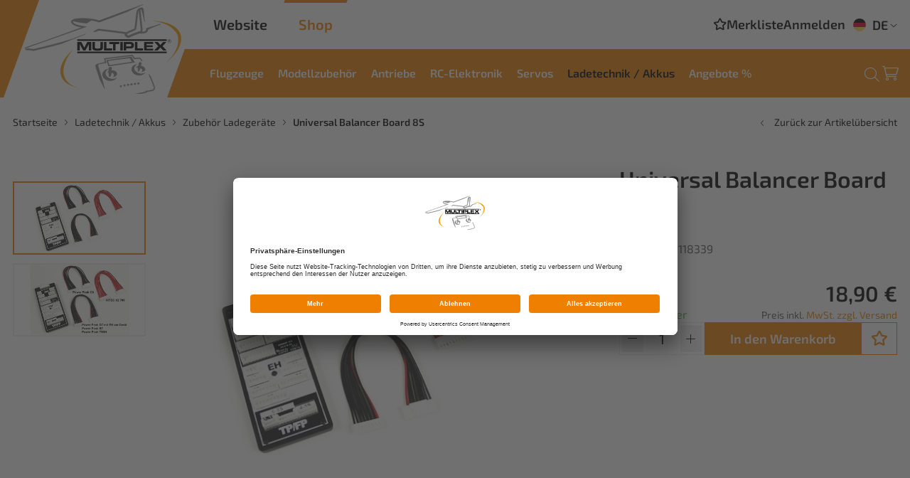

--- FILE ---
content_type: text/html; charset=utf-8
request_url: https://shop.multiplex-rc.de/de/universal-balancer-board-8s-p2906/
body_size: 9923
content:
<!doctype html>
<html lang="de">

    <!--
******************************
*  dynamic commerce 2021.12  *
*  www.dc.ag                 *
******************************
-->    <head>
        <meta charset="utf-8">
        <meta name="viewport" content="width=device-width,initial-scale=1.0, maximum-scale=5.0" />
        <meta name="robots" content="index,follow" /><link rel="canonical" href="https://shop.multiplex-rc.de/de/universal-balancer-board-8s-p2906/"/><title>118339 Universal Balancer Board 8S | Hitec | HITEC EUROPE / MULTIPLEX</title>
<meta name="Keywords" content="Hitec,118339,Universal Balancer Board 8S" />
<meta name="Description" content="Das HITEC Universal Balancer 8S Board l&ouml;st das Problem, dass s&auml;mtliche Akkuhersteller die unterschiedlichsten Balancer-Systeme verwenden. Auf einem Board vereint befinden sich alle g&auml;ngigen Balancer-Systeme. Egal welchen Ihrer LiXX Akkus Sie laden m&ouml;chten, von 2-8 Zellen werden Sie den passenden Adapter vorfinden.Dem HITEC Universal Balancer Board liegt ein XH-Anschlusskabel bei, womit Sie es an alle HiTEC-Ladeger&auml;te direkt anschlie&szlig;en k&ouml;nnen. Dar&uuml;ber hinaus liefern wir ein zweites EH-Anschlusskabel mit, damit Sie es auch an alle Graupner- und Robbe-Ladeger&auml;te anstecken k&ouml;nnen. Besonders zu erw&auml;hnen ist auch die stabile und sichere Ausf&uuml;hrung, wodurch sich dieses Produkt deutlich von den anderen Hersteller abhebt.Das HITEC Universal Balancer Board ist unverzichtbar beim sicheren Laden Ihrer LiXX Akkus." />
<script>
    window.dataLayer = window.dataLayer || [];
</script>

<script data-usercentrics="Google Tag Manager" type="text/plain">
    (function(w,d,s,l,i){w[l]=w[l]||[];w[l].push({'gtm.start': new Date().getTime(),event:'gtm.js'});
        var f=d.getElementsByTagName(s)[0], j=d.createElement(s),dl=l!='dataLayer'?'&l='+l:'';
        j.async=true;j.src= 'https://www.googletagmanager.com/gtm.js?id='+i+dl;f.parentNode.insertBefore(j,f);
    })(window,document,'script','dataLayer','GTM-WM6G5T4');
</script>
        <link rel="preload" href="/layout/frontend/b2c/dist/fonts/exo2-regular.woff2" as="font" type="font/woff2" crossorigin>
        <link rel="preload" href="/layout/frontend/b2c/dist/fonts/exo2-600.woff2" as="font" type="font/woff2" crossorigin>
        <link rel="preload" href="/layout/frontend/b2c/dist/fonts/icons/icons.woff2" as="font" type="font/woff2" crossorigin>
        <link rel="preconnect" href="//app.usercentrics.eu">
        <link rel="preconnect" href="//api.usercentrics.eu">
        <link rel="preconnect" href="//privacy-proxy.usercentrics.eu">
        <link rel="preload" href="//app.usercentrics.eu/browser-ui/latest/loader.js" as="script">
        <link rel="preload" href="//privacy-proxy.usercentrics.eu/latest/uc-block.bundle.js" as="script">
        <script id="usercentrics-cmp" data-settings-id="FQeNUHINi" src="https://app.usercentrics.eu/browser-ui/latest/loader.js" async></script>
        <script type="application/javascript" src="https://privacy-proxy.usercentrics.eu/latest/uc-block.bundle.js"></script>
                <link rel="preload" href="/layout/frontend/b2c/dist/css/style.min.css" as="style" />
        <link rel="stylesheet" href="/layout/frontend/b2c/dist/css/style.min.css?time=1732797330" />
    <link rel="apple-touch-icon" sizes="180x180" href="/layout/frontend/b2c/dist/favicons/apple-touch-icon.png">
<link rel="icon" type="image/png" sizes="32x32" href="/layout/frontend/b2c/dist/favicons/favicon-32x32.png">
<link rel="icon" type="image/png" sizes="16x16" href="/layout/frontend/b2c/dist/favicons/favicon-16x16.png">
<link rel="mask-icon" href="/layout/frontend/b2c/dist/favicons/safari-pinned-tab.svg" color="#9bc243">
<link rel="shortcut icon" href="/layout/frontend/b2c/dist/favicons/favicon.ico">
<meta name="msapplication-TileColor" content="#ffffff">
<meta name="msapplication-TileImage" content="/layout/frontend/b2c/dist/favicons/mstile-144x144.png">
<meta name="msapplication-config" content="/layout/frontend/b2c/dist/favicons/browserconfig.xml">
<meta name="theme-color" content="#ffffff">    <link rel="preload" href="/layout/frontend/b2c/dist/js/script.js" as="script">
    <script src="/layout/frontend/b2c/dist/js/script.js?time=1732797330"></script>
<script src="//www.google.com/recaptcha/api.js" async defer></script>    </head>
        <body class=" card pg_shop" data-site_code="b2c" data-lang_code="de">
        <noscript>
    <iframe src="https://www.googletagmanager.com/ns.html?id=GTM-WM6G5T4"
            height="0"
            width="0"
            style="display:none;visibility:hidden"></iframe>
</noscript>        <div id="primary_navigation_mobile">
            <a class="close_button_navigation_mobile"></a>
            <div class="navigation_scrollbox">
                <div class="section navigation">
                    <ul class="level_1"><li class="level_1  "><a href="/de/flugmodelle/">Flugzeuge</a><ul class="level_2"><li class="level_2  "><a href="/de/exclusiv-modelle/">Exclusiv Modelle</a><ul class="level_3"><li class="level_3  "><a href="/de/gfk-segler/">GFK-Segler</a></li><li class="level_3  "><a href="/de/zubehoer-ersatz-gfk/">Zubehör /  Ersatzteile GFK</a></li></ul></li><li class="level_2  "><a href="/de/elapor-modelle/">Elapor-Modelle</a><ul class="level_3"><li class="level_3  "><a href="/de/wurfgleiter/">Wurfgleiter</a></li><li class="level_3  "><a href="/de/einsteigermodelle/">Einsteigermodelle</a></li><li class="level_3  "><a href="/de/elektro-segel-modell/">Elektro-Segelflugmodelle</a></li><li class="level_3  "><a href="/de/nurfluegel-modelle/">Nurflügel Modelle</a></li><li class="level_3  "><a href="/de/motorflug-modelle/">Motormodelle</a></li><li class="level_3  "><a href="/de/racing-modelle/">Racing Modelle</a></li></ul></li><li class="level_2  "><a href="/de/indoor-modelle/">Indoor Modelle</a></li><li class="level_2  "><a href="/de/ersatzteile-elapor/">Ersatzteile Modelle</a></li></ul></li><li class="level_1  "><a href="/de/modellzuebhoer/">Modellzubehör</a><ul class="level_2"><li class="level_2  "><a href="/de/taschen/">Taschen</a></li><li class="level_2  "><a href="/de/farben/">Farben</a></li><li class="level_2  "><a href="/de/klebstoffe/">Klebstoffe</a></li><li class="level_2  "><a href="/de/beleuchtung/">Beleuchtung</a></li><li class="level_2  "><a href="/de/raeder-fahrwerk/">Räder / Fahrwerke</a></li><li class="level_2  "><a href="/de/kleinteile/">Kleinteile</a></li><li class="level_2  "><a href="/de/wartung/">Wartung</a></li><li class="level_2  "><a href="/de/sonstiges-zubehoer/">Sonstiges Zubehör</a></li><li class="level_2  "><a href="/de/bekleidung1/">Bekleidung</a></li><li class="level_2  "><a href="/de/servoset-modelle/">Servosets Modelle</a></li><li class="level_2  "><a href="/de/multiplex-servos/">Multiplex Servos</a></li></ul></li><li class="level_1  "><a href="/de/antriebe/">Antriebe</a><ul class="level_2"><li class="level_2  "><a href="/de/antriebssaetze/">Antriebsätze</a></li><li class="level_2  "><a href="/de/elektromotoren/">Elektromotoren</a></li><li class="level_2  "><a href="/de/propeller/">Propeller</a></li><li class="level_2  "><a href="/de/spinner/">Spinner</a></li><li class="level_2  "><a href="/de/mitnehmer/">Mitnehmer</a></li><li class="level_2  "><a href="/de/regler/">Regler</a></li><li class="level_2  "><a href="/de/ersatz-motoren/">Ersatzteile Motoren</a></li></ul></li><li class="level_1  "><a href="/de/rc-elektronik/">RC-Elektronik</a><ul class="level_2"><li class="level_2  "><a href="/de/flugsimulatoren/">Flugsimulatoren</a></li><li class="level_2  "><a href="/de/fernsteuerungen/">Fernsteuerungen</a><ul class="level_3"><li class="level_3  "><a href="/de/smart-sx/">SMART SX</a></li><li class="level_3  "><a href="/de/cockpit-sx/">COCKPIT SX</a></li><li class="level_3  "><a href="/de/core-m-link/">CORE M-Link (Direktvertrieb durch MPX)</a></li><li class="level_3  "><a href="/de/atom-m-link/">ATOM M-Link (Direktvertrieb durch MPX)</a></li></ul></li><li class="level_2  "><a href="/de/empfaenger/">Empfänger</a></li><li class="level_2  "><a href="/de/gyros-wingstabi/">Gyros / Wingstabi</a></li><li class="level_2  "><a href="/de/stromversorgungen/">Stromversorgungen</a></li><li class="level_2  "><a href="/de/sensoren/">Sensoren</a></li><li class="level_2  "><a href="/de/kabel-stecker-buchse/">Kabel,Stecker & Buchsen</a></li><li class="level_2  "><a href="/de/zubehoer-rc/">Zubehör RC</a></li><li class="level_2  "><a href="/de/ersatz-rc/">Ersatzteile RC</a></li><li class="level_2  "><a href="/de/hitec-rc-ersatz/">Hitec RC - Ersatzteile</a></li></ul></li><li class="level_1  "><a href="/de/servos/">Servos</a><ul class="level_2"><li class="level_2  "><a href="/de/hitec-analogservos/">Hitec Analogservos</a></li><li class="level_2  "><a href="/de/hitec-digitalservos/">Hitec Digitalservos</a></li><li class="level_2  "><a href="/de/hitec-linearservos/">Hitec Linearservos</a></li><li class="level_2  "><a href="/de/industrieservos/">Hitec Industrieservos</a></li><li class="level_2  "><a href="/de/zubehoer-servos/">Zubehör Servos</a><ul class="level_3"><li class="level_3  "><a href="/de/servohalterungen/">Servohalterungen</a></li><li class="level_3  "><a href="/de/servokabel/">Servokabel</a></li><li class="level_3  "><a href="/de/servoprogrammierer/">Servoprogrammierer</a></li></ul></li><li class="level_2  "><a href="/de/ersatz-servos/">Ersatzteile Servos</a><ul class="level_3"><li class="level_3  "><a href="/de/servogetriebe/">Servogetriebe</a></li><li class="level_3  "><a href="/de/servogehaeuse/">Servogehäuse</a></li><li class="level_3  "><a href="/de/servohebel/">Servohebel</a></li><li class="level_3  "><a href="/de/servoschrauben/">Servoschrauben</a></li></ul></li><li class="level_2  "><a href="/de/zub-industrieservo/">Zubehör Industrieservos</a></li><li class="level_2  "><a href="/de/about-hitec/">About HiTEC</a><ul class="level_3"><li class="level_3  "><a href="/de/about_hitec/">About HiTEC</a></li><li class="level_3  "><a href="/de/typenkennung/">Typenkennung</a></li><li class="level_3  "><a href="/de/pcn-updates/">PCN / Updates</a></li></ul></li></ul></li><li class="level_1 active_tree "><a class="active_tree" href="/de/ladetechnik-akkus/">Ladetechnik / Akkus</a><ul class="level_2"><li class="level_2  "><a href="/de/ladegeraete/">Ladegeräte</a></li><li class="level_2 active "><a class="active" href="/de/zubehoer-ladegeraete/">Zubehör Ladegeräte</a></li><li class="level_2  "><a href="/de/akkus/">Akkus</a></li><li class="level_2  "><a href="/de/zubehoer-akkus/">Zubehör Akkus</a></li></ul></li><li class="level_1  "><a href="/de/angebote/">Angebote %</a><ul class="level_2"><li class="level_2  "><a href="/de/ang-flugzeuge/">Flugzeuge</a></li><li class="level_2  "><a href="/de/ang-modellzubehoer/">Modellzubehör</a></li><li class="level_2  "><a href="/de/and-antriebe/">Antriebe</a></li><li class="level_2  "><a href="/de/ang-rc-elektronik/">RC-Elektronik</a></li><li class="level_2  "><a href="/de/and-servos/">Servos</a></li><li class="level_2  "><a href="/de/and-lade-akkus/">Ladetechnik / Akkus</a></li><li class="level_2  "><a href="/de/ang-2wahl/">2. Wahl</a></li></ul></li></ul>
                </div>
            </div>
        </div>
        <div id="overlay" class=""></div>
        <div id="container" class="">
            <header id="header">
                <div class="headerLeft">
                    <div class="headerLogo">
                        <div id="header_logo"><div class="component header_logo">
<div class="textcontent noBackground" >
<a href="/de/"><img alt="" src="/userdata/images/logo/logo.svg" style="width: 235px; height: 134px;" /></a>
</div>
</div></div>
                    </div>
                </div>
                <div class="headerRight">
                    <div class="headerRight__top">
                        <div class="headerRight__top--siteswitch">
                            <a href="https://www.multiplex-rc.de/" class="siteSwitch website">Website</a>
                            <a href="https://shop.multiplex-rc.de/de/" class="siteSwitch shop">Shop</a>
                        </div>
                        <div class="headerRight__top--right">
                            <div class="component header_account"><div id="user_account_navigation" class="user_account">
            <div class="user_account_link favorites_link">
            <a
                                    href="/de/favorites/">
                <i class="icon icon-star"></i> <span>Merkliste</span>
                            </a>
        </div>
        <div class="user_account_link login_link">
            <a href="/de/login/">
                <i class="icon icon-login"></i>
                <span>Anmelden</span>
            </a>
        </div>
        
        
        </div></div>                            <div class="component header_language"><div class="language_switch">
            <div class="language_switch_button">
                <ul class="currentLanguage"> <li class="active"><a href="/"><img src="/userdata/images/basics/de.svg" alt="Deutsch" />DE</a></li> </ul>
                 <i class="icon icon-angle-down" aria-hidden="true"></i>
            </div>
        <div class="list_language_switch"><ul id="language_switch" > <li class="active"><a href="/"><img src="/userdata/images/basics/de.svg" alt="Deutsch" />DE</a></li>  <li><a href="/en/"><img src="/userdata/images/basics/en.svg" alt="Englisch" />EN</a></li>  <li><a href="/fr/"><img src="/userdata/images/basics/fr.svg" alt="Französisch" />FR</a></li> </ul></div></div></div>                        </div>
                    </div>
                    <div class="headerRight__bottom">
                        <div class="headerRight__bottom--mobileAccount visible-xs">
                            <div class="component header_account"><div id="user_account_navigation" class="user_account">
            <div class="user_account_link favorites_link">
            <a
                                    href="/de/favorites/">
                <i class="icon icon-star"></i> <span>Merkliste</span>
                            </a>
        </div>
        <div class="user_account_link login_link">
            <a href="/de/login/">
                <i class="icon icon-login"></i>
                <span>Anmelden</span>
            </a>
        </div>
        
        
        </div></div>                        </div>
                        <div class="headerRight__bottom--navigation">
                            <div id="primary_navigation" class="hidden-xs hidden-sm"><ul class="level_1"><li class="level_1  "><a href="/de/flugmodelle/">Flugzeuge</a><ul class="level_2"><li class="level_2  "><a href="/de/exclusiv-modelle/">Exclusiv Modelle</a><ul class="level_3"><li class="level_3  "><a href="/de/gfk-segler/">GFK-Segler</a></li><li class="level_3  "><a href="/de/zubehoer-ersatz-gfk/">Zubehör /  Ersatzteile GFK</a></li></ul></li><li class="level_2  "><a href="/de/elapor-modelle/">Elapor-Modelle</a><ul class="level_3"><li class="level_3  "><a href="/de/wurfgleiter/">Wurfgleiter</a></li><li class="level_3  "><a href="/de/einsteigermodelle/">Einsteigermodelle</a></li><li class="level_3  "><a href="/de/elektro-segel-modell/">Elektro-Segelflugmodelle</a></li><li class="level_3  "><a href="/de/nurfluegel-modelle/">Nurflügel Modelle</a></li><li class="level_3  "><a href="/de/motorflug-modelle/">Motormodelle</a></li><li class="level_3  "><a href="/de/racing-modelle/">Racing Modelle</a></li></ul></li><li class="level_2  "><a href="/de/indoor-modelle/">Indoor Modelle</a></li><li class="level_2  "><a href="/de/ersatzteile-elapor/">Ersatzteile Modelle</a></li></ul></li><li class="level_1  "><a href="/de/modellzuebhoer/">Modellzubehör</a><ul class="level_2"><li class="level_2  "><a href="/de/taschen/">Taschen</a></li><li class="level_2  "><a href="/de/farben/">Farben</a></li><li class="level_2  "><a href="/de/klebstoffe/">Klebstoffe</a></li><li class="level_2  "><a href="/de/beleuchtung/">Beleuchtung</a></li><li class="level_2  "><a href="/de/raeder-fahrwerk/">Räder / Fahrwerke</a></li><li class="level_2  "><a href="/de/kleinteile/">Kleinteile</a></li><li class="level_2  "><a href="/de/wartung/">Wartung</a></li><li class="level_2  "><a href="/de/sonstiges-zubehoer/">Sonstiges Zubehör</a></li><li class="level_2  "><a href="/de/bekleidung1/">Bekleidung</a></li><li class="level_2  "><a href="/de/servoset-modelle/">Servosets Modelle</a></li><li class="level_2  "><a href="/de/multiplex-servos/">Multiplex Servos</a></li></ul></li><li class="level_1  "><a href="/de/antriebe/">Antriebe</a><ul class="level_2"><li class="level_2  "><a href="/de/antriebssaetze/">Antriebsätze</a></li><li class="level_2  "><a href="/de/elektromotoren/">Elektromotoren</a></li><li class="level_2  "><a href="/de/propeller/">Propeller</a></li><li class="level_2  "><a href="/de/spinner/">Spinner</a></li><li class="level_2  "><a href="/de/mitnehmer/">Mitnehmer</a></li><li class="level_2  "><a href="/de/regler/">Regler</a></li><li class="level_2  "><a href="/de/ersatz-motoren/">Ersatzteile Motoren</a></li></ul></li><li class="level_1  "><a href="/de/rc-elektronik/">RC-Elektronik</a><ul class="level_2"><li class="level_2  "><a href="/de/flugsimulatoren/">Flugsimulatoren</a></li><li class="level_2  "><a href="/de/fernsteuerungen/">Fernsteuerungen</a><ul class="level_3"><li class="level_3  "><a href="/de/smart-sx/">SMART SX</a></li><li class="level_3  "><a href="/de/cockpit-sx/">COCKPIT SX</a></li><li class="level_3  "><a href="/de/core-m-link/">CORE M-Link (Direktvertrieb durch MPX)</a></li><li class="level_3  "><a href="/de/atom-m-link/">ATOM M-Link (Direktvertrieb durch MPX)</a></li></ul></li><li class="level_2  "><a href="/de/empfaenger/">Empfänger</a></li><li class="level_2  "><a href="/de/gyros-wingstabi/">Gyros / Wingstabi</a></li><li class="level_2  "><a href="/de/stromversorgungen/">Stromversorgungen</a></li><li class="level_2  "><a href="/de/sensoren/">Sensoren</a></li><li class="level_2  "><a href="/de/kabel-stecker-buchse/">Kabel,Stecker & Buchsen</a></li><li class="level_2  "><a href="/de/zubehoer-rc/">Zubehör RC</a></li><li class="level_2  "><a href="/de/ersatz-rc/">Ersatzteile RC</a></li><li class="level_2  "><a href="/de/hitec-rc-ersatz/">Hitec RC - Ersatzteile</a></li></ul></li><li class="level_1  "><a href="/de/servos/">Servos</a><ul class="level_2"><li class="level_2  "><a href="/de/hitec-analogservos/">Hitec Analogservos</a></li><li class="level_2  "><a href="/de/hitec-digitalservos/">Hitec Digitalservos</a></li><li class="level_2  "><a href="/de/hitec-linearservos/">Hitec Linearservos</a></li><li class="level_2  "><a href="/de/industrieservos/">Hitec Industrieservos</a></li><li class="level_2  "><a href="/de/zubehoer-servos/">Zubehör Servos</a><ul class="level_3"><li class="level_3  "><a href="/de/servohalterungen/">Servohalterungen</a></li><li class="level_3  "><a href="/de/servokabel/">Servokabel</a></li><li class="level_3  "><a href="/de/servoprogrammierer/">Servoprogrammierer</a></li></ul></li><li class="level_2  "><a href="/de/ersatz-servos/">Ersatzteile Servos</a><ul class="level_3"><li class="level_3  "><a href="/de/servogetriebe/">Servogetriebe</a></li><li class="level_3  "><a href="/de/servogehaeuse/">Servogehäuse</a></li><li class="level_3  "><a href="/de/servohebel/">Servohebel</a></li><li class="level_3  "><a href="/de/servoschrauben/">Servoschrauben</a></li></ul></li><li class="level_2  "><a href="/de/zub-industrieservo/">Zubehör Industrieservos</a></li><li class="level_2  "><a href="/de/about-hitec/">About HiTEC</a><ul class="level_3"><li class="level_3  "><a href="/de/about_hitec/">About HiTEC</a></li><li class="level_3  "><a href="/de/typenkennung/">Typenkennung</a></li><li class="level_3  "><a href="/de/pcn-updates/">PCN / Updates</a></li></ul></li></ul></li><li class="level_1 active_tree "><a class="active_tree" href="/de/ladetechnik-akkus/">Ladetechnik / Akkus</a><ul class="level_2"><li class="level_2  "><a href="/de/ladegeraete/">Ladegeräte</a></li><li class="level_2 active "><a class="active" href="/de/zubehoer-ladegeraete/">Zubehör Ladegeräte</a></li><li class="level_2  "><a href="/de/akkus/">Akkus</a></li><li class="level_2  "><a href="/de/zubehoer-akkus/">Zubehör Akkus</a></li></ul></li><li class="level_1  "><a href="/de/angebote/">Angebote %</a><ul class="level_2"><li class="level_2  "><a href="/de/ang-flugzeuge/">Flugzeuge</a></li><li class="level_2  "><a href="/de/ang-modellzubehoer/">Modellzubehör</a></li><li class="level_2  "><a href="/de/and-antriebe/">Antriebe</a></li><li class="level_2  "><a href="/de/ang-rc-elektronik/">RC-Elektronik</a></li><li class="level_2  "><a href="/de/and-servos/">Servos</a></li><li class="level_2  "><a href="/de/and-lade-akkus/">Ladetechnik / Akkus</a></li><li class="level_2  "><a href="/de/ang-2wahl/">2. Wahl</a></li></ul></li></ul>
</div>
                        </div>
                        <div class="headerRight__bottom--right">
                            <div class="headerRight__bottom--search">
                                <div class="headerSearch"></div> <div class="component header_search"><div id="search">
    <form id="form_search" class="form_search closed" name="form_search" method="get"
          action="/de/search/">
        <div class="search_button" onclick="$('#form_search').submit();">
            <i class="icon icon-search" aria-hidden="true"></i>
        </div>
        <div class="search_field">
            <input type="text" name="input_search" id="input_search" placeholder="Lieblingsprodukt suchen" />
        </div>
    </form>
    <div class="search_button_toggle">
        <i class="icon icon-search" aria-hidden="true"></i>
    </div>
    <div id="itemsearch_suggestion_wrapper">
    </div>
</div>
</div>                            </div>
                             <div class="headerRight__bottom--basket">
                                <div class="component header_basket">
<div id="header_basket" class=" ">
   <div class="shopping_bag">
        <a href="/de/basket/">
                        <i class="icon icon-basket" aria-hidden="true"></i>
            <span></span>
        </a>
    </div>
    <!--
        <div class="js-basket-filled shopping_bag_hover hidden-xs hidden-sm">
            <div class="basket_area">
                <div class="basket_items">
                    <div class="basket_items_inner">
                                                    <div class="itemlist12 itemlist">
                                <a href="">
                                    <div class="itemlist_container">
                                        <div class="itemlist_content image">
                                            <img src="" alt="" title="">
                                        </div>
                                        <div class="itemlist_content info">
                                            <div class="itemlist_content brand">
                                                                                            </div>
                                            <div class="itemlist_content description">
                                                                                            </div>
                                            <div class="itemlist_content prices">
                                                                                                        <div
                                                                class="cross_price"></div>                                                    <div class="base_price"></div>
                                                                                            </div>
                                        </div>
                                    </div>
                                </a>
                            </div>
                                                </div>
                </div>

                <div class="basket_amount">
                    <div class="basket_no_of_pos">
                        &nbsp;                    </div>
                    <div class="basket_total">
                                                &nbsp;                    </div>
                </div>
                <div class="basket_links">
                    <div class="button_wrapper">
                        <a class="button"
                           href="//basket/"></a>
                    </div>
                    <div class="button_wrapper">
                        <a class="button buttonAction"
                           href="//order/address_select/"></a>
                    </div>
                </div>
            </div>
        </div>
    --></div></div>                            </div>
                            <div id="toggle_navigation" class="visible-xs visible-sm">
                                <div class="navigation-bar"></div>
                                <div class="navigation-bar"></div>
                                <div class="navigation-bar"></div>
                            </div>
                        </div>
                    </div>
                </div>
            </header>
            <div class="headerBottom--mobile marginTop marginBottom">
                <div class="container">
                    <div class="headerSearchMobile"><div class="component header_search_mobile"><div id="search">
    <form id="form_search" class="form_search closed" name="form_search" method="get"
          action="/de/search/">
        <div class="search_button" onclick="$('#form_search').submit();">
            <i class="icon icon-search" aria-hidden="true"></i>
        </div>
        <div class="search_field">
            <input type="text" name="input_search" id="input_search" placeholder="Lieblingsprodukt suchen" />
        </div>
    </form>
    <div class="search_button_toggle">
        <i class="icon icon-search" aria-hidden="true"></i>
    </div>
    <div id="itemsearch_suggestion_wrapper">
    </div>
</div>
</div></div>
                </div>

            </div>
                            <div id="gadget" class="hidden-xs hidden-sm">
                    <div class="container">
                        <div id="gadget_1">
                                                    </div>
                        <div id="gadget_2">
                                    <div class="breadcrumbWrapper">
                    <div class="breadcrumb" itemscope itemtype="https://schema.org/BreadcrumbList"><span itemprop="itemListElement" itemscope itemtype="https://schema.org/ListItem">
                <span>
                    <a itemprop="item" href="/" itemscope itemtype="http://schema.org/Thing" itemid="/de/">
                        <span itemprop="name">Startseite</span>
                    </a>
                </span>
                <meta itemprop="position" content="1" />
             </span><i class="icon icon-angle-right" aria-hidden="true"></i>
                    <span itemprop='itemListElement' itemscope itemtype='https://schema.org/ListItem'>
                        <span>
                            <a href="/de/ladetechnik-akkus/" itemprop='item' itemscope itemtype='http://schema.org/Thing' itemid='/de/ladetechnik-akkus/'>
                                <span itemprop='name'>Ladetechnik / Akkus</span>
                            </a>
                        </span>
                        <meta itemprop='position' content="1" />
                    </span><i class="icon icon-angle-right" aria-hidden="true"></i>
                    <span itemprop='itemListElement' itemscope itemtype='https://schema.org/ListItem'>
                        <span>
                            <a href="/de/zubehoer-ladegeraete/" itemprop='item' itemscope itemtype='http://schema.org/Thing' itemid='/de/zubehoer-ladegeraete/'>
                                <span itemprop='name'>Zubehör Ladegeräte</span>
                            </a>
                        </span>
                        <meta itemprop='position' content="2" />
                    </span><i class="icon icon-angle-right" aria-hidden="true"></i><span itemprop='itemListElement' itemscope itemtype='https://schema.org/ListItem' class='current'>
                        <span>
                            <a href="/de/universal-balancer-board-8s-p2906/" itemprop='item' itemscope itemtype='http://schema.org/Thing' itemid='/de/universal-balancer-board-8s-p2906/'>
                                <span itemprop='name'> Universal Balancer Board 8S</span>
                            </a>
                        </span>
                        <meta itemprop='position' content="3" />
                    </span></div>
            <a class='breadcrumbBackbutton' href='/de/zubehoer-ladegeraete/#item_118339'><i class="icon icon-angle-left"></i>Zurück zur Artikelübersicht</a>            </div>
                            </div>
                    </div>
                </div>
                        <div id="banner">
                                </div>
            <main id="content">
                                    <div id="content_3">
                        <script>
    window.dataLayer.push({
        'event': 'productDetails',
        'ecommerce': {
            'detail': {
                'actionField': {},
                'products': [
                    {
                        'name': 'Universal Balancer Board 8S',
                        'id': '118339',
                        'price': '18.90',
                        'brand': '',
                        'category': 'Zubehör Ladegeräte',
                        'variant': ''
                    },
                ]
            },
        }
    });
</script>

    <div class="modal fade" id="product_request_modal" tabindex="-1" role="dialog" aria-labelledby="myModalLabel"
         style="display:none">
        <div class="modal-dialog modal-lg" role="document">
            <div class="modal-content">
                <div class="modal-header">
                    <button type="button" class="close" data-dismiss="modal" aria-label="Close"><i
                                class="icon icon-close"></i></button>
                    <div class="modal-title" id="myModalLabel"> Artikel anfragen</div>
                </div>
                <div class="modal-body">
                    <div class="modalcontact">
                        
<div class="contactformular">
    <div class="sitepart_9">
        <form name="contactformular_9" id="contactformular_9" method="post" action="?card=2906&action9=send" enctype="multipart/form-data">
        <input type="hidden" name="input_itemno" value="">
            <h3>Fragen Sie jetzt diesen Artikel unverbindlich an! </h3><br/>
                                <div class="form-group ">
                <label for="input_auto_item_description">Artikelname</label>

                <input type="text" class=" text "                        name="input_auto_item_description"
                       id="input_auto_item_description"
                        disabled                        value="Universal Balancer Board 8S">
            </div>

            

                            
                                <div class="form-group ">
                <label for="input_auto_item_no">Artikelnummer</label>

                <input type="text" class=" text "                        name="input_auto_item_no"
                       id="input_auto_item_no"
                        disabled                        value="118339">
            </div>

            

                            
                                <div class="form-group ">
                <label for="input_vorname">Vorname *</label>

                <input type="text" class=" text " required                       name="input_vorname"
                       id="input_vorname"
                                              value="">
            </div>

            

                            
                                <div class="form-group ">
                <label for="input_zuname">Zuname *</label>

                <input type="text" class=" text " required                       name="input_zuname"
                       id="input_zuname"
                                              value="">
            </div>

            

                            
                                <div class="form-group ">
                <label for="input_strasse">Straße mit Hausnummer *</label>

                <input type="text" class=" text " required                       name="input_strasse"
                       id="input_strasse"
                                              value="">
            </div>

            

                            
                                <div class="form-group ">
                <label for="input_postleitzahl">Postleitzahl *</label>

                <input type="text" class=" text " required                       name="input_postleitzahl"
                       id="input_postleitzahl"
                                              value="">
            </div>

            

                            
                                <div class="form-group ">
                <label for="input_ort">Ort *</label>

                <input type="text" class=" text " required                       name="input_ort"
                       id="input_ort"
                                              value="">
            </div>

            

                            
                                <div class="form-group ">
                <label for="input_land">Land *</label>

                <input type="text" class=" text " required                       name="input_land"
                       id="input_land"
                                              value="">
            </div>

            

                                                            <div class="form-group ">
                                    <label for="input_email">E-Mail Adresse *</label>
                                    <input type="email" class=" email " required                                           name="input_email"
                                           id="input_email"
                                           value="">
                                </div>
                                                        <div class="form-group ">
                                <label for="input_notice">Ihre Nachricht an uns:</label>
                                <textarea class="textarea "  name="input_notice" id="input_notice"></textarea>
                            </div>
                                                        <style>
                                #submit_button .grecaptcha-badge {
                                    position: absolute;
                                    left: 181px;
                                    visibility: hidden!important;
                                }
                            </style>
                            <script type="text/javascript">
                                var onSubmit = function(response) {
                                    document.getElementById("contactformular_9").submit();
                                };
                            </script>
                                        <div style="display:none;">
                <input type="text" name="input_captcha1" value="" />
                <input type="text" name="input_captcha2" value="1769388508" />
            </div>
            <div class="form-group checkbox-group">
                <label for="input_privacy_checkbox" class="specialcheckbox">
                    <input required name="input_privacy_checkbox" id="input_privacy_checkbox" type="checkbox" value="privacy_checkbox">
                    <i></i>
                    <span>Ich habe die <a href='/de/legal/datenschutz/' target='_blank'>Datenschutzerklärung</a> gelesen und akzeptiere diese hiermit *</span>
                </label>
            </div>
            <div id="submit_button">
                <input type="submit" name="button" class="buttonAction  g-recaptcha" data-badge="inline" data-sitekey="6LcaZEkqAAAAAAPYpxjYRryO-Kduz1AeNKRCz4iO" data-callback="onSubmit" value="Absenden" />
            </div>
        </form>
    </div>
</div>                    </div>
                </div>
            </div>
        </div>
    </div>
    <div class="banners_campaign">
            </div>
    
    <link rel="stylesheet" href="/plugins/magic/magiczoomplus/magiczoomplus.css">
    <link rel="stylesheet" href="/plugins/magic/magicscroll/magicscroll.css">
    <link rel="stylesheet" href="/plugins/mediaelement/build/mediaelementplayer.min.css">
    <script type="text/javascript" src="/plugins/magic/magiczoomplus/magiczoomplus.js"></script>
    <script type="text/javascript" src="/plugins/magic/magicscroll/magicscroll.js"></script>
    <script type="text/javascript" src="/plugins/mediaelement/build/mediaelement-and-player.min.js"></script>

    <div id="itemcard"  itemscope itemtype="http://schema.org/product">
        <div id="itemcard_top" class="container">
            <div class="row">
                                        <div id="itemcard_left" class="col-xs-12 col-sm-6 col-md-6 col-lg-8">
                                            <div class="item_images_container">
                    <div class="itemcard__badges">
                                                                    </div>
                    <div class="shadowBox">
                        <div class="item_main_image">
                            <div class="item_main_container magic-box zoom-gallery-slide active" id="zoom-box" data-slide-id="v_zoom">
                                <a  href="/userdata/dcshop/images/normal/118339-hitec-universal-balancerboard-8s-01.jpg" class="MagicZoomPlus" id="zoom"
                                    data-options="
                       textHoverZoomHint: Bewegen Sie die Maus um zu vergrößern;
                       textClickZoomHint: Zoom;
                       textExpandHint:  Tippen zum vergrößern;
                       textBtnClose:  Schließen;
                       textBtnNext:  Weiter;
                       textBtnPrev:  Zurück;
                       textTouchZoomHint: Zoom;
                       textClickZoomHint: Zoom;
                       textExpandHint: Tippen zum vergrößern;
                       transitionEffect: false;
                       hint: off;
                       zoomPosition: inner;
                       zoomMode: off;
                       cssClass: white-bg; ">
                                                                            <img itemprop="image" id="main_image_item_0"  src="/userdata/dcshop/images/thumb_3/118339-hitec-universal-balancerboard-8s-01.jpg" alt="118339-hitec-universal-balancerboard-8s-01.jpg" title="118339-hitec-universal-balancerboard-8s-01.jpg" />
                                    
                                </a>
                            </div>
                            <!--
                                    <div id="video_" class="video_container item_main_container zoom-gallery-slide" data-slide-id="v_video_">
                                        <div class="embed-container">
                                            <iframe width="560" height="315" src="https://www.youtube.com/embed/" frameborder="0" allowfullscreen></iframe>
                                        </div>
                                    </div>
                                    -->                        </div>
                    </div>
                                        <div class="item_images MagicScroll">
                                                            <a class="magicZoomAchors mz-thumb mz-thumb-zoom" data-slide-id="v_zoom" href="/userdata/dcshop/images/normal/118339-hitec-universal-balancerboard-8s-01.jpg"  data-main-medium="0"  data-zoom-id="zoom" data-image="/userdata/dcshop/images/thumb_3/118339-hitec-universal-balancerboard-8s-01.jpg">
                                        <div
                                                class="image"
                                                style="background-image: url('/userdata/dcshop/images/thumb_2/118339-hitec-universal-balancerboard-8s-01.jpg')"
                                        >

                                        </div>
                                    </a>
                                                                        <a class="magicZoomAchors mz-thumb mz-thumb-zoom" data-slide-id="v_zoom" href="/userdata/dcshop/images/normal/118339-hitec-universal-balancerboard-8s-02.jpg"  data-main-medium="0"  data-zoom-id="zoom" data-image="/userdata/dcshop/images/thumb_3/118339-hitec-universal-balancerboard-8s-02.jpg">
                                        <div
                                                class="image"
                                                style="background-image: url('/userdata/dcshop/images/thumb_2/118339-hitec-universal-balancerboard-8s-02.jpg')"
                                        >

                                        </div>
                                    </a>
                                    <!--
                                <a class="magicZoomAchors mz-thumb mz-thumb-video" data-slide-id="v_video_" href=""  data-videoId="" data-videoPath="" data-videoName="" data-selector="#video">
                                    <div class="image" style="background-image: url('')"></div>
                                </a>
                                -->            </div>
    </div>
    <script type="text/javascript">
        $(function(){
            $('.magicZoomAchors').on('click touchstart',function (e) {
                var idContainer = '' + $(this).attr('data-slide-id');

                $('.zoom-gallery-slide').hide().removeClass('active');
                $('.zoom-gallery-slide[data-slide-id="'+idContainer+'"]').addClass('active').show();
                $(this).closest('.mcs-item').find('.mz-thumb').removeClass('mz-thumb-selected');
                $(this).addClass('mz-thumb-selected');

                e.preventDefault();
            });
        });
        var magicScrollOptionItems = 4;
        var magicScrollOptionOrientation = 'vertical';
        if($(window).width() < 1250) {
            magicScrollOptionOrientation =  'horizontal';
            magicScrollOptionItems = 5;
        }
        if($(window).width() < 1024) {
            magicScrollOptionOrientation =  'horizontal';
            magicScrollOptionItems = 3;
        }
        if($(window).width() < 768) {
            magicScrollOptionOrientation =  'horizontal';
            magicScrollOptionItems = 4;
        }
        var MagicScrollOptions = {
            items: magicScrollOptionItems,
            orientation: magicScrollOptionOrientation
        };
    </script>
                            </div>
                        <div id="itemcard_right" class="col-xs-12 col-sm-6 col-md-6 col-lg-4">
                            <div id="itemcard_info">
                                <div class="itemcard_specialicon">
                                    <div data-toggle="tooltip" data-placement="left" title="" class="specialicon">
                                                                            </div>
                                </div>

                                <div class="itemcard_brand">
                                                                    </div>
                                <h1 class="itemcard_item_name">
                                                                        <span itemprop="name">
                                        Universal Balancer Board 8S                                    </span>
                                </h1>
                                
                                <div class="itemcard_short_description">
                                    <div class="itemcard_item_no">Artikel-Nr.: 118339</div>
                                                                                                                                            </div>
                                <!--<div class="itemcard_trust_box">
                                                                    </div>-->
                                                                

                                                        
                            <div class='orderbox' itemprop="offers" itemscope itemtype="http://schema.org/AggregateOffer" ><div class='orderbox_button'><script src="/module/dcshop/common/scripts/itemcard_order_button.js" type="text/javascript"></script><div class="itemcard_order_button_form_std_outer itemcard_order_button_form_outer itemcard_order_button_active" id="itemcard_order_button_form_std_outer">
  <form id="itemcard_order_button_form_std" method="post" action="/de/universal-balancer-board-8s-p2906/queue/?action=shop_add_item_to_basket_card" name="simple_order_button_form">
    <input name="item_id" value="2906" type="hidden" id="itemcard_order_button_form_std_item_id" />
    <input name="item_var_code" type="hidden" id="itemcard_order_button_form_std_item_var_code" />
    <input name="item_inventory" value="378" type="hidden" id="itemcard_order_button_form_std_item_inventory" />
    <div class="itemcard_order_button_price_wrapper_outer">
      <div class="itemcard_order_button_cust_price_wrapper base_price"><span itemprop="priceCurrency" content="EUR"></span><span itemprop="price" content="18.9"></span><span itemprop="lowprice" content="18.9"></span>18,90 €</div>
      <div class="itemcard_order_button_vat_ship_notice_wrapper vatText">
        <span>Preis inkl. <span class="link" onClick="window.open('/de/info/zahlung-versand/')">MwSt. zzgl. Versand</span></span>
      </div>
    </div>
    <div class="inventoryWrapper">
      <div class="inventory available traffic">
        <span itemprop="availability" content="http://schema.org/InStock"></span>
        <html xmlns="http://www.w3.org/1999/xhtml">
          <body>
            <p>Auf Lager<span></span></p>
          </body>
        </html>
      </div>
    </div>
    <div class="orderbox_price_per_gram" style="display: none;">Preis pro 100g 31.500,00 â¬</div>
    <div class="itemcard_order_button_input_wrapper_outer orderButtonWrapper item_qty_input_wrapper_outer display_switch_block_itemcard_order_button_active active_call_to_action_wrapper active_order_button_wrapper">
      <div class="itemcard_order_button_input_wrapper_inner quantity item_qty_input_wrapper_inner">
        <input type="number" max="9999" step="1" name="item_qty" id="item_qty" value="1" min="1" />
        <div class="spinner_wrapper">
          <div class="spinner_up">
            <i class="icon icon-spinner-up"></i>
          </div>
          <div class="spinner_down">
            <i class="icon icon-spinner-down"></i>
          </div>
        </div>
      </div>
      <button type="submit" class="orderButton itemcard_order_submit_button itemcard_order_submit_button_active">
        <span>In den Warenkorb</span>
      </button>
      <div class="favorite-button buttonFavItemlist" onclick="window.location.href=&quot;?action=shop_add_item_to_favorites&amp;action_id=2906&quot;">
        <i class="icon icon-star"></i>
      </div>
    </div>
  </form>
</div> </div></div>                                                        <div class="itemcard_trust_box">
                                                            </div>
<!--                            -->                        </div>
                                    </div>
        </div>

    </div>
            <div id="itemcard_bottom">
            <div class="container">
                <div class="itemcard_bottom--jumpmarks">
                                            <a href="#jm_description_Beschreibung" class="jumpmark description">Beschreibung</a>
                                                                                                                                                                                                        </div>
            </div>

            <div class="itemcard_bottom--details-container">
                
                    <div class="item-details-container description details_bg" id="jm_description_Beschreibung">
                    <div class="container">
                        <div class="item-details-headline">
                            <span>Beschreibung</span>
                        </div>
                        <div class="itemlist-details-wrapper">
                            <div class="itemcard_short_description">
                                <p>Das HITEC <strong>Universal Balancer 8S</strong> Board löst das Problem, dass sämtliche Akkuhersteller die unterschiedlichsten Balancer-Systeme verwenden. Auf einem Board vereint befinden sich alle gängigen Balancer-Systeme. Egal welchen Ihrer LiXX Akkus Sie laden möchten, von 2-8 Zellen werden Sie den passenden Adapter vorfinden.<br><br>Dem HITEC Universal Balancer Board liegt ein XH-Anschlusskabel bei, womit Sie es an alle HiTEC-Ladegeräte direkt anschließen können. Darüber hinaus liefern wir ein zweites EH-Anschlusskabel mit, damit Sie es auch an alle Graupner- und Robbe-Ladegeräte anstecken können. Besonders zu erwähnen ist auch die stabile und sichere Ausführung, wodurch sich dieses Produkt deutlich von den anderen Hersteller abhebt.<br><br>Das HITEC Universal Balancer Board ist unverzichtbar beim sicheren Laden Ihrer LiXX Akkus.</p>                            </div>
                        </div>
                    </div>
                </div>
                                                                                                                
                                
            </div>

                                                                                                            <div id="itemcard_stickyBasket" class="stickyBasket hidden">
                <div class="container">
                    <div class='orderbox' itemprop="offers" itemscope itemtype="http://schema.org/AggregateOffer" ><div class='orderbox_button'><script src="/module/dcshop/common/scripts/itemcard_order_button.js" type="text/javascript"></script><div class="itemcard_order_button_form_std_outer itemcard_order_button_form_outer itemcard_order_button_active" id="itemcard_order_button_form_std_outer">
  <form id="itemcard_order_button_form_std" method="post" action="/de/universal-balancer-board-8s-p2906/queue/?action=shop_add_item_to_basket_card" name="simple_order_button_form">
    <input name="item_id" value="2906" type="hidden" id="itemcard_order_button_form_std_item_id" />
    <input name="item_var_code" type="hidden" id="itemcard_order_button_form_std_item_var_code" />
    <input name="item_inventory" value="378" type="hidden" id="itemcard_order_button_form_std_item_inventory" />
    <div class="itemcard_order_button_price_wrapper_outer">
      <div class="itemcard_order_button_cust_price_wrapper base_price"><span itemprop="priceCurrency" content="EUR"></span><span itemprop="price" content="18.9"></span><span itemprop="lowprice" content="18.9"></span>18,90 €</div>
      <div class="itemcard_order_button_vat_ship_notice_wrapper vatText">
        <span>Preis inkl. <span class="link" onClick="window.open('/de/info/zahlung-versand/')">MwSt. zzgl. Versand</span></span>
      </div>
    </div>
    <div class="inventoryWrapper">
      <div class="inventory available traffic">
        <span itemprop="availability" content="http://schema.org/InStock"></span>
        <html xmlns="http://www.w3.org/1999/xhtml">
          <body>
            <p>Auf Lager<span></span></p>
          </body>
        </html>
      </div>
    </div>
    <div class="orderbox_price_per_gram" style="display: none;">Preis pro 100g 31.500,00 â¬</div>
    <div class="itemcard_order_button_input_wrapper_outer orderButtonWrapper item_qty_input_wrapper_outer display_switch_block_itemcard_order_button_active active_call_to_action_wrapper active_order_button_wrapper">
      <div class="itemcard_order_button_input_wrapper_inner quantity item_qty_input_wrapper_inner">
        <input type="number" max="9999" step="1" name="item_qty" id="item_qty" value="1" min="1" />
        <div class="spinner_wrapper">
          <div class="spinner_up">
            <i class="icon icon-spinner-up"></i>
          </div>
          <div class="spinner_down">
            <i class="icon icon-spinner-down"></i>
          </div>
        </div>
      </div>
      <button type="submit" class="orderButton itemcard_order_submit_button itemcard_order_submit_button_active">
        <span>In den Warenkorb</span>
      </button>
      <div class="favorite-button buttonFavItemlist" onclick="window.location.href=&quot;?action=shop_add_item_to_favorites&amp;action_id=2906&quot;">
        <i class="icon icon-star"></i>
      </div>
    </div>
  </form>
</div> </div></div>                </div>
            </div>
        </div>
    </div>


   <script type="text/javascript">
        $('.product_request').on('click',function () {
        setTimeout(function() {
            $('#product_request_modal').modal('show');
        },100)
        });
    </script>

                        </div>

                    
                <div id="content_6">
                                    </div>
                <div class="container">

                    
                </div>
            </main>
            <!--<div id="specialboxes">
                <div class="container">
                    <div class="row">
                        <div id="special_box_1" class="col-xs-12 special_box">
                                                    </div>
                        <div id="special_box_2" class="col-xs-12 col-sm-12 col-md-4 special_box">
                                                    </div>
                        <div id="special_box_3" class="col-xs-12 col-sm-12 col-md-4 special_box">
                                                    </div>
                        <div id="special_box_4" class="col-xs-12 col-sm-12 col-md-4 special_box">
                                                    </div>
                        <div id="special_box_5" class="col-xs-12 special_box">
                                                    </div>
                    </div>
                </div>
            </div>-->
            <footer>
                <div class="footerInfo">
                    <div class="container">
                        <div id="footer_navigation_info">
                            
        <ul class="level_1">
        <li class="level_1 "><a   class='' href="/de/info/">Service</a>
          <ul class="level_2">
          <li class="level_2 "><a   class='' href="/de/info/faq/">Shop-FAQ</a></li>
          <li class="level_2 "><a   class='' href="/de/info/zahlung-versand/">Preise / Zahlung / Versand</a></li>
          <li class="level_2 "><a   class='' href="/de/info/batteriegesetz/">Batteriegesetz</a></li>
          <li class="level_2 "><a   class='' href="/de/info/widerrufsrecht/">Widerrufsrecht</a></li>
          <li class="level_2 "><a   class='' href="/de/info/konformitaetserklaerungen/">Konformitätserklärungen</a></li>
          </ul></li>
        </ul>
                        </div>
                    </div>
                </div>
                <div id="footer">
                    <div class="container">
                        <div class="row">
                            <div class="footerLogo col-xs-12 col-sm-12 col-md-3">
                                <div class="component footer_logo">
<div class="textcontent noBackground" >
<a href="/de/"><img alt="" src="/userdata/images/logo/logo.svg" style="width: 400px; height: 228px;" /></a>
</div>
</div>                            </div>
                            <div class="footerContact col-xs-12 col-sm-4 col-md-3">
                                <div class="component footer_contact">
<div class="textcontent noBackground" >
MULTIPLEX Modellsport GmbH &amp; Co. KG<br />
Westliche Gewerbestr. 1<br />
75015 Bretten &bull; Deutschland<br />
<br />
&nbsp;
</div>
</div>                            </div>
                            <div id="footer_navigation" class="footerNavigation col-xs-12 col-sm-4 col-md-3">
                                
          <ul class="level_2">
          <li class="level_2 "><a   class='' href="/de/legal/kontakt/">Kontakt</a></li>
          <li class="level_2 "><a   class='' href="/de/legal/agb_gewerblich/">AGB (Gewerbekunden)</a></li>
          <li class="level_2 "><a   class='' href="/de/legal/agb_privat/">AGB (Privatkunden)</a></li>
          <li class="level_2 "><a   class='' href="/de/legal/datenschutz/">Datenschutz</a></li>
          <li class="level_2 "><a   class='' href="/de/legal/compliance-hitec/">Compliance-Hitec</a></li>
          <li class="level_2 "><a   class='' href="/de/legal/impressum/">Impressum</a></li>
          </ul>
                            </div>
                            <div class="footerRight col-xs-12 col-sm-4 col-md-3">
                                <div class="footerSocial">
                                    <div class="component footer_social">
<div class="textcontent noBackground" >
<a href="https://www.facebook.com/MultiplexModellsport/" target="_blank"><img alt="Verlinkung zu Facebook" src="/userdata/images/icons/facebook_2.svg" style="width: 47px; height: 47px;" /></a> <a href="https://www.instagram.com/MultiplexModellsport/" target="_blank"><img alt="Verlinkung zu Instagram" src="/userdata/images/icons/instagram_2.svg" style="width: 47px; height: 47px;" /></a> <a href="https://www.youtube.com/MultiplexModellsport/" target="_blank"><img alt="Verlinkung zu Youtube" src="/userdata/images/icons/youtube_2.svg" style="width: 47px; height: 47px;" /></a>
</div>
</div>                                </div>
                                <div class="footerCopyright">
                                    <div class="component footer_copyright">
<div class="textcontent noBackground" >
&copy; Multiplex Modellsport GmbH &amp; Co.KG
</div>
</div>                                </div>
                            </div>
                        </div>
                    </div>
                </div>
            </footer>

        </div>
        <div id="scrolltopbutton_wrapper">
            <div id="scrolltop_button"><i class="icon icon-angle-up" aria-hidden="true"></i></div>
        </div>
                <div id="flashMessages">
            <div id="flashMessages_info">
                            </div>
            <div id="flashMessages_notice">
                            </div>
            <div id="flashMessages_warning">
                            </div>
            <div id="flashMessages_error">
                            </div>
            <div id="flashMessages_success">
                            </div>
        </div>
        </body>
    </html>




--- FILE ---
content_type: text/html; charset=utf-8
request_url: https://www.google.com/recaptcha/api2/anchor?ar=1&k=6LcaZEkqAAAAAAPYpxjYRryO-Kduz1AeNKRCz4iO&co=aHR0cHM6Ly9zaG9wLm11bHRpcGxleC1yYy5kZTo0NDM.&hl=en&v=PoyoqOPhxBO7pBk68S4YbpHZ&size=invisible&badge=inline&anchor-ms=20000&execute-ms=30000&cb=bm4eljahvza9
body_size: 48875
content:
<!DOCTYPE HTML><html dir="ltr" lang="en"><head><meta http-equiv="Content-Type" content="text/html; charset=UTF-8">
<meta http-equiv="X-UA-Compatible" content="IE=edge">
<title>reCAPTCHA</title>
<style type="text/css">
/* cyrillic-ext */
@font-face {
  font-family: 'Roboto';
  font-style: normal;
  font-weight: 400;
  font-stretch: 100%;
  src: url(//fonts.gstatic.com/s/roboto/v48/KFO7CnqEu92Fr1ME7kSn66aGLdTylUAMa3GUBHMdazTgWw.woff2) format('woff2');
  unicode-range: U+0460-052F, U+1C80-1C8A, U+20B4, U+2DE0-2DFF, U+A640-A69F, U+FE2E-FE2F;
}
/* cyrillic */
@font-face {
  font-family: 'Roboto';
  font-style: normal;
  font-weight: 400;
  font-stretch: 100%;
  src: url(//fonts.gstatic.com/s/roboto/v48/KFO7CnqEu92Fr1ME7kSn66aGLdTylUAMa3iUBHMdazTgWw.woff2) format('woff2');
  unicode-range: U+0301, U+0400-045F, U+0490-0491, U+04B0-04B1, U+2116;
}
/* greek-ext */
@font-face {
  font-family: 'Roboto';
  font-style: normal;
  font-weight: 400;
  font-stretch: 100%;
  src: url(//fonts.gstatic.com/s/roboto/v48/KFO7CnqEu92Fr1ME7kSn66aGLdTylUAMa3CUBHMdazTgWw.woff2) format('woff2');
  unicode-range: U+1F00-1FFF;
}
/* greek */
@font-face {
  font-family: 'Roboto';
  font-style: normal;
  font-weight: 400;
  font-stretch: 100%;
  src: url(//fonts.gstatic.com/s/roboto/v48/KFO7CnqEu92Fr1ME7kSn66aGLdTylUAMa3-UBHMdazTgWw.woff2) format('woff2');
  unicode-range: U+0370-0377, U+037A-037F, U+0384-038A, U+038C, U+038E-03A1, U+03A3-03FF;
}
/* math */
@font-face {
  font-family: 'Roboto';
  font-style: normal;
  font-weight: 400;
  font-stretch: 100%;
  src: url(//fonts.gstatic.com/s/roboto/v48/KFO7CnqEu92Fr1ME7kSn66aGLdTylUAMawCUBHMdazTgWw.woff2) format('woff2');
  unicode-range: U+0302-0303, U+0305, U+0307-0308, U+0310, U+0312, U+0315, U+031A, U+0326-0327, U+032C, U+032F-0330, U+0332-0333, U+0338, U+033A, U+0346, U+034D, U+0391-03A1, U+03A3-03A9, U+03B1-03C9, U+03D1, U+03D5-03D6, U+03F0-03F1, U+03F4-03F5, U+2016-2017, U+2034-2038, U+203C, U+2040, U+2043, U+2047, U+2050, U+2057, U+205F, U+2070-2071, U+2074-208E, U+2090-209C, U+20D0-20DC, U+20E1, U+20E5-20EF, U+2100-2112, U+2114-2115, U+2117-2121, U+2123-214F, U+2190, U+2192, U+2194-21AE, U+21B0-21E5, U+21F1-21F2, U+21F4-2211, U+2213-2214, U+2216-22FF, U+2308-230B, U+2310, U+2319, U+231C-2321, U+2336-237A, U+237C, U+2395, U+239B-23B7, U+23D0, U+23DC-23E1, U+2474-2475, U+25AF, U+25B3, U+25B7, U+25BD, U+25C1, U+25CA, U+25CC, U+25FB, U+266D-266F, U+27C0-27FF, U+2900-2AFF, U+2B0E-2B11, U+2B30-2B4C, U+2BFE, U+3030, U+FF5B, U+FF5D, U+1D400-1D7FF, U+1EE00-1EEFF;
}
/* symbols */
@font-face {
  font-family: 'Roboto';
  font-style: normal;
  font-weight: 400;
  font-stretch: 100%;
  src: url(//fonts.gstatic.com/s/roboto/v48/KFO7CnqEu92Fr1ME7kSn66aGLdTylUAMaxKUBHMdazTgWw.woff2) format('woff2');
  unicode-range: U+0001-000C, U+000E-001F, U+007F-009F, U+20DD-20E0, U+20E2-20E4, U+2150-218F, U+2190, U+2192, U+2194-2199, U+21AF, U+21E6-21F0, U+21F3, U+2218-2219, U+2299, U+22C4-22C6, U+2300-243F, U+2440-244A, U+2460-24FF, U+25A0-27BF, U+2800-28FF, U+2921-2922, U+2981, U+29BF, U+29EB, U+2B00-2BFF, U+4DC0-4DFF, U+FFF9-FFFB, U+10140-1018E, U+10190-1019C, U+101A0, U+101D0-101FD, U+102E0-102FB, U+10E60-10E7E, U+1D2C0-1D2D3, U+1D2E0-1D37F, U+1F000-1F0FF, U+1F100-1F1AD, U+1F1E6-1F1FF, U+1F30D-1F30F, U+1F315, U+1F31C, U+1F31E, U+1F320-1F32C, U+1F336, U+1F378, U+1F37D, U+1F382, U+1F393-1F39F, U+1F3A7-1F3A8, U+1F3AC-1F3AF, U+1F3C2, U+1F3C4-1F3C6, U+1F3CA-1F3CE, U+1F3D4-1F3E0, U+1F3ED, U+1F3F1-1F3F3, U+1F3F5-1F3F7, U+1F408, U+1F415, U+1F41F, U+1F426, U+1F43F, U+1F441-1F442, U+1F444, U+1F446-1F449, U+1F44C-1F44E, U+1F453, U+1F46A, U+1F47D, U+1F4A3, U+1F4B0, U+1F4B3, U+1F4B9, U+1F4BB, U+1F4BF, U+1F4C8-1F4CB, U+1F4D6, U+1F4DA, U+1F4DF, U+1F4E3-1F4E6, U+1F4EA-1F4ED, U+1F4F7, U+1F4F9-1F4FB, U+1F4FD-1F4FE, U+1F503, U+1F507-1F50B, U+1F50D, U+1F512-1F513, U+1F53E-1F54A, U+1F54F-1F5FA, U+1F610, U+1F650-1F67F, U+1F687, U+1F68D, U+1F691, U+1F694, U+1F698, U+1F6AD, U+1F6B2, U+1F6B9-1F6BA, U+1F6BC, U+1F6C6-1F6CF, U+1F6D3-1F6D7, U+1F6E0-1F6EA, U+1F6F0-1F6F3, U+1F6F7-1F6FC, U+1F700-1F7FF, U+1F800-1F80B, U+1F810-1F847, U+1F850-1F859, U+1F860-1F887, U+1F890-1F8AD, U+1F8B0-1F8BB, U+1F8C0-1F8C1, U+1F900-1F90B, U+1F93B, U+1F946, U+1F984, U+1F996, U+1F9E9, U+1FA00-1FA6F, U+1FA70-1FA7C, U+1FA80-1FA89, U+1FA8F-1FAC6, U+1FACE-1FADC, U+1FADF-1FAE9, U+1FAF0-1FAF8, U+1FB00-1FBFF;
}
/* vietnamese */
@font-face {
  font-family: 'Roboto';
  font-style: normal;
  font-weight: 400;
  font-stretch: 100%;
  src: url(//fonts.gstatic.com/s/roboto/v48/KFO7CnqEu92Fr1ME7kSn66aGLdTylUAMa3OUBHMdazTgWw.woff2) format('woff2');
  unicode-range: U+0102-0103, U+0110-0111, U+0128-0129, U+0168-0169, U+01A0-01A1, U+01AF-01B0, U+0300-0301, U+0303-0304, U+0308-0309, U+0323, U+0329, U+1EA0-1EF9, U+20AB;
}
/* latin-ext */
@font-face {
  font-family: 'Roboto';
  font-style: normal;
  font-weight: 400;
  font-stretch: 100%;
  src: url(//fonts.gstatic.com/s/roboto/v48/KFO7CnqEu92Fr1ME7kSn66aGLdTylUAMa3KUBHMdazTgWw.woff2) format('woff2');
  unicode-range: U+0100-02BA, U+02BD-02C5, U+02C7-02CC, U+02CE-02D7, U+02DD-02FF, U+0304, U+0308, U+0329, U+1D00-1DBF, U+1E00-1E9F, U+1EF2-1EFF, U+2020, U+20A0-20AB, U+20AD-20C0, U+2113, U+2C60-2C7F, U+A720-A7FF;
}
/* latin */
@font-face {
  font-family: 'Roboto';
  font-style: normal;
  font-weight: 400;
  font-stretch: 100%;
  src: url(//fonts.gstatic.com/s/roboto/v48/KFO7CnqEu92Fr1ME7kSn66aGLdTylUAMa3yUBHMdazQ.woff2) format('woff2');
  unicode-range: U+0000-00FF, U+0131, U+0152-0153, U+02BB-02BC, U+02C6, U+02DA, U+02DC, U+0304, U+0308, U+0329, U+2000-206F, U+20AC, U+2122, U+2191, U+2193, U+2212, U+2215, U+FEFF, U+FFFD;
}
/* cyrillic-ext */
@font-face {
  font-family: 'Roboto';
  font-style: normal;
  font-weight: 500;
  font-stretch: 100%;
  src: url(//fonts.gstatic.com/s/roboto/v48/KFO7CnqEu92Fr1ME7kSn66aGLdTylUAMa3GUBHMdazTgWw.woff2) format('woff2');
  unicode-range: U+0460-052F, U+1C80-1C8A, U+20B4, U+2DE0-2DFF, U+A640-A69F, U+FE2E-FE2F;
}
/* cyrillic */
@font-face {
  font-family: 'Roboto';
  font-style: normal;
  font-weight: 500;
  font-stretch: 100%;
  src: url(//fonts.gstatic.com/s/roboto/v48/KFO7CnqEu92Fr1ME7kSn66aGLdTylUAMa3iUBHMdazTgWw.woff2) format('woff2');
  unicode-range: U+0301, U+0400-045F, U+0490-0491, U+04B0-04B1, U+2116;
}
/* greek-ext */
@font-face {
  font-family: 'Roboto';
  font-style: normal;
  font-weight: 500;
  font-stretch: 100%;
  src: url(//fonts.gstatic.com/s/roboto/v48/KFO7CnqEu92Fr1ME7kSn66aGLdTylUAMa3CUBHMdazTgWw.woff2) format('woff2');
  unicode-range: U+1F00-1FFF;
}
/* greek */
@font-face {
  font-family: 'Roboto';
  font-style: normal;
  font-weight: 500;
  font-stretch: 100%;
  src: url(//fonts.gstatic.com/s/roboto/v48/KFO7CnqEu92Fr1ME7kSn66aGLdTylUAMa3-UBHMdazTgWw.woff2) format('woff2');
  unicode-range: U+0370-0377, U+037A-037F, U+0384-038A, U+038C, U+038E-03A1, U+03A3-03FF;
}
/* math */
@font-face {
  font-family: 'Roboto';
  font-style: normal;
  font-weight: 500;
  font-stretch: 100%;
  src: url(//fonts.gstatic.com/s/roboto/v48/KFO7CnqEu92Fr1ME7kSn66aGLdTylUAMawCUBHMdazTgWw.woff2) format('woff2');
  unicode-range: U+0302-0303, U+0305, U+0307-0308, U+0310, U+0312, U+0315, U+031A, U+0326-0327, U+032C, U+032F-0330, U+0332-0333, U+0338, U+033A, U+0346, U+034D, U+0391-03A1, U+03A3-03A9, U+03B1-03C9, U+03D1, U+03D5-03D6, U+03F0-03F1, U+03F4-03F5, U+2016-2017, U+2034-2038, U+203C, U+2040, U+2043, U+2047, U+2050, U+2057, U+205F, U+2070-2071, U+2074-208E, U+2090-209C, U+20D0-20DC, U+20E1, U+20E5-20EF, U+2100-2112, U+2114-2115, U+2117-2121, U+2123-214F, U+2190, U+2192, U+2194-21AE, U+21B0-21E5, U+21F1-21F2, U+21F4-2211, U+2213-2214, U+2216-22FF, U+2308-230B, U+2310, U+2319, U+231C-2321, U+2336-237A, U+237C, U+2395, U+239B-23B7, U+23D0, U+23DC-23E1, U+2474-2475, U+25AF, U+25B3, U+25B7, U+25BD, U+25C1, U+25CA, U+25CC, U+25FB, U+266D-266F, U+27C0-27FF, U+2900-2AFF, U+2B0E-2B11, U+2B30-2B4C, U+2BFE, U+3030, U+FF5B, U+FF5D, U+1D400-1D7FF, U+1EE00-1EEFF;
}
/* symbols */
@font-face {
  font-family: 'Roboto';
  font-style: normal;
  font-weight: 500;
  font-stretch: 100%;
  src: url(//fonts.gstatic.com/s/roboto/v48/KFO7CnqEu92Fr1ME7kSn66aGLdTylUAMaxKUBHMdazTgWw.woff2) format('woff2');
  unicode-range: U+0001-000C, U+000E-001F, U+007F-009F, U+20DD-20E0, U+20E2-20E4, U+2150-218F, U+2190, U+2192, U+2194-2199, U+21AF, U+21E6-21F0, U+21F3, U+2218-2219, U+2299, U+22C4-22C6, U+2300-243F, U+2440-244A, U+2460-24FF, U+25A0-27BF, U+2800-28FF, U+2921-2922, U+2981, U+29BF, U+29EB, U+2B00-2BFF, U+4DC0-4DFF, U+FFF9-FFFB, U+10140-1018E, U+10190-1019C, U+101A0, U+101D0-101FD, U+102E0-102FB, U+10E60-10E7E, U+1D2C0-1D2D3, U+1D2E0-1D37F, U+1F000-1F0FF, U+1F100-1F1AD, U+1F1E6-1F1FF, U+1F30D-1F30F, U+1F315, U+1F31C, U+1F31E, U+1F320-1F32C, U+1F336, U+1F378, U+1F37D, U+1F382, U+1F393-1F39F, U+1F3A7-1F3A8, U+1F3AC-1F3AF, U+1F3C2, U+1F3C4-1F3C6, U+1F3CA-1F3CE, U+1F3D4-1F3E0, U+1F3ED, U+1F3F1-1F3F3, U+1F3F5-1F3F7, U+1F408, U+1F415, U+1F41F, U+1F426, U+1F43F, U+1F441-1F442, U+1F444, U+1F446-1F449, U+1F44C-1F44E, U+1F453, U+1F46A, U+1F47D, U+1F4A3, U+1F4B0, U+1F4B3, U+1F4B9, U+1F4BB, U+1F4BF, U+1F4C8-1F4CB, U+1F4D6, U+1F4DA, U+1F4DF, U+1F4E3-1F4E6, U+1F4EA-1F4ED, U+1F4F7, U+1F4F9-1F4FB, U+1F4FD-1F4FE, U+1F503, U+1F507-1F50B, U+1F50D, U+1F512-1F513, U+1F53E-1F54A, U+1F54F-1F5FA, U+1F610, U+1F650-1F67F, U+1F687, U+1F68D, U+1F691, U+1F694, U+1F698, U+1F6AD, U+1F6B2, U+1F6B9-1F6BA, U+1F6BC, U+1F6C6-1F6CF, U+1F6D3-1F6D7, U+1F6E0-1F6EA, U+1F6F0-1F6F3, U+1F6F7-1F6FC, U+1F700-1F7FF, U+1F800-1F80B, U+1F810-1F847, U+1F850-1F859, U+1F860-1F887, U+1F890-1F8AD, U+1F8B0-1F8BB, U+1F8C0-1F8C1, U+1F900-1F90B, U+1F93B, U+1F946, U+1F984, U+1F996, U+1F9E9, U+1FA00-1FA6F, U+1FA70-1FA7C, U+1FA80-1FA89, U+1FA8F-1FAC6, U+1FACE-1FADC, U+1FADF-1FAE9, U+1FAF0-1FAF8, U+1FB00-1FBFF;
}
/* vietnamese */
@font-face {
  font-family: 'Roboto';
  font-style: normal;
  font-weight: 500;
  font-stretch: 100%;
  src: url(//fonts.gstatic.com/s/roboto/v48/KFO7CnqEu92Fr1ME7kSn66aGLdTylUAMa3OUBHMdazTgWw.woff2) format('woff2');
  unicode-range: U+0102-0103, U+0110-0111, U+0128-0129, U+0168-0169, U+01A0-01A1, U+01AF-01B0, U+0300-0301, U+0303-0304, U+0308-0309, U+0323, U+0329, U+1EA0-1EF9, U+20AB;
}
/* latin-ext */
@font-face {
  font-family: 'Roboto';
  font-style: normal;
  font-weight: 500;
  font-stretch: 100%;
  src: url(//fonts.gstatic.com/s/roboto/v48/KFO7CnqEu92Fr1ME7kSn66aGLdTylUAMa3KUBHMdazTgWw.woff2) format('woff2');
  unicode-range: U+0100-02BA, U+02BD-02C5, U+02C7-02CC, U+02CE-02D7, U+02DD-02FF, U+0304, U+0308, U+0329, U+1D00-1DBF, U+1E00-1E9F, U+1EF2-1EFF, U+2020, U+20A0-20AB, U+20AD-20C0, U+2113, U+2C60-2C7F, U+A720-A7FF;
}
/* latin */
@font-face {
  font-family: 'Roboto';
  font-style: normal;
  font-weight: 500;
  font-stretch: 100%;
  src: url(//fonts.gstatic.com/s/roboto/v48/KFO7CnqEu92Fr1ME7kSn66aGLdTylUAMa3yUBHMdazQ.woff2) format('woff2');
  unicode-range: U+0000-00FF, U+0131, U+0152-0153, U+02BB-02BC, U+02C6, U+02DA, U+02DC, U+0304, U+0308, U+0329, U+2000-206F, U+20AC, U+2122, U+2191, U+2193, U+2212, U+2215, U+FEFF, U+FFFD;
}
/* cyrillic-ext */
@font-face {
  font-family: 'Roboto';
  font-style: normal;
  font-weight: 900;
  font-stretch: 100%;
  src: url(//fonts.gstatic.com/s/roboto/v48/KFO7CnqEu92Fr1ME7kSn66aGLdTylUAMa3GUBHMdazTgWw.woff2) format('woff2');
  unicode-range: U+0460-052F, U+1C80-1C8A, U+20B4, U+2DE0-2DFF, U+A640-A69F, U+FE2E-FE2F;
}
/* cyrillic */
@font-face {
  font-family: 'Roboto';
  font-style: normal;
  font-weight: 900;
  font-stretch: 100%;
  src: url(//fonts.gstatic.com/s/roboto/v48/KFO7CnqEu92Fr1ME7kSn66aGLdTylUAMa3iUBHMdazTgWw.woff2) format('woff2');
  unicode-range: U+0301, U+0400-045F, U+0490-0491, U+04B0-04B1, U+2116;
}
/* greek-ext */
@font-face {
  font-family: 'Roboto';
  font-style: normal;
  font-weight: 900;
  font-stretch: 100%;
  src: url(//fonts.gstatic.com/s/roboto/v48/KFO7CnqEu92Fr1ME7kSn66aGLdTylUAMa3CUBHMdazTgWw.woff2) format('woff2');
  unicode-range: U+1F00-1FFF;
}
/* greek */
@font-face {
  font-family: 'Roboto';
  font-style: normal;
  font-weight: 900;
  font-stretch: 100%;
  src: url(//fonts.gstatic.com/s/roboto/v48/KFO7CnqEu92Fr1ME7kSn66aGLdTylUAMa3-UBHMdazTgWw.woff2) format('woff2');
  unicode-range: U+0370-0377, U+037A-037F, U+0384-038A, U+038C, U+038E-03A1, U+03A3-03FF;
}
/* math */
@font-face {
  font-family: 'Roboto';
  font-style: normal;
  font-weight: 900;
  font-stretch: 100%;
  src: url(//fonts.gstatic.com/s/roboto/v48/KFO7CnqEu92Fr1ME7kSn66aGLdTylUAMawCUBHMdazTgWw.woff2) format('woff2');
  unicode-range: U+0302-0303, U+0305, U+0307-0308, U+0310, U+0312, U+0315, U+031A, U+0326-0327, U+032C, U+032F-0330, U+0332-0333, U+0338, U+033A, U+0346, U+034D, U+0391-03A1, U+03A3-03A9, U+03B1-03C9, U+03D1, U+03D5-03D6, U+03F0-03F1, U+03F4-03F5, U+2016-2017, U+2034-2038, U+203C, U+2040, U+2043, U+2047, U+2050, U+2057, U+205F, U+2070-2071, U+2074-208E, U+2090-209C, U+20D0-20DC, U+20E1, U+20E5-20EF, U+2100-2112, U+2114-2115, U+2117-2121, U+2123-214F, U+2190, U+2192, U+2194-21AE, U+21B0-21E5, U+21F1-21F2, U+21F4-2211, U+2213-2214, U+2216-22FF, U+2308-230B, U+2310, U+2319, U+231C-2321, U+2336-237A, U+237C, U+2395, U+239B-23B7, U+23D0, U+23DC-23E1, U+2474-2475, U+25AF, U+25B3, U+25B7, U+25BD, U+25C1, U+25CA, U+25CC, U+25FB, U+266D-266F, U+27C0-27FF, U+2900-2AFF, U+2B0E-2B11, U+2B30-2B4C, U+2BFE, U+3030, U+FF5B, U+FF5D, U+1D400-1D7FF, U+1EE00-1EEFF;
}
/* symbols */
@font-face {
  font-family: 'Roboto';
  font-style: normal;
  font-weight: 900;
  font-stretch: 100%;
  src: url(//fonts.gstatic.com/s/roboto/v48/KFO7CnqEu92Fr1ME7kSn66aGLdTylUAMaxKUBHMdazTgWw.woff2) format('woff2');
  unicode-range: U+0001-000C, U+000E-001F, U+007F-009F, U+20DD-20E0, U+20E2-20E4, U+2150-218F, U+2190, U+2192, U+2194-2199, U+21AF, U+21E6-21F0, U+21F3, U+2218-2219, U+2299, U+22C4-22C6, U+2300-243F, U+2440-244A, U+2460-24FF, U+25A0-27BF, U+2800-28FF, U+2921-2922, U+2981, U+29BF, U+29EB, U+2B00-2BFF, U+4DC0-4DFF, U+FFF9-FFFB, U+10140-1018E, U+10190-1019C, U+101A0, U+101D0-101FD, U+102E0-102FB, U+10E60-10E7E, U+1D2C0-1D2D3, U+1D2E0-1D37F, U+1F000-1F0FF, U+1F100-1F1AD, U+1F1E6-1F1FF, U+1F30D-1F30F, U+1F315, U+1F31C, U+1F31E, U+1F320-1F32C, U+1F336, U+1F378, U+1F37D, U+1F382, U+1F393-1F39F, U+1F3A7-1F3A8, U+1F3AC-1F3AF, U+1F3C2, U+1F3C4-1F3C6, U+1F3CA-1F3CE, U+1F3D4-1F3E0, U+1F3ED, U+1F3F1-1F3F3, U+1F3F5-1F3F7, U+1F408, U+1F415, U+1F41F, U+1F426, U+1F43F, U+1F441-1F442, U+1F444, U+1F446-1F449, U+1F44C-1F44E, U+1F453, U+1F46A, U+1F47D, U+1F4A3, U+1F4B0, U+1F4B3, U+1F4B9, U+1F4BB, U+1F4BF, U+1F4C8-1F4CB, U+1F4D6, U+1F4DA, U+1F4DF, U+1F4E3-1F4E6, U+1F4EA-1F4ED, U+1F4F7, U+1F4F9-1F4FB, U+1F4FD-1F4FE, U+1F503, U+1F507-1F50B, U+1F50D, U+1F512-1F513, U+1F53E-1F54A, U+1F54F-1F5FA, U+1F610, U+1F650-1F67F, U+1F687, U+1F68D, U+1F691, U+1F694, U+1F698, U+1F6AD, U+1F6B2, U+1F6B9-1F6BA, U+1F6BC, U+1F6C6-1F6CF, U+1F6D3-1F6D7, U+1F6E0-1F6EA, U+1F6F0-1F6F3, U+1F6F7-1F6FC, U+1F700-1F7FF, U+1F800-1F80B, U+1F810-1F847, U+1F850-1F859, U+1F860-1F887, U+1F890-1F8AD, U+1F8B0-1F8BB, U+1F8C0-1F8C1, U+1F900-1F90B, U+1F93B, U+1F946, U+1F984, U+1F996, U+1F9E9, U+1FA00-1FA6F, U+1FA70-1FA7C, U+1FA80-1FA89, U+1FA8F-1FAC6, U+1FACE-1FADC, U+1FADF-1FAE9, U+1FAF0-1FAF8, U+1FB00-1FBFF;
}
/* vietnamese */
@font-face {
  font-family: 'Roboto';
  font-style: normal;
  font-weight: 900;
  font-stretch: 100%;
  src: url(//fonts.gstatic.com/s/roboto/v48/KFO7CnqEu92Fr1ME7kSn66aGLdTylUAMa3OUBHMdazTgWw.woff2) format('woff2');
  unicode-range: U+0102-0103, U+0110-0111, U+0128-0129, U+0168-0169, U+01A0-01A1, U+01AF-01B0, U+0300-0301, U+0303-0304, U+0308-0309, U+0323, U+0329, U+1EA0-1EF9, U+20AB;
}
/* latin-ext */
@font-face {
  font-family: 'Roboto';
  font-style: normal;
  font-weight: 900;
  font-stretch: 100%;
  src: url(//fonts.gstatic.com/s/roboto/v48/KFO7CnqEu92Fr1ME7kSn66aGLdTylUAMa3KUBHMdazTgWw.woff2) format('woff2');
  unicode-range: U+0100-02BA, U+02BD-02C5, U+02C7-02CC, U+02CE-02D7, U+02DD-02FF, U+0304, U+0308, U+0329, U+1D00-1DBF, U+1E00-1E9F, U+1EF2-1EFF, U+2020, U+20A0-20AB, U+20AD-20C0, U+2113, U+2C60-2C7F, U+A720-A7FF;
}
/* latin */
@font-face {
  font-family: 'Roboto';
  font-style: normal;
  font-weight: 900;
  font-stretch: 100%;
  src: url(//fonts.gstatic.com/s/roboto/v48/KFO7CnqEu92Fr1ME7kSn66aGLdTylUAMa3yUBHMdazQ.woff2) format('woff2');
  unicode-range: U+0000-00FF, U+0131, U+0152-0153, U+02BB-02BC, U+02C6, U+02DA, U+02DC, U+0304, U+0308, U+0329, U+2000-206F, U+20AC, U+2122, U+2191, U+2193, U+2212, U+2215, U+FEFF, U+FFFD;
}

</style>
<link rel="stylesheet" type="text/css" href="https://www.gstatic.com/recaptcha/releases/PoyoqOPhxBO7pBk68S4YbpHZ/styles__ltr.css">
<script nonce="TiSCzMaEAN9XF_LGyqjiqA" type="text/javascript">window['__recaptcha_api'] = 'https://www.google.com/recaptcha/api2/';</script>
<script type="text/javascript" src="https://www.gstatic.com/recaptcha/releases/PoyoqOPhxBO7pBk68S4YbpHZ/recaptcha__en.js" nonce="TiSCzMaEAN9XF_LGyqjiqA">
      
    </script></head>
<body><div id="rc-anchor-alert" class="rc-anchor-alert"></div>
<input type="hidden" id="recaptcha-token" value="[base64]">
<script type="text/javascript" nonce="TiSCzMaEAN9XF_LGyqjiqA">
      recaptcha.anchor.Main.init("[\x22ainput\x22,[\x22bgdata\x22,\x22\x22,\[base64]/[base64]/[base64]/[base64]/[base64]/[base64]/KGcoTywyNTMsTy5PKSxVRyhPLEMpKTpnKE8sMjUzLEMpLE8pKSxsKSksTykpfSxieT1mdW5jdGlvbihDLE8sdSxsKXtmb3IobD0odT1SKEMpLDApO08+MDtPLS0pbD1sPDw4fFooQyk7ZyhDLHUsbCl9LFVHPWZ1bmN0aW9uKEMsTyl7Qy5pLmxlbmd0aD4xMDQ/[base64]/[base64]/[base64]/[base64]/[base64]/[base64]/[base64]\\u003d\x22,\[base64]\\u003d\\u003d\x22,\x22w75hwqfDlsOaS8OXw5rDicOyYMOvasO8Y8KwwpfDhnDDrCE5Wh8Twq/Cl8K/[base64]/w4YnT3p6c03Cri4LC8K+KsKgw6Z/XcO7w7HCpMOswponBAjCuMKcw7DDucKpV8KpBRBuEH0+wqQ3w6kxw6tYwpjChBHCqsKBw60iwptqHcOdOinCrjlxwrTCnMOywpnCpTDCk3kebsK5c8K4OsOtWsKfH0HCszMdNxEwZWjDqC9GwoLCrsOQXcK3w5MeesOIF8KnE8KTa1ZyTwdBKSHDjkYTwrBRw4/DnlV8W8Kzw5nDncOPBcK4w59lG0ExJ8O/wp/CkD7DpD7CtMOCeUNDwqQNwpZkTcKsejzCmMOOw77CuzvCp0pdw7PDjknDuh7CgRVwwovDr8OowpgWw6kFVsKYKGrCk8KAAMOhwp/DgwkQwrLDmsKBAREMRMOhA0wNQMOwX3XDl8K1w4vDrGtDDwoOw6PCkMOZw4RkwqPDnlrCiwJ/w7zCrQlQwrg3ZiUlVX/Ck8K/w53Cv8Kuw7INHDHCpwdQwolhK8Kbc8K1wrTCkBQFeirCi27Dvl0Jw6kNw7PDqCt0SHtRCMKaw4pMw4ZSwrIYw4rDvSDCrTfChsKKwq/DvAI/ZsKewoHDjxkBfMO7w47DlsKXw6vDomrCu1NUdcOfFcKnAcKxw4fDn8K6Dxl4wp3CjMO/[base64]/CiH9NQHrDmQbDvMK2O8KZfxISw6A5cR3CpVBuwrgaw7nDp8KKJVLCvX/Dh8KbRsKdVsO2w6wGc8OIKcKTLxTDjwFgAsOzwrnCkio8w6XDksOKXcKea8KoRFlMw5Ffw41RwpQpCBcLQ17CsxLCmsOAHS4Fw5zCrMOMwqPDniZiw7gBwr/CvznDuQQiwr/CucONEsOvEcKQw5kuGsKvwrsOwpXClMKEVAcXJsO8BcKHw43DsmIjw48dwpzCiUPDuk5TVsKhw5YuwoIxMmDDlsOLfGfDgl18aMKzImXCoCPDqHvDhwFnEsK5AsK1w57DqcK8w63DjsKORsKcwrTDg2PDvk/DsQdDw6F5w5Brwr5nIMKJwpXDmsO5W8KAwpPCshjDuMKeIcOuwrjCmsOfw6bDlcKEw65cwrsrw591WjXCvijDsXonesKnd8KAR8KPw6nDgDQ+w5BbSwfCgEA3w78oODLDrsK/wqzDjMKywrzChAVpw7bCvMOXAsOTw511wq4IAcKLw6BHa8KCwqrDn3bCq8KKw4/CngceL8KSwr5OG2zDmsKlOnTDssOlKApaWRzDp2vCqkRGw7IvZsKHC8ORwqbCscKoRVTDjMOxwrvDsMOtw7JYw4d3VMOOwqzClMKVw6zDiUnDpsOfKQVZC2zDqsOVwooUVhE+wp/Dln0nb8Kew6UNaMKGQlPChxDCrWTCmGEcEyzDj8OCwqJqH8KkCTzCg8K+F1V2wr7DvsKiwqfDrjzDtl5CwpwYKsKAYMOEdDgJwqTCvgPDmsKEcmLDqDFGwqjDucK7wp03PsKmWQbCjcKSZT/Cvi1IfMOlOsK7wqfDhcKRTsKnN8OsBWMpwrrDi8Klw4XDhMKHITnCvMOBw7xuAcKzw5/[base64]/wqNow6w4VMOmwod3aGPCrzZww5MBbcOHV1/ClQbChzPCpHNCL8KQOMKhYMODHMO2U8KAw6UtL11mGxfCgcOISh/DksK0w5vDtjvCk8OEw4pafC/Dh0LCn1dHwqEqXsKKa8OJwpNPeXc1acOnwrh4D8KQezHDkA/DnDceLSA4ScKawqlSaMKbwoNlwo1pw6XClFtfwpBxcznDt8ODW8O8JQrDkD9FIkjDnVDCqsOJecOsHGYhWnPDlsOFwoPDgzDCsQAdwpzCui/[base64]/DgsK2w7vDjRPCvj/DvMOzbMKgw5vCgMK+esOFwokORhDCuRvDoU9Vwp/ClDpQwrTCt8OtBMOSUcONFzvDo0HClsOHMsKEw5Itw77CqcKEwpPDihY0OsOHMlrCjVLCq1/DgEjCtWwBwoMNH8KVw7TDvsKxwqhqQ0fCp39tGXPDr8OoXMKMWDgdw51VQMK5UMORwoXDjcOuVx3Ck8K4wpnDqXdDwqPDvcKdIsKZSMKfLTLCgcKuT8KZeRtdwrsewqnCncO5CMOoA8Opwr3Ciw7Cg2okw7bDqhvDtCt/[base64]/cCzCpsKFwptYXMK7woUNQsK8wrY8wozDkTg7MMKUwofDk8KOw51YwrXDkh/DnmYbVxE8AkTDpsK6w5ZmXUE8w5HDo8Kaw6DCijTChcOUckYTwp3DgmkDIMKSworCpsKYMcOCWsOawrzCqAxGI3nClijDqcKXw6XCimXCscOnGBfCqsKHw6gcUVHCqUnCs1nDii/[base64]/wplQI0TCgcKocixBwq0fF0LDmnDCi8OMecK1W8Kxb8K8w6zCsBHDuUjCj8K/w5tfw5pUJsK4wrrChlnDnlLCpnHCvRLDryTChE/ChCMzR0bDpyQcShVZKMK8ZDPDucOywrfDpMK+woFKw4EBw5jDhmfCvUl6QcKiPlESdxLCicOmEDjDhsOWwpXDgB1fBR/CpsOqwrZId8OYwoUfwqFxPMO8TEsHHsOdwqhbTSU/wqoqasKwwphuwqsmL8KtQ0nDn8Otw51Cw6jCqsOGVcKqwoRwFMKra2DCpCLCo2jDnQZww48FRFdQO0LChgEoP8OdwrVpw6HCkcOcwp7CslAoDcOUScOgRGEiC8Osw6U1wqzCsCpXwrguw4lnwoTCgABPD08pHsKNwoDCqgLCmsKAwp7CrgTCh1/[base64]/[base64]/[base64]/DicKUw4/[base64]/ClyNKbMKqwoImJDbCp8Ozw4xqFDZJwpRRdMKtXCPCmSBvw7PDmBHCn0IbZz4mRR7Drhg8wovDpcOpPAkkOcKQwpRBSsKkw7HDtkAjHHQdT8OoXcKowpTDo8OkwooRwqvDswjDvcOJwoojw5B7w7MCWDPDlFAuw5/DqmPDgMKEd8K1wpofwr/CvsKAQMOUQsKgwo1IJVDDuD5RKsKoesKEHsK7wpweNXDDgsOaEMKRw5XDqsKGwqR2FFJsw5fCicOcKcOvwpRyOkjCo1/CpsOfesKtAHE6wrrDvMKsw4BjdcOHwocfLsOFwokQBMKqw71XCMK+ZTVvwrBFw5rChMKPwoPCmMKvTMOZwpzDnV5aw7vCkkXCucKOXsKULsOewrJFCcK8JsKJw7MoEMOtw77Ds8KEVmMkw5EhCcKVw5Bhwo8nwqrCjh3Cjy/CisKQwqTDmsKSwprCmxHCl8KXw7XDr8OqaMOnUW8uIlBHZFvDlng3w6TCvVLCicOSZiUUbsKrfiDDvD/CuT/Ds8O9HMKZaxXDvMOgOAzCkMOOecOKSWnCikTDhg7DqwkibMOkwphmwrzDhcKEw6fDmQjCsEhrT15xDjMGb8OyDC5Jw47DscKwNCIZNMOTJj9gwoXDk8OBw79Bw47DuWDDlC/CnsKHMEjDpnsPGkp5B1Jsw6xOw7TDs0/[base64]/DnGITZMOnXsKWwr5ybcKpLBoPbcOpBsObwpLCgDV6blwGw53CmsKYUWHDscK5w4PDhELCjXHDhBDDshZswoLCucK+w4bDtTU6DWN3wrxQZ8KrwpoTwqzDpR7DghXDr3JESzjClsKkw4/[base64]/DksOKA8OTwrnDlMKzw5RLw7rDvDYYXUvClwZCQ0YgBFA5w5pnCMOdwr1rFA7CrFfDm8OPwrFewqQoGsONKEPDhxgiVsKedRl+w7rClMORZcK6B2ZQwrFSIEnCpcO1OQzDhzxgwqLChsK6wrc9w7fDqMOEWcOHbAPDhW/CkcKXw63Cs25BwrHDnsOiw5HCkRYNwoNvw5ImccK/NcKuwqnDsk9yw5Yvwp3DqTQ3wqTDl8KSVQzDr8OKPcOrARkYA2/CkidKwoTDp8O8eMO8worCpsOyACUGw70aw6AlL8OoZMK2EmlZeMO1WCQAwoAXUcOXw4rClw8maMKdOcO5FsKmwq8Wwp5nw5bCm8Kow7DDuzNUSzbClMK3w5hzw5kYGyXCjkfDr8OSVzfDlMKdwo3CgsKTw6zDszIxW08/w4lBwprDusKIwqctLsOgwqDDgCl1wqHCiXnDrjzDn8KLw70uw7IJU2oywo5QGMKNwrIae2fCgBfCqExWwpBBwpVPD0rDpTzDmsKKwpJINMOBwr/ClsOMXQA7w6NObwM8w7gIHMKuw6dewq50wq0lesKFLsKiwpBxSCQNISrCtDRscHDDrsKAUMOlM8OKVMOAK1M8w7oxTnnDukrCh8OPworDqMO7w6xsY27CrcO4Fm/CjDhaagVPIMKAQ8K2UMKvw7zClxTDoMOqw4zDum89GR1Uw6LDqsKMA8OfXcKQw50Uwq3CicKwWsK1woknwpDCnykSBHp6w4TDtFQkEMOow4Epwp/DgMKjNxh0G8KFIAXCrF7DssOHBMKtPB/Cu8O/wpvDiQXCmsKjaRcIw55ZZRvCt1ccwpR+AMOawqY5E8K/cyPCknhgwoEgw4zDp3lswqZyLcOeWHnDoRHDt14JIQhww71pwoLCsWFhwqJhw6J6fCfCjMKPF8O3wq/[base64]/DrnrDhxBZK8OMK8KzwrTClMO0woXCocK9wqzCscKAVsOBMhsLMsK0LXTClsOQwqoFQQBPF1fDvsKnw6TCgz1bw5N1w6kTQBnCjMOpw5rCp8KSwqJxMMKtwoDDuV7CpcKDGggNwr7DukotBMOVw4ocw7EwecKleSBCWmd7w7pHwobDpiwTw4/Cm8KxF2DDmsKOw7rDvsOQwq7CncK7wq1GwoFFw7XDhC1dwo3Dq0oew7HDtcKrw7dQw5vCokM4wp7CrjzCg8KswqBWw44sdMOdOwFYw5jDvSvCqFPDi3/CpQ3ClcOaNgRAwoMvwp7CtyHCkMKrw50Ew4k2OcOLwq7Cj8K6wrXDvWEIwp3DtcK5IgcbwpjCkxtSa2hqw7fCjkA7E2zCmwTCnnXCpcOAwpPDjnXDjWPDlsKWBndVw7/DmcKRwo/[base64]/CkMOmwpHDj8KUwqFfwrBPP8OXwpIAwoJOYMOhwpU4ZcK+w65vUcKYwoxAw6h1w4zCkyfDiR7CvHfCncO/MMOew6lmwrbDm8OWIsOuJB4iJcK3bxBUV8O4GcONFcOqL8KHwr7Dsm7DmMKOw4HChinDgxxccjvCjyULw65Lw5Y/wp/CpRPDtjXDkMKyC8OMwoh9wrrCtMKZw4fDoSBiTcKrF8KNw5vClMOfFzRGJ3PCj1ESwrnDvn1Ow5zCvE/Dunlxw4EXIVrClcO4wrgyw7nDsmc8A8KjIsKHAsKkXyVdVcKJccOCwo5NBh/DgUrCvsKpZSpsFwFCwoA+LcOFwqE7w5jCiGhDw4zDiy7Do8Oiw4zDoQPCjyrDjQBdwpnDrDxwR8OVIETCmz3DqsKnw6k4Fmt/w4oJPcOyc8KKHHsLLDvCkFLCrMK/LMOeBcOsXE/[base64]/Cg8O7KsKQwrQeBsKgwrvCiBTDjcOeQGfDoy4ywqRywp/Cs8O4wr9kQTjDhsOVOU9DBiE+wrnDmFd+wobCrsKGTsOJLHNqw5ZGGcKxwqnCi8OowrPDu8K5RFReMAlEA1MFwrjDkHt/e8KCw5pZwpc+C8KMC8OjPcKJw6HDlcO6BcOpwpfCkcKFw4wzw4sWw4Q4QcKpSyFHw6nDiMOuworCucOCwq3Dk1jCj1LDmMOkwpFGw4nCkcK4aMKOw5h/F8Ozw6nCuDl8LsO/wq8ww7VcwrzDl8KZw7xTHcKlDcKIwonDm3jCtjLDtSdNXS9/KUzChMOPGMOsLzlFJEzClyt/P34Zw69mIArDuBI4GCrCkCt7wrN4wql+G8OsPMOnwonDm8KqT8KVw4xgEnMnOsK0wpvDicOEwp5vw7Elw4zDgsKha8OOwro8W8K+wocAw7TCl8KCw5NZXMOEKsOnJMO1w5JHw5c2w59Bw4jCsCoTw7LChMKJw7BVBcK5AgLDsMK5fy/ChlrDuMOvwrzDrDIlw6TCu8OzdMOcWMOcwrQATVNDw5fDrcKowqg1NhTDisKFwrvDhkQ5w7jCtMKhcGzCqcKGBjXCtcOyETbCtWQgwrvCtzzCmkB+w5pPY8KIEEVHwrvChcKyw4DDqsK3w6DDlGJQH8Kyw5HDs8K/FE1mw7bDoHpBw63CiExCw7vDvcOAFE7DqEPCqMKZBmlrw4bCmcONw6IRwr3DgcOkwrxjw6TCmMKkL1ZfSgNPdsO7w7TDr1Yxw4ELWXrDjsOxeMOTO8O7eBdpw4TDjx10w6/DkxXDsMK1w5EdecK8wqomU8OlSsKRw79Uw5jDosKDSUrCi8KBw7HDssOXwrfCpcOZTAUHw6IMTnfDlsKcw6LCosOxw6rCnMO0woXCuTTDnUIRwrPDuMK6QwpYdD3DjD5ow4bCn8KJwqbDjX/[base64]/CtcKFwpEpScORw7rCuzTCihjDn8K2w7J+QsKSwq0aw7fDjsKCwpTCpRbCuicHKsKCw4R6WMKlOsKsSGtNR3VYw4nDq8KuEFo3VMK/[base64]/Dmnw+LsOwa8KTPVM/SmxqN8OGwrDCo8K+bMKTHhxuDV3DuywKUAjCqMKTwqPCjGrDlCLDm8O6wrrChybDpFjCjsOxCcKSEMKowpzChsOvP8KXR8Ovw5XChw/CuGLChlUYw4DCj8OiASBZwovDnjAuw7gow6N9wqx5Dm4Cwo0hw6tSeTVgTE/Ds0rDhMO9eCNLw7sFQyzCv3E6UcKUGMOpw7/CtSzCu8KXwr/CgcO+dMK4RzXChHBKw5vDuWXDqMOxw7oRwovDm8K9EQfDsEgVwozDswA8fxDDtcOJwokaw6PCgBpdEsKCw59pw7HDvMKzw7rDqV0Vw47DqcKYwoJtwpx2AsO4w63Ch8O/JcO7OMKZwozChsKYw5x3w5TDjsKHw7xUWcKrfMKvDcOXw6XCh2XCosOXJgzDiUrCqn46wq7Ct8KWJsOXwoVgwoYZGnYtwpQ9KcKww40PFWMzwoMAwpvDj37CvcK6OEcWw77ChzVYJ8OBwoXCq8O+w6fCinLCtcOCSghfw6rDm35+YcOvwoBsw5bCjcOQw4I/[base64]/Dl8OIwoTChFoQwonDmDN8IMKSE1w8AF7Ci8KEwoNnUBrDqcOwwojCu8Kkw5UKwpbCucOyw4rDi2TCtsKVw6/CmjXChMOow6nDh8KDQRvDlcK2P8O8wqIKVsKILsONP8K0H2NSwpYmVMOwC33Dgm3Do3bCisOtOBnCqXbCkMOpwqjDr37CmsOEwpcSDnE/w7Ytw4UAwqvCmMKcWsKgK8KeOCPCuMKvQsKGVhNQwoPDpcK9wqXDpsOHw6TDnMKnw616woLDr8Opc8OwLsK0w7FdwqZtwo4iLGDDu8OEYsOLw5ULw7oywp8+M3VMw4kaw4B7FsOxOVVZw6rDiMOxw67Dn8OhTAPDrAnDjy/CmX/Cl8KUacOOHyfDrcOoPcKSw75QGg/DuXzDm0TCswg1w7PCqQ0Hw6jCosK+w74Hwq9zIUPDtsKXwr47EFgbccKewpnDucKsAsKaP8Kdwp4CNsOxwonDlMK0CRZRw6DCqj4JKU5bw4/CnMKRIsOqdgzDlE5owphKDm7CvMOaw790fW5hVMK1wp8fXsOWCcKawo41woZ9IRHCuHhgw5rCpcKbOU8Lw5gDw7I2ZMOgwqDCknvDhcKdYMOgwojDtQBeK0TDqMOSwrjDul/DnWUQw69nAzfCnsOtwpgcQcOQIsOkCGMSwpDDq3wQwr9WeGvCjsKfRDkXwq1Hw6PDpMOBw4g5w63CpMO6acO/[base64]/DsU3Ch8O6woEVw63Dk8Krw57Cl2rCqcOpwrjDjMOtwq9KBBbDtmrDvhoWTFHDgEQ4w7k8w5bCiF7CtljCr8Kaw5LCuS4AwpXCpcKWwrs9XcOXwrtfbFXDjhh9HMKDw79Ww5rCtMOIwozDnMOEHnjDm8KRwqvChz/[base64]/w73CsC9aMsKzVsKFw6hGwo5mA8OlTnd2J2vDiQvDosO6w6TCuG1jwo3CrX3DusOHVHHCucKnGsOfw75AX1rCp34vYUjDtcKFWMOdwp0+wopRLXdbw5HCpMODB8KNwp0Fw5XCq8K/VMO7Vj8Owrcsd8Kqw7/CrDjCl8OPK8OjanzDs1lxMcOLwpkzw6bDmMOdDk9CNGNzwrp5wrwNNcK9w507wq/Di2d3w5nCkk1CwqvCgil0dcOkw5DDucKGw43Dg310K0vCp8OGfBJ5fMK9eC/ClWzDocOPdGLCjQscJHnDlDvClsOQwoLDtsOrFUXCpg4swojDuwUYwoHCv8Kmwp9WwqPDvidVWAnCsMOZw6duT8OawoLDmlrDicObUjDCjVZowoXChsKNwr47wrZEN8KDLUlVTMKuwpgIasOrYcORwp3DsMOGw5/Dvj1IAcOLQcKCQj/[base64]/wpw1ZQLDqsKXw6/DnANaIg53R8KwFlbDk8KDwplaVMKYWUM/UMOVf8ODw4cRWXhzeMO2WzbDnFrChMKYw6HCuMO6PsONwqATwr3DkMKIGgfCm8KedMOBfARNccOdI27DvCY/wqrDqAzDniHCrjvDtWXDg2IAw77DhyrDq8KkMDFKdcKwwqJ/wqUGw4XDskQew49hcsKndR3Dr8OMGMOyXEbCujLDp1RYFCtJKMOfK8Oiw7gNw517N8OLwp/DkX0nZXPDrcK0w5IHDMOxRGfDvMOxw4XDiMOXw60awqhtfSRBEAjDjzLDp0bCk0TCmMOzP8ONecOgVVbDq8OODATDujIwWWPDg8OOO8O9wpoDKX4gT8OJZsK5wrdrV8Kcw7vDkmktGQfClxBRwo4wwq/[base64]/w6LCkMKdw5hgw5TDjQBDwqrCjMOhw6nCmMKCdB8FR8O3HAnDgsKbb8OBbRrCiHJtw6fCt8KJwpnDkMKmw5MPTMOlIjHDlMOSw6Eww4vDqBPDrMOJSMOCJcOLRsKPX0NTw5FKHcOUI3TDtsKafyTDr1TDhj4oRsOew7MVwo5TwpsKw7piwo1nw6V/MUg6wqxGwrNMdUrDqsKiJcKGa8KkL8KOacKAaTvDnS4lwo9XIALDgsK+AnJXZsK0Wm/CscOQZ8OSw6nDr8KkWS7DrsKvGiXCkMKgw6/DnsOZwqM3U8KywoMaHwfCqQTCrk3CpMOkTsKcIsOcY2h4wqLDiiN+wpDCpAAIQcOgw6IOAl4Awp/DjsKgIcKxNCkmWlnDqcKow7RPw47Cn2jCoH7Cui3Du25WworDqMKxw50uIMOKw4vCmcKBw48edsKcwqjCv8KQYMONVcOjw5JhOD5awovDqRrDk8OLAsOVwp0vw7dxQ8OwNMO6w7Vhw6RuFDzDvgVYw7PCvDkMw4MmNBvCr8Kww6HDp1bDrBU2RcOOCn/ClMO+wrzDtcKmwpjCoUcFY8K1wowJeyrCjMOSwro0K1IBw6rCjcKMOsOQw5geTDXCt8KgwoEHw7drbMKtw5vDrcO4wpvDrMKhSmbDpXR4KkjDmWFWSDg3J8OFwrs1TcOzUMKJZsKTw50aRcOAw78NGMKAfcKvT0Uuw6/Co8K7RsOXexM9bMOIScO7wpjCvRMIZgJsw5N0wojCkMO8w6d2CsOKNsOyw4AVw7rCvsO8wpdkasO9csOnMHTChMKFw5oAw5ZXLH1VTMKUwowYw6QJwrcNV8KvwrcOwpF0MMO7D8Kzw6Y4wpTDtnvCkcK7w4jDr8OgMB8me8OdMzDClcKaw7t1wp/[base64]/w4dVJMOKUS3CmhXDqMK8DMKpBcOEwoTDpQHCm8OUQcKkwrbDt8K6DsOEwrltw5nCiyUHd8KJwokRPw7Cn1vDisKkwojDmMO4w6pHwqbCmXdMF8Oow5t3wo5Nw7orw7XCjMK/BcOQwoHDpcKBTGUqYwHDpmhvM8KLwoMjXEc+W2zDhFjDgMKRw5MKGcOBw7oOSsObw4DCicKvB8KvwpBIwolqwqzDrWjDlxvDkcO+eMKefcK7wqDDgUlmcl87woPCpMOefMKOw7EgEcOjIgDCl8K/w5zCg0DCtcK0w73CvsOMFsOPZzpIZ8KuGzhRw5dSw5nDpStTwop7w5AcXS7DqMKuw7o9HsKMwpzCtSZRcMOywrDDgGXCkz4Sw5cPwrxIDsKVfT8qwozDhcOyAF99w6gew57DtB5qw5bClFIycQnCkBAQYcKQw4XDh29JVcKFS386EsO5Gy03w7bDkMKVDT3Dg8O4wo/DkQ8Jwr3Dn8Osw7Ulw73Dt8OEZcO5Hn4swrDClHzDtV0qw7fCsQJiwpTCoMKJeU8ePcOqJiZwXW/DuMKPJsKcw7fDqsOlcE8Two5jOMKifcO4LcONLcOOFsOxwqLDmsOCJnzCiQkKw5PCtMKGTMOdw4R+w6TDhMOkAhNoVsORw73Cj8OaYyYbfMOSwo1XwpDDvSXChMOJwqdncMOUQsOQK8O4wrrCrMORBUxLw4ozw6hQwrDCpm/CtsOVOMOiw6PDigQFw7VowoJxwr1mwr7DuH7Cv3TCo1thw6LDp8Opwo/DjnbCiMOUw6bCt13Cm0HCtj/DrsKdAVPDgQbCuMOxwpDCmsKYO8KrX8KpM8OcGcKuw43Ch8ORw5bDjkMjDDkCTXcRX8KtPcOOw5zDhsO0woJ9wo3Dskk5JsKJUCxVesOGUEttw7czwqx9IcKSfsKoN8Kad8OmMcKLw7kyVVvDm8Ovw7cEQcKlwoplw4/[base64]/BcOAfDLCh8OCwr/[base64]/[base64]/DjcO5wp5Jwp11eMKpw4XCvlnCmcOcw4J/w7rCukLCoEpgViTDlXMyTcO+LcOnBsKVL8OqP8KAUV7DkMO7GsO6w5nCj8KeGMKCwqROLFfDoFPClCTDisKYw65ULmzCkxfCnxxewoFfwrN/[base64]/DnsOuw67Dj1rDtsO4acK2C15KMygGeRs9w7Z5YMOJDsOGw4vDosOjwrbDuGnDgMKjDy7CglvCpcOewrBoCTc2wohWw7liw7nCkcOZwp3DpcK6W8OiUX48w5AXwqFJwrARw63DncO1Sg/CnsKhS0vCqBLDjyrDn8OzwrzCn8KFc8KvSsKcw685LMOsD8Kgw5QxXFDDtmjDtcO6w4nDonJHJcKPw6QcVXU9eD8jw5/ChFPCgDl3I3rDkXfCqcKVw6bDp8Olw53Ct15LwovClF7Dr8ODw5XDoGZPwq9INsKIw6XCiUYswrLDoMKbw4RfwrLDjFHDhnnDmG/[base64]/DqcKBwr1Ow4fDu8KowpfCu8K8wrF/AF3DiMOqMsO/w77DrAJuworDr0V6w60jw7FDCcKsw7BHwq9rw7DCiiBEwobCgcOHeXnCjw5RGhcxw51ZHsKjWy85w41Fw6fDtMODLsKSWMOfPRDDhMKWTxnCj8KLDX8QGMOjw7XDhybDimg9G8Kib0TCt8KBdiZKX8OYw5nCosOfMkE5wp/DmgLCg8KUwprClcOZw68/wqjDpTUqw6tgw5xtw4YedxTCqsKGwrcew6IkCW1Rw4MeP8KUwr3DnykFHMOjDsOML8Onw6rCisOsB8KbccOww5TCqn7DqlfComLCusKEwq3DtMKgHnvCrQBeUMKaw7fCrlYGXAtkTV9mWcKgwqJVJjM/JGs/[base64]/woLDpsKcPMOSw7vCrCsdIcKvYsOBw5vCrmkqeFPCjCJpQ8K9KcKcw4h/Ak/CrMOOGHpvdUJZUiNJPMOPPX7DuSHCqWYrwpjDvk5ew70AwovCqm3DvxNdNjvDqsOWWD3DuzNawp7DqDzCosKGVsKQMwpxw43DoErCsGlvwqPCmcO5A8OhLMOHwqbDj8Oyck9sOmzCg8OoXRfDvcKGU8KqScKRUQ3CvUU/[base64]/[base64]/Dn8KBdMOmWsKKwpLCnw3DrmrDsEpZH3TDhcOlwrjDuAzCnMOvw5J0w4vCn2E6w7rDn1QaUMKTJiHDvErDiADDojbCjcK8w6kLa8KQSsO8OMKqO8OAwqXCjMKsw5Ncw48lw4FkcFXDiHPDvcKCY8OSw7Q3w7vDow/DksOGDEoKAcOOKcKceXbCssOvOyMNFsOGwod2NHLDmUtnwpoBTcKcEVgQw6HDt3/Di8Obwp1MN8O9w6/Cjnsqw75KdsORPRvDmn3Dql0tRQLCrMOCw5/Dkj4OS3geM8KnwrouwqlgwqHDqU0fIxjCkD3DkcKLWQLDocOjwp4IwocMwq4ewoxMeMK5UG5RUMOjwrHCm0Y3w43Dl8OQwpVAdMK3JsODw6A1wobDkzvDgMKvwoDCpMOwwrkmw6zDocKdMkRcw6rDnMKbw6gCDMKOSXlAw5wnMTfDlsOEw78FRcOZdSNIw6rCrWg/Q2NgH8OQwrTDtQd9w6Mue8KeI8O1w4zCnULCgibCt8OgUsOLQTfCo8KtwpbCpU8XwqlTw7IZK8KowpUlYhbCu0AHcj5qYMKzwqHCsSNPCnoKwqrCt8KrSMOawprDgyHDllrDtsOvwowDXwhZw657SsKgNMO5w6nDpl4/UsKzwoZqXsOmwqjDuBrDq2rCtn8KbsOTw6g1wo4HwpBUWGLCmcK3fXgpHcK/[base64]/[base64]/[base64]/DkcKjQlUpEmlDHMK0w5nCjhfDtiHCmk0uwpgKwoPDrDvCjx8Sd8OSw7bDkBzCo8KCDT/[base64]/[base64]/w7fDkx0jw4hRRx/CncKGwqPDrmLCo0nCrMK9wq1awrA/w4gBwrkrw4DDgAhrU8O7N8KxwrjCnipxw6JnwqomLcOhwoXCkCrCucKSKcOzOcKmwpXDjlvDgCBMwp7CvMOsw4YdwoVzw7LCscOPd13DmxRXQlHCvG/DnRbDrm0VAgzCu8ODDwImw5fCnm3DhsKLA8K2EmcoWMOBR8OJw4rCvm3Cg8KvFsO2w7XCuMKPw51NP1bCtsKywqVRw5vDtMOvEcKYQMKTwpLDlcOQwqo2fMOoTMKbVsOMwpQfw5ojaUZ6eSbCicKkOl7Do8Oxw4pCw6/DhsO6E2PDqHdwwrjCq10RM08ZCcKlYMK7WG5BwrzDjXtKwqjCsSBBFsKlbgvDlcO3wog7w5oPwpYow6bCh8KHwrnDvn/Cn1Rrw4B2TMODE2rDuMOrAMOtFwDDuwkDw7vCsEPCgcOxw4rCjlgFNi7CuMOuw64pacKtwqtKw5rDqxLDmEkow6IXwqYkwoDCvXVZw5YLbsKXYgJFZD7Dm8OjOVnCpcOkw6Nmwot9wq7Ci8OVw5AOWcOTw4wTfzHDv8Kyw6MwwoJ/[base64]/w7nCuibCqwhiw50VMQHDiMKBw5TCosO1M0PCmxnDr8Kpw6TCnEhoVcKrwr5Xw5jDujnDqcKRwpcTwrErKU/DiDsZeybDr8OuUMOnOsKIwqzDpigII8OowoYJw6XCvW8cQcO4wr4ewrTDncKgw4ZqwocZJS1pw58mHFfCrsKHwqNIw7PCoDAbwrcBaxhNUnTChkJ/wpjDpcKQdMKoEMO/SAjCi8OmwrTCqsK6wqlgwop5Yn7CnGDCkAhzwpjCiEcAJjfDg39bDEE4wpDCjsKow6t7wo3CrsKzDMKDKMKQOsOVGXROwpXDuhbCmh/DiiXCrk7ClMKYLsOQVHY9H0QWN8Ocw4Vew41kAsKowq3Dq2R5BD4QwqPCqxsTVGHCvzAXwoLCrzsaIMKWZ8Kxwp/[base64]/[base64]/DkMK0ewc6Z1xoT0ZQZDBtwqdRwobCsFUWw48Uw6EBwqwGw4sSw4IiwoIVw53DqQLDgRpIw4fDi2JFKzwiWGAhwqY+E3MCDXHCp8OWw7zCk3XDj2PDlj/CiGMWU35uYMO6wrLDhgVod8O5w6xdwq/DgMOcwqxOwqRgIsOTQ8KUOinCocKDw4p1KMOWw79nwpzCs3bDrcO6Ag3CkVBsTQfCu8O4TMKvw4QNw7rDqMOGw4HCtcKBMcOiwqZ7w57CpinCgMOqwpHDlMKxw7FrwoBDOnVTwpp2GMOwHcKiwoAdw7LDosOfw4hqWxfCjsOaw43CiB/DucK/[base64]/CujPDksKDwofCv3AhHMKKw4fDhcKkbnkWCSrCj8K/fzXDncKqd8OWwo7CuwM8I8KQwqQrLsOmw4R4ccKTVMKQBnUuwqPDn8O2w7bCgF8hw7lQwpHCm2bDqsKcWUUyw5BRw6J7IDDDu8OMLkTClAZSwpBFw5AkT8OzbzQQw4jDscKPNcKlw5JIw5R/URIDZizDqlswWcK2ZDHChcOkY8KEC0kUI8KcCcOFw5vCmRbDm8O1wp0Ww4leO09ew6vCtyE1Q8ONwrw3wpfCrcK7DlESwpvDmRpYwpvCozVlJ3LCl3DDisOtRl5vw6vDoMOrw7wowqDCqXPCiHXCuiDDh3IlCVPClcKMw5tPMsKPPARWwrc2wqA+w6LDnhYWOMOhw6/DqsKIwozDnsKnAMKWPcOmK8OaZ8O9EMKlw5LDlsKzaMKWPGtnwpnDtcOiMsKuHcOeVT/[base64]/w4bDqMOAdcOOw7DCp1dLNcOIGWLDsUrDp1gEw5R3GsOUAcKrw6HCuh/[base64]/CsizCgjUuRsO3aXPDjUB2IcKew5www5NoXsKaYTw+w7vChRVKbx43w4bDlMKTfnXDlcOiwqTDqcOcwpESC0BGwqTCosKnw6xoIcKMw5PDp8KxAcKew5/[base64]/[base64]/w4TDo8KowqYxccOiAjo8SDFzV8KiOlR8LQlCFgF8wokxSMO0w6czwpfCkMOTwqdeQCFFHcK4w4hhwqLDg8OrQMOMWMO6w5fCgcKgIFUbwqDCt8KQe8K7Z8K/[base64]/DocOrMzrCmcOqUVLCo8K4a0DClcKnCwvDsQnDtCLCiQTDk3vDjmY3wqbCnMOwS8Kzw5gcwo1twrTCicKjMCpuASxbwp3DpcOEw7AnwpLCtUTCtBsNJH3ChsKBfBHDt8KeOB3CqMKCTXrCgjLCsMOuVn7ChwjDgsKFwqtIL8O+IllHw4NtwprDnsK5w4RiWAkmw5/CvcKLGcO1w4nDjsO6w64kw68FC0dfZkXCncKiKkbCnMKAwojCrjnDvT3Cm8K/[base64]/wrpoU3hLZyMYwoHCsMK+dMOmdMKrIHbCoQLCscKuw4Q1wpsaLcK2UwlDw5/CjMKNbHtdUQ3CqcKKClPDmlJpTcKjHcKlUTY/wqLDpcOZwqvDuB0EWcOyw6HCjsKOw4UEw7Q3w7lfwpnCkMOWYMOcYcOcwqUYwpgpBMK/NTQ1w5jCqA4Nw73CqwI8wrLDhHPCs1YPw6jDsMOxwph0YyzDosOrwoAALMO5fsKmw4hRHsOHNmoSd27CusKcVsOaNsOdLBF/f8KlKMKHZEc7bxfDkMK3w4JwZcKaWAwZTzFXwrvDtsO0V2TDgRrCry7DnTzCgcKlwowoC8O8woPCmRbCq8OzayDDrlQ8eFJVRMKGMcK7VhDDvTNUw5cfDzbDh8KBw47Cl8KmcFw3wobDqBBHZxPCjsKCwpzCkcKbw7jDosKDw5DDj8ObwqQNSH/Cj8OKaXN6VsK+w4oiwr7DqcOXw5/CuHvDtMK5w6/CpMKdwr9dbMKhF1nDqcKFQMOze8KJw7rDhBRowqMJwr86bcOHEBnDkMOIw6TConbCvsOVwqnCn8Oxak4ow43CusKOwrfDlFJ+w6hALcOWw6EvfcOOwolqw6UDV2dCdl/[base64]/[base64]/[base64]/Dn8ONY11+WcOVw5nCq8O5w5JBK8Kiw4bCnS3CowfDqFp9w5ZpdRgOw4F0w6onwosuM8K8Y2LCkMOPclLDq1fChVnDjsKQeXs7w5/CqcKTdCrDgsKRYsKuwrwSa8OWw6IxXVp9WD8vwo/[base64]/DucKUOMO7KsOhw4fDjsKzw6IWwpHDp8OlNcKMw6Nmw5V4XDAzCAs5wrnCpcKkBBvDncKNS8OqK8KJHlfCn8OJwpjDj0AJaC/DrMKPWsKWwqd7RyzDhWZvwrnDk2bCs2XDhMOeEsOWUHzChibDoh/ClsOyw5DCt8KUwojDqiNqwrzDjMK9fcOfw61qAMKjKcK6wr49AMK9w7o4ccKewq7ClSdQeRPCkcK3Myx9w49Ew7nChMK+JcOKw6ZYw63CiMKALXgjGcOCWMO9wp3DqQHChMK0w5TDocOqJsO3w5/Dg8K7DXTDvsK2D8KQwoEDTQIPNcOfw4hINMO+wovCmzHDiMKIGVTDlHLCvcKrDsK/w4vDk8Ktw4w+w5AEw6MPw6oBwoPDp0RJw7TDocOEYWNaw7A/[base64]/wpwzWgPDpcK4wobCs148w6XCjmRRDMKAGCrDscK4w6PDocOEdRBkDcKoTmTCqyMUw4zCg8KrGMOWw57DgT/CvzTDh1fDjSfCl8OnwqDDi8KCw6NwwrjCknfClMKhPBosw6QMwqDCocOiwrvChcKBwpNAw4DCrcK5DxXDoHnCnXMlF8KoQMOQB0xpMwTDv1s4w7UZwrPDrkQiwqU3w5lGKA/DlsKNwpTDgMOoZ8OzEcOIWkTDslzCsknCp8KTDFLCm8OcPwACwr3Ck1XCl8K3wr/DjijCkAwlwq1SZMO3dksdwqw3MQrCnsKmw61Jw4wqWg3DmVsiwrxuwoHDt03DhcK2wocNJQHDombCp8KgF8K4w7tyw74iOMOow7DCuVPDpkDDksOWYsOlUXTDnwA3IcOKZR0Qw53ChMOgVR/Dk8Kmw51FYBHDq8KywqLCm8O6w5twA3HCjC/CrMK7JRloN8OdOcKiwpvDtcKQAF1+w545w6bClcOuWMKIXMK7woYlSRnDnV0IS8OrwpBIw6/Dn8OJQsK0wozCsCdneUHDgcKfw5bCsDnDl8ORdsOCeMO/X2rDrsORwqjCjMOMwpTDhsO6cjbDvyBGwocqa8KPFcOVUwnConQmZhQTw6/CjkUvCC5DJMOzBcKgwpBkwq9kYcOxDTfDiRnDrMK/eVzDuT1nBMKdwoLChl7DgMKMwrxISxvCkcOMwoTDv1AywqTDiV/Dn8K7w7fCtiTDqk/DnMKHwowtAMOIFsKaw4ZlA3LCrkgkRMOVwqwwwrvDiybDsBjDrMOCwoXDmxfDsMO5w4nDqMKBVFVNCsOfw4nCnsOCcU3DrlzCqMKRe1rCu8K8VcO5w6TDqVvDl8Kww4jCjBRwwpBV\x22],null,[\x22conf\x22,null,\x226LcaZEkqAAAAAAPYpxjYRryO-Kduz1AeNKRCz4iO\x22,0,null,null,null,1,[21,125,63,73,95,87,41,43,42,83,102,105,109,121],[1017145,304],0,null,null,null,null,0,null,0,null,700,1,null,0,\[base64]/76lBhnEnQkZnOKMAhnM8xEZ\x22,0,0,null,null,1,null,0,0,null,null,null,0],\x22https://shop.multiplex-rc.de:443\x22,null,[3,1,3],null,null,null,1,3600,[\x22https://www.google.com/intl/en/policies/privacy/\x22,\x22https://www.google.com/intl/en/policies/terms/\x22],\x22se8bLt/ewWNZweEm38Og9u7JL/Q4du3bA/wOHofg7UY\\u003d\x22,1,0,null,1,1769392112991,0,0,[19,153,32,217],null,[26,53],\x22RC-frm--GnRv89B4g\x22,null,null,null,null,null,\x220dAFcWeA6pjv_SqO3ugIncs8nJsb-Nnq2rASUHWz0xexnWDIk_JAgHPqp_vmADx9J4x2C_K9Kwq3m1ZUWfVX0E_Crfm37beS5QJQ\x22,1769474913115]");
    </script></body></html>

--- FILE ---
content_type: image/svg+xml
request_url: https://shop.multiplex-rc.de/userdata/images/basics/fr.svg
body_size: 459
content:
<?xml version="1.0" encoding="UTF-8"?><svg xmlns="http://www.w3.org/2000/svg" width="356.18" height="356.18" viewBox="0 0 356.18 356.18"><g id="Ebene_1" image-rendering="optimizeQuality" shape-rendering="geometricPrecision" text-rendering="geometricPrecision"><g><path d="m116.14,356.18h61.95c-21.79,0-42.65-3.92-61.95-11.08v11.08Z" fill="#fff"/><path d="m178.09,0h-61.95v11.08C135.44,3.92,156.3,0,178.09,0Z" fill="#fff"/><path d="m240.03,0h-61.94C199.87,0,220.74,3.92,240.03,11.08V0Z" fill="#fff"/><rect x="240.03" y="11.08" width="0" height="334.03" fill="none" stroke="#512c2c" stroke-miterlimit="10"/><path d="m240.03,11.08v334.03c67.82-25.16,116.15-90.44,116.15-167.01S307.85,36.24,240.03,11.08Z" fill="#e1000f"/><path d="m0,178.09c0,76.57,48.33,141.85,116.14,167.01V11.08C48.33,36.24,0,101.52,0,178.09Z" fill="#273375"/></g></g></svg>

--- FILE ---
content_type: application/javascript
request_url: https://shop.multiplex-rc.de/layout/frontend/b2c/dist/js/script.js
body_size: 84106
content:
function _typeof(t){return t&&"undefined"!=typeof Symbol&&t.constructor===Symbol?"symbol":typeof t}!function(t,e){"use strict";"object"==typeof module&&"object"==typeof module.exports?module.exports=t.document?e(t,!0):function(t){if(!t.document)throw new Error("jQuery requires a window with a document");return e(t)}:e(t)}("undefined"!=typeof window?window:this,function(x,t){"use strict";function g(t){return null!=t&&t===t.window}var e=[],i=Object.getPrototypeOf,a=e.slice,m=e.flat?function(t){return e.flat.call(t)}:function(t){return e.concat.apply([],t)},l=e.push,s=e.indexOf,n={},o=n.toString,v=n.hasOwnProperty,r=v.toString,h=r.call(Object),y={},_=function(t){return"function"==typeof t&&"number"!=typeof t.nodeType&&"function"!=typeof t.item},C=x.document,u={type:!0,src:!0,nonce:!0,noModule:!0};function w(t,e,i){var n,s,o=(i=i||C).createElement("script");if(o.text=t,e)for(n in u)(s=e[n]||e.getAttribute&&e.getAttribute(n))&&o.setAttribute(n,s);i.head.appendChild(o).parentNode.removeChild(o)}function f(t){return null==t?t+"":"object"==typeof t||"function"==typeof t?n[o.call(t)]||"object":typeof t}var c="3.6.0",k=function(t,e){return new k.fn.init(t,e)};function d(t){var e=!!t&&"length"in t&&t.length,i=f(t);return!_(t)&&!g(t)&&("array"===i||0===e||"number"==typeof e&&0<e&&e-1 in t)}k.fn=k.prototype={jquery:c,constructor:k,length:0,toArray:function(){return a.call(this)},get:function(t){return null==t?a.call(this):t<0?this[t+this.length]:this[t]},pushStack:function(t){t=k.merge(this.constructor(),t);return t.prevObject=this,t},each:function(t){return k.each(this,t)},map:function(i){return this.pushStack(k.map(this,function(t,e){return i.call(t,e,t)}))},slice:function(){return this.pushStack(a.apply(this,arguments))},first:function(){return this.eq(0)},last:function(){return this.eq(-1)},even:function(){return this.pushStack(k.grep(this,function(t,e){return(e+1)%2}))},odd:function(){return this.pushStack(k.grep(this,function(t,e){return e%2}))},eq:function(t){var e=this.length,t=+t+(t<0?e:0);return this.pushStack(0<=t&&t<e?[this[t]]:[])},end:function(){return this.prevObject||this.constructor()},push:l,sort:e.sort,splice:e.splice},k.extend=k.fn.extend=function(){var t,e,i,n,s,o=arguments[0]||{},r=1,a=arguments.length,l=!1;for("boolean"==typeof o&&(l=o,o=arguments[r]||{},r++),"object"==typeof o||_(o)||(o={}),r===a&&(o=this,r--);r<a;r++)if(null!=(t=arguments[r]))for(e in t)i=t[e],"__proto__"!==e&&o!==i&&(l&&i&&(k.isPlainObject(i)||(n=Array.isArray(i)))?(s=o[e],s=n&&!Array.isArray(s)?[]:n||k.isPlainObject(s)?s:{},n=!1,o[e]=k.extend(l,s,i)):void 0!==i&&(o[e]=i));return o},k.extend({expando:"jQuery"+(c+Math.random()).replace(/\D/g,""),isReady:!0,error:function(t){throw new Error(t)},noop:function(){},isPlainObject:function(t){return!(!t||"[object Object]"!==o.call(t))&&(!(t=i(t))||"function"==typeof(t=v.call(t,"constructor")&&t.constructor)&&r.call(t)===h)},isEmptyObject:function(t){for(var e in t)return!1;return!0},globalEval:function(t,e,i){w(t,{nonce:e&&e.nonce},i)},each:function(t,e){var i,n=0;if(d(t))for(i=t.length;n<i&&!1!==e.call(t[n],n,t[n]);n++);else for(n in t)if(!1===e.call(t[n],n,t[n]))break;return t},makeArray:function(t,e){e=e||[];return null!=t&&(d(Object(t))?k.merge(e,"string"==typeof t?[t]:t):l.call(e,t)),e},inArray:function(t,e,i){return null==e?-1:s.call(e,t,i)},merge:function(t,e){for(var i=+e.length,n=0,s=t.length;n<i;n++)t[s++]=e[n];return t.length=s,t},grep:function(t,e,i){for(var n=[],s=0,o=t.length,r=!i;s<o;s++)!e(t[s],s)!=r&&n.push(t[s]);return n},map:function(t,e,i){var n,s,o=0,r=[];if(d(t))for(n=t.length;o<n;o++)null!=(s=e(t[o],o,i))&&r.push(s);else for(o in t)null!=(s=e(t[o],o,i))&&r.push(s);return m(r)},guid:1,support:y}),"function"==typeof Symbol&&(k.fn[Symbol.iterator]=e[Symbol.iterator]),k.each("Boolean Number String Function Array Date RegExp Object Error Symbol".split(" "),function(t,e){n["[object "+e+"]"]=e.toLowerCase()});var p=function(i){function c(t,e){return t="0x"+t.slice(1)-65536,e||(t<0?String.fromCharCode(65536+t):String.fromCharCode(t>>10|55296,1023&t|56320))}function n(){x()}var t,p,w,o,s,f,d,g,b,l,h,x,C,r,k,m,a,u,v,D="sizzle"+ +new Date,y=i.document,T=0,_=0,E=lt(),A=lt(),S=lt(),$=lt(),M=function(t,e){return t===e&&(h=!0),0},N={}.hasOwnProperty,e=[],L=e.pop,I=e.push,H=e.push,P=e.slice,j=function(t,e){for(var i=0,n=t.length;i<n;i++)if(t[i]===e)return i;return-1},F="checked|selected|async|autofocus|autoplay|controls|defer|disabled|hidden|ismap|loop|multiple|open|readonly|required|scoped",O="[\\x20\\t\\r\\n\\f]",z="(?:\\\\[\\da-fA-F]{1,6}"+O+"?|\\\\[^\\r\\n\\f]|[\\w-]|[^\0-\\x7f])+",U="\\["+O+"*("+z+")(?:"+O+"*([*^$|!~]?=)"+O+"*(?:'((?:\\\\.|[^\\\\'])*)'|\"((?:\\\\.|[^\\\\\"])*)\"|("+z+"))|)"+O+"*\\]",R=":("+z+")(?:\\((('((?:\\\\.|[^\\\\'])*)'|\"((?:\\\\.|[^\\\\\"])*)\")|((?:\\\\.|[^\\\\()[\\]]|"+U+")*)|.*)\\)|)",W=new RegExp(O+"+","g"),q=new RegExp("^"+O+"+|((?:^|[^\\\\])(?:\\\\.)*)"+O+"+$","g"),V=new RegExp("^"+O+"*,"+O+"*"),B=new RegExp("^"+O+"*([>+~]|"+O+")"+O+"*"),Y=new RegExp(O+"|>"),X=new RegExp(R),Q=new RegExp("^"+z+"$"),Z={ID:new RegExp("^#("+z+")"),CLASS:new RegExp("^\\.("+z+")"),TAG:new RegExp("^("+z+"|[*])"),ATTR:new RegExp("^"+U),PSEUDO:new RegExp("^"+R),CHILD:new RegExp("^:(only|first|last|nth|nth-last)-(child|of-type)(?:\\("+O+"*(even|odd|(([+-]|)(\\d*)n|)"+O+"*(?:([+-]|)"+O+"*(\\d+)|))"+O+"*\\)|)","i"),bool:new RegExp("^(?:"+F+")$","i"),needsContext:new RegExp("^"+O+"*[>+~]|:(even|odd|eq|gt|lt|nth|first|last)(?:\\("+O+"*((?:-\\d)?\\d*)"+O+"*\\)|)(?=[^-]|$)","i")},G=/HTML$/i,J=/^(?:input|select|textarea|button)$/i,K=/^h\d$/i,tt=/^[^{]+\{\s*\[native \w/,et=/^(?:#([\w-]+)|(\w+)|\.([\w-]+))$/,it=/[+~]/,nt=new RegExp("\\\\[\\da-fA-F]{1,6}"+O+"?|\\\\([^\\r\\n\\f])","g"),st=/([\0-\x1f\x7f]|^-?\d)|^-$|[^\0-\x1f\x7f-\uFFFF\w-]/g,ot=function(t,e){return e?"\0"===t?"�":t.slice(0,-1)+"\\"+t.charCodeAt(t.length-1).toString(16)+" ":"\\"+t},rt=yt(function(t){return!0===t.disabled&&"fieldset"===t.nodeName.toLowerCase()},{dir:"parentNode",next:"legend"});try{H.apply(e=P.call(y.childNodes),y.childNodes),e[y.childNodes.length].nodeType}catch(t){H={apply:e.length?function(t,e){I.apply(t,P.call(e))}:function(t,e){for(var i=t.length,n=0;t[i++]=e[n++];);t.length=i-1}}}function at(e,t,i,n){var s,o,r,a,l,h,u,c=t&&t.ownerDocument,d=t?t.nodeType:9;if(i=i||[],"string"!=typeof e||!e||1!==d&&9!==d&&11!==d)return i;if(!n&&(x(t),t=t||C,k)){if(11!==d&&(l=et.exec(e)))if(s=l[1]){if(9===d){if(!(r=t.getElementById(s)))return i;if(r.id===s)return i.push(r),i}else if(c&&(r=c.getElementById(s))&&v(t,r)&&r.id===s)return i.push(r),i}else{if(l[2])return H.apply(i,t.getElementsByTagName(e)),i;if((s=l[3])&&p.getElementsByClassName&&t.getElementsByClassName)return H.apply(i,t.getElementsByClassName(s)),i}if(p.qsa&&!$[e+" "]&&(!m||!m.test(e))&&(1!==d||"object"!==t.nodeName.toLowerCase())){if(u=e,c=t,1===d&&(Y.test(e)||B.test(e))){for((c=it.test(e)&&gt(t.parentNode)||t)===t&&p.scope||((a=t.getAttribute("id"))?a=a.replace(st,ot):t.setAttribute("id",a=D)),o=(h=f(e)).length;o--;)h[o]=(a?"#"+a:":scope")+" "+vt(h[o]);u=h.join(",")}try{return H.apply(i,c.querySelectorAll(u)),i}catch(t){$(e,!0)}finally{a===D&&t.removeAttribute("id")}}}return g(e.replace(q,"$1"),t,i,n)}function lt(){var i=[];function n(t,e){return i.push(t+" ")>w.cacheLength&&delete n[i.shift()],n[t+" "]=e}return n}function ht(t){return t[D]=!0,t}function ut(t){var e=C.createElement("fieldset");try{return!!t(e)}catch(t){return!1}finally{e.parentNode&&e.parentNode.removeChild(e),e=null}}function ct(t,e){for(var i=t.split("|"),n=i.length;n--;)w.attrHandle[i[n]]=e}function dt(t,e){var i=e&&t,n=i&&1===t.nodeType&&1===e.nodeType&&t.sourceIndex-e.sourceIndex;if(n)return n;if(i)for(;i=i.nextSibling;)if(i===e)return-1;return t?1:-1}function pt(e){return function(t){return"form"in t?t.parentNode&&!1===t.disabled?"label"in t?"label"in t.parentNode?t.parentNode.disabled===e:t.disabled===e:t.isDisabled===e||t.isDisabled!==!e&&rt(t)===e:t.disabled===e:"label"in t&&t.disabled===e}}function ft(r){return ht(function(o){return o=+o,ht(function(t,e){for(var i,n=r([],t.length,o),s=n.length;s--;)t[i=n[s]]&&(t[i]=!(e[i]=t[i]))})})}function gt(t){return t&&void 0!==t.getElementsByTagName&&t}for(t in p=at.support={},s=at.isXML=function(t){var e=t&&t.namespaceURI,t=t&&(t.ownerDocument||t).documentElement;return!G.test(e||t&&t.nodeName||"HTML")},x=at.setDocument=function(t){var e,t=t?t.ownerDocument||t:y;return t!=C&&9===t.nodeType&&t.documentElement&&(r=(C=t).documentElement,k=!s(C),y!=C&&(e=C.defaultView)&&e.top!==e&&(e.addEventListener?e.addEventListener("unload",n,!1):e.attachEvent&&e.attachEvent("onunload",n)),p.scope=ut(function(t){return r.appendChild(t).appendChild(C.createElement("div")),void 0!==t.querySelectorAll&&!t.querySelectorAll(":scope fieldset div").length}),p.attributes=ut(function(t){return t.className="i",!t.getAttribute("className")}),p.getElementsByTagName=ut(function(t){return t.appendChild(C.createComment("")),!t.getElementsByTagName("*").length}),p.getElementsByClassName=tt.test(C.getElementsByClassName),p.getById=ut(function(t){return r.appendChild(t).id=D,!C.getElementsByName||!C.getElementsByName(D).length}),p.getById?(w.filter.ID=function(t){var e=t.replace(nt,c);return function(t){return t.getAttribute("id")===e}},w.find.ID=function(t,e){if(void 0!==e.getElementById&&k){t=e.getElementById(t);return t?[t]:[]}}):(w.filter.ID=function(t){var e=t.replace(nt,c);return function(t){t=void 0!==t.getAttributeNode&&t.getAttributeNode("id");return t&&t.value===e}},w.find.ID=function(t,e){if(void 0!==e.getElementById&&k){var i,n,s,o=e.getElementById(t);if(o){if((i=o.getAttributeNode("id"))&&i.value===t)return[o];for(s=e.getElementsByName(t),n=0;o=s[n++];)if((i=o.getAttributeNode("id"))&&i.value===t)return[o]}return[]}}),w.find.TAG=p.getElementsByTagName?function(t,e){return void 0!==e.getElementsByTagName?e.getElementsByTagName(t):p.qsa?e.querySelectorAll(t):void 0}:function(t,e){var i,n=[],s=0,o=e.getElementsByTagName(t);if("*"!==t)return o;for(;i=o[s++];)1===i.nodeType&&n.push(i);return n},w.find.CLASS=p.getElementsByClassName&&function(t,e){if(void 0!==e.getElementsByClassName&&k)return e.getElementsByClassName(t)},a=[],m=[],(p.qsa=tt.test(C.querySelectorAll))&&(ut(function(t){var e;r.appendChild(t).innerHTML="<a id='"+D+"'></a><select id='"+D+"-\r\\' msallowcapture=''><option selected=''></option></select>",t.querySelectorAll("[msallowcapture^='']").length&&m.push("[*^$]="+O+"*(?:''|\"\")"),t.querySelectorAll("[selected]").length||m.push("\\["+O+"*(?:value|"+F+")"),t.querySelectorAll("[id~="+D+"-]").length||m.push("~="),(e=C.createElement("input")).setAttribute("name",""),t.appendChild(e),t.querySelectorAll("[name='']").length||m.push("\\["+O+"*name"+O+"*="+O+"*(?:''|\"\")"),t.querySelectorAll(":checked").length||m.push(":checked"),t.querySelectorAll("a#"+D+"+*").length||m.push(".#.+[+~]"),t.querySelectorAll("\\\f"),m.push("[\\r\\n\\f]")}),ut(function(t){t.innerHTML="<a href='' disabled='disabled'></a><select disabled='disabled'><option/></select>";var e=C.createElement("input");e.setAttribute("type","hidden"),t.appendChild(e).setAttribute("name","D"),t.querySelectorAll("[name=d]").length&&m.push("name"+O+"*[*^$|!~]?="),2!==t.querySelectorAll(":enabled").length&&m.push(":enabled",":disabled"),r.appendChild(t).disabled=!0,2!==t.querySelectorAll(":disabled").length&&m.push(":enabled",":disabled"),t.querySelectorAll("*,:x"),m.push(",.*:")})),(p.matchesSelector=tt.test(u=r.matches||r.webkitMatchesSelector||r.mozMatchesSelector||r.oMatchesSelector||r.msMatchesSelector))&&ut(function(t){p.disconnectedMatch=u.call(t,"*"),u.call(t,"[s!='']:x"),a.push("!=",R)}),m=m.length&&new RegExp(m.join("|")),a=a.length&&new RegExp(a.join("|")),e=tt.test(r.compareDocumentPosition),v=e||tt.test(r.contains)?function(t,e){var i=9===t.nodeType?t.documentElement:t,e=e&&e.parentNode;return t===e||!(!e||1!==e.nodeType||!(i.contains?i.contains(e):t.compareDocumentPosition&&16&t.compareDocumentPosition(e)))}:function(t,e){if(e)for(;e=e.parentNode;)if(e===t)return!0;return!1},M=e?function(t,e){if(t===e)return h=!0,0;var i=!t.compareDocumentPosition-!e.compareDocumentPosition;return i||(1&(i=(t.ownerDocument||t)==(e.ownerDocument||e)?t.compareDocumentPosition(e):1)||!p.sortDetached&&e.compareDocumentPosition(t)===i?t==C||t.ownerDocument==y&&v(y,t)?-1:e==C||e.ownerDocument==y&&v(y,e)?1:l?j(l,t)-j(l,e):0:4&i?-1:1)}:function(t,e){if(t===e)return h=!0,0;var i,n=0,s=t.parentNode,o=e.parentNode,r=[t],a=[e];if(!s||!o)return t==C?-1:e==C?1:s?-1:o?1:l?j(l,t)-j(l,e):0;if(s===o)return dt(t,e);for(i=t;i=i.parentNode;)r.unshift(i);for(i=e;i=i.parentNode;)a.unshift(i);for(;r[n]===a[n];)n++;return n?dt(r[n],a[n]):r[n]==y?-1:a[n]==y?1:0}),C},at.matches=function(t,e){return at(t,null,null,e)},at.matchesSelector=function(t,e){if(x(t),p.matchesSelector&&k&&!$[e+" "]&&(!a||!a.test(e))&&(!m||!m.test(e)))try{var i=u.call(t,e);if(i||p.disconnectedMatch||t.document&&11!==t.document.nodeType)return i}catch(t){$(e,!0)}return 0<at(e,C,null,[t]).length},at.contains=function(t,e){return(t.ownerDocument||t)!=C&&x(t),v(t,e)},at.attr=function(t,e){(t.ownerDocument||t)!=C&&x(t);var i=w.attrHandle[e.toLowerCase()],i=i&&N.call(w.attrHandle,e.toLowerCase())?i(t,e,!k):void 0;return void 0!==i?i:p.attributes||!k?t.getAttribute(e):(i=t.getAttributeNode(e))&&i.specified?i.value:null},at.escape=function(t){return(t+"").replace(st,ot)},at.error=function(t){throw new Error("Syntax error, unrecognized expression: "+t)},at.uniqueSort=function(t){var e,i=[],n=0,s=0;if(h=!p.detectDuplicates,l=!p.sortStable&&t.slice(0),t.sort(M),h){for(;e=t[s++];)e===t[s]&&(n=i.push(s));for(;n--;)t.splice(i[n],1)}return l=null,t},o=at.getText=function(t){var e,i="",n=0,s=t.nodeType;if(s){if(1===s||9===s||11===s){if("string"==typeof t.textContent)return t.textContent;for(t=t.firstChild;t;t=t.nextSibling)i+=o(t)}else if(3===s||4===s)return t.nodeValue}else for(;e=t[n++];)i+=o(e);return i},(w=at.selectors={cacheLength:50,createPseudo:ht,match:Z,attrHandle:{},find:{},relative:{">":{dir:"parentNode",first:!0}," ":{dir:"parentNode"},"+":{dir:"previousSibling",first:!0},"~":{dir:"previousSibling"}},preFilter:{ATTR:function(t){return t[1]=t[1].replace(nt,c),t[3]=(t[3]||t[4]||t[5]||"").replace(nt,c),"~="===t[2]&&(t[3]=" "+t[3]+" "),t.slice(0,4)},CHILD:function(t){return t[1]=t[1].toLowerCase(),"nth"===t[1].slice(0,3)?(t[3]||at.error(t[0]),t[4]=+(t[4]?t[5]+(t[6]||1):2*("even"===t[3]||"odd"===t[3])),t[5]=+(t[7]+t[8]||"odd"===t[3])):t[3]&&at.error(t[0]),t},PSEUDO:function(t){var e,i=!t[6]&&t[2];return Z.CHILD.test(t[0])?null:(t[3]?t[2]=t[4]||t[5]||"":i&&X.test(i)&&(e=f(i,!0))&&(e=i.indexOf(")",i.length-e)-i.length)&&(t[0]=t[0].slice(0,e),t[2]=i.slice(0,e)),t.slice(0,3))}},filter:{TAG:function(t){var e=t.replace(nt,c).toLowerCase();return"*"===t?function(){return!0}:function(t){return t.nodeName&&t.nodeName.toLowerCase()===e}},CLASS:function(t){var e=E[t+" "];return e||(e=new RegExp("(^|"+O+")"+t+"("+O+"|$)"))&&E(t,function(t){return e.test("string"==typeof t.className&&t.className||void 0!==t.getAttribute&&t.getAttribute("class")||"")})},ATTR:function(e,i,n){return function(t){t=at.attr(t,e);return null==t?"!="===i:!i||(t+="","="===i?t===n:"!="===i?t!==n:"^="===i?n&&0===t.indexOf(n):"*="===i?n&&-1<t.indexOf(n):"$="===i?n&&t.slice(-n.length)===n:"~="===i?-1<(" "+t.replace(W," ")+" ").indexOf(n):"|="===i&&(t===n||t.slice(0,n.length+1)===n+"-"))}},CHILD:function(f,t,e,g,m){var v="nth"!==f.slice(0,3),y="last"!==f.slice(-4),_="of-type"===t;return 1===g&&0===m?function(t){return!!t.parentNode}:function(t,e,i){var n,s,o,r,a,l,h=v!=y?"nextSibling":"previousSibling",u=t.parentNode,c=_&&t.nodeName.toLowerCase(),d=!i&&!_,p=!1;if(u){if(v){for(;h;){for(r=t;r=r[h];)if(_?r.nodeName.toLowerCase()===c:1===r.nodeType)return!1;l=h="only"===f&&!l&&"nextSibling"}return!0}if(l=[y?u.firstChild:u.lastChild],y&&d){for(p=(a=(n=(s=(o=(r=u)[D]||(r[D]={}))[r.uniqueID]||(o[r.uniqueID]={}))[f]||[])[0]===T&&n[1])&&n[2],r=a&&u.childNodes[a];r=++a&&r&&r[h]||(p=a=0)||l.pop();)if(1===r.nodeType&&++p&&r===t){s[f]=[T,a,p];break}}else if(!1===(p=d?a=(n=(s=(o=(r=t)[D]||(r[D]={}))[r.uniqueID]||(o[r.uniqueID]={}))[f]||[])[0]===T&&n[1]:p))for(;(r=++a&&r&&r[h]||(p=a=0)||l.pop())&&((_?r.nodeName.toLowerCase()!==c:1!==r.nodeType)||!++p||(d&&((s=(o=r[D]||(r[D]={}))[r.uniqueID]||(o[r.uniqueID]={}))[f]=[T,p]),r!==t)););return(p-=m)===g||p%g==0&&0<=p/g}}},PSEUDO:function(t,o){var e,r=w.pseudos[t]||w.setFilters[t.toLowerCase()]||at.error("unsupported pseudo: "+t);return r[D]?r(o):1<r.length?(e=[t,t,"",o],w.setFilters.hasOwnProperty(t.toLowerCase())?ht(function(t,e){for(var i,n=r(t,o),s=n.length;s--;)t[i=j(t,n[s])]=!(e[i]=n[s])}):function(t){return r(t,0,e)}):r}},pseudos:{not:ht(function(t){var n=[],s=[],a=d(t.replace(q,"$1"));return a[D]?ht(function(t,e,i,n){for(var s,o=a(t,null,n,[]),r=t.length;r--;)(s=o[r])&&(t[r]=!(e[r]=s))}):function(t,e,i){return n[0]=t,a(n,null,i,s),n[0]=null,!s.pop()}}),has:ht(function(e){return function(t){return 0<at(e,t).length}}),contains:ht(function(e){return e=e.replace(nt,c),function(t){return-1<(t.textContent||o(t)).indexOf(e)}}),lang:ht(function(i){return Q.test(i||"")||at.error("unsupported lang: "+i),i=i.replace(nt,c).toLowerCase(),function(t){var e;do{if(e=k?t.lang:t.getAttribute("xml:lang")||t.getAttribute("lang"))return(e=e.toLowerCase())===i||0===e.indexOf(i+"-")}while((t=t.parentNode)&&1===t.nodeType);return!1}}),target:function(t){var e=i.location&&i.location.hash;return e&&e.slice(1)===t.id},root:function(t){return t===r},focus:function(t){return t===C.activeElement&&(!C.hasFocus||C.hasFocus())&&!!(t.type||t.href||~t.tabIndex)},enabled:pt(!1),disabled:pt(!0),checked:function(t){var e=t.nodeName.toLowerCase();return"input"===e&&!!t.checked||"option"===e&&!!t.selected},selected:function(t){return t.parentNode&&t.parentNode.selectedIndex,!0===t.selected},empty:function(t){for(t=t.firstChild;t;t=t.nextSibling)if(t.nodeType<6)return!1;return!0},parent:function(t){return!w.pseudos.empty(t)},header:function(t){return K.test(t.nodeName)},input:function(t){return J.test(t.nodeName)},button:function(t){var e=t.nodeName.toLowerCase();return"input"===e&&"button"===t.type||"button"===e},text:function(t){return"input"===t.nodeName.toLowerCase()&&"text"===t.type&&(null==(t=t.getAttribute("type"))||"text"===t.toLowerCase())},first:ft(function(){return[0]}),last:ft(function(t,e){return[e-1]}),eq:ft(function(t,e,i){return[i<0?i+e:i]}),even:ft(function(t,e){for(var i=0;i<e;i+=2)t.push(i);return t}),odd:ft(function(t,e){for(var i=1;i<e;i+=2)t.push(i);return t}),lt:ft(function(t,e,i){for(var n=i<0?i+e:e<i?e:i;0<=--n;)t.push(n);return t}),gt:ft(function(t,e,i){for(var n=i<0?i+e:i;++n<e;)t.push(n);return t})}}).pseudos.nth=w.pseudos.eq,{radio:!0,checkbox:!0,file:!0,password:!0,image:!0})w.pseudos[t]=function(e){return function(t){return"input"===t.nodeName.toLowerCase()&&t.type===e}}(t);for(t in{submit:!0,reset:!0})w.pseudos[t]=function(i){return function(t){var e=t.nodeName.toLowerCase();return("input"===e||"button"===e)&&t.type===i}}(t);function mt(){}function vt(t){for(var e=0,i=t.length,n="";e<i;e++)n+=t[e].value;return n}function yt(r,t,e){var a=t.dir,l=t.next,h=l||a,u=e&&"parentNode"===h,c=_++;return t.first?function(t,e,i){for(;t=t[a];)if(1===t.nodeType||u)return r(t,e,i);return!1}:function(t,e,i){var n,s,o=[T,c];if(i){for(;t=t[a];)if((1===t.nodeType||u)&&r(t,e,i))return!0}else for(;t=t[a];)if(1===t.nodeType||u)if(n=(s=t[D]||(t[D]={}))[t.uniqueID]||(s[t.uniqueID]={}),l&&l===t.nodeName.toLowerCase())t=t[a]||t;else{if((s=n[h])&&s[0]===T&&s[1]===c)return o[2]=s[2];if((n[h]=o)[2]=r(t,e,i))return!0}return!1}}function _t(s){return 1<s.length?function(t,e,i){for(var n=s.length;n--;)if(!s[n](t,e,i))return!1;return!0}:s[0]}function wt(t,e,i,n,s){for(var o,r=[],a=0,l=t.length,h=null!=e;a<l;a++)(o=t[a])&&(i&&!i(o,n,s)||(r.push(o),h&&e.push(a)));return r}function bt(p,f,g,m,v,t){return m&&!m[D]&&(m=bt(m)),v&&!v[D]&&(v=bt(v,t)),ht(function(t,e,i,n){var s,o,r,a=[],l=[],h=e.length,u=t||function(t,e,i){for(var n=0,s=e.length;n<s;n++)at(t,e[n],i);return i}(f||"*",i.nodeType?[i]:i,[]),c=!p||!t&&f?u:wt(u,a,p,i,n),d=g?v||(t?p:h||m)?[]:e:c;if(g&&g(c,d,i,n),m)for(s=wt(d,l),m(s,[],i,n),o=s.length;o--;)(r=s[o])&&(d[l[o]]=!(c[l[o]]=r));if(t){if(v||p){if(v){for(s=[],o=d.length;o--;)(r=d[o])&&s.push(c[o]=r);v(null,d=[],s,n)}for(o=d.length;o--;)(r=d[o])&&-1<(s=v?j(t,r):a[o])&&(t[s]=!(e[s]=r))}}else d=wt(d===e?d.splice(h,d.length):d),v?v(null,e,d,n):H.apply(e,d)})}function xt(m,v){function t(t,e,i,n,s){var o,r,a,l=0,h="0",u=t&&[],c=[],d=b,p=t||_&&w.find.TAG("*",s),f=T+=null==d?1:Math.random()||.1,g=p.length;for(s&&(b=e==C||e||s);h!==g&&null!=(o=p[h]);h++){if(_&&o){for(r=0,e||o.ownerDocument==C||(x(o),i=!k);a=m[r++];)if(a(o,e||C,i)){n.push(o);break}s&&(T=f)}y&&((o=!a&&o)&&l--,t&&u.push(o))}if(l+=h,y&&h!==l){for(r=0;a=v[r++];)a(u,c,e,i);if(t){if(0<l)for(;h--;)u[h]||c[h]||(c[h]=L.call(n));c=wt(c)}H.apply(n,c),s&&!t&&0<c.length&&1<l+v.length&&at.uniqueSort(n)}return s&&(T=f,b=d),u}var y=0<v.length,_=0<m.length;return y?ht(t):t}return mt.prototype=w.filters=w.pseudos,w.setFilters=new mt,f=at.tokenize=function(t,e){var i,n,s,o,r,a,l,h=A[t+" "];if(h)return e?0:h.slice(0);for(r=t,a=[],l=w.preFilter;r;){for(o in i&&!(n=V.exec(r))||(n&&(r=r.slice(n[0].length)||r),a.push(s=[])),i=!1,(n=B.exec(r))&&(i=n.shift(),s.push({value:i,type:n[0].replace(q," ")}),r=r.slice(i.length)),w.filter)!(n=Z[o].exec(r))||l[o]&&!(n=l[o](n))||(i=n.shift(),s.push({value:i,type:o,matches:n}),r=r.slice(i.length));if(!i)break}return e?r.length:r?at.error(t):A(t,a).slice(0)},d=at.compile=function(t,e){var i,n=[],s=[],o=S[t+" "];if(!o){for(i=(e=e||f(t)).length;i--;)((o=function t(e){for(var n,i,s,o=e.length,r=w.relative[e[0].type],a=r||w.relative[" "],l=r?1:0,h=yt(function(t){return t===n},a,!0),u=yt(function(t){return-1<j(n,t)},a,!0),c=[function(t,e,i){return i=!r&&(i||e!==b)||((n=e).nodeType?h:u)(t,e,i),n=null,i}];l<o;l++)if(i=w.relative[e[l].type])c=[yt(_t(c),i)];else{if((i=w.filter[e[l].type].apply(null,e[l].matches))[D]){for(s=++l;s<o&&!w.relative[e[s].type];s++);return bt(1<l&&_t(c),1<l&&vt(e.slice(0,l-1).concat({value:" "===e[l-2].type?"*":""})).replace(q,"$1"),i,l<s&&t(e.slice(l,s)),s<o&&t(e=e.slice(s)),s<o&&vt(e))}c.push(i)}return _t(c)}(e[i]))[D]?n:s).push(o);(o=S(t,xt(s,n))).selector=t}return o},g=at.select=function(t,e,i,n){var s,o,r,a,l,h="function"==typeof t&&t,u=!n&&f(t=h.selector||t);if(i=i||[],1===u.length){if(2<(o=u[0]=u[0].slice(0)).length&&"ID"===(r=o[0]).type&&9===e.nodeType&&k&&w.relative[o[1].type]){if(!(e=(w.find.ID(r.matches[0].replace(nt,c),e)||[])[0]))return i;h&&(e=e.parentNode),t=t.slice(o.shift().value.length)}for(s=Z.needsContext.test(t)?0:o.length;s--&&(r=o[s],!w.relative[a=r.type]);)if((l=w.find[a])&&(n=l(r.matches[0].replace(nt,c),it.test(o[0].type)&&gt(e.parentNode)||e))){if(o.splice(s,1),!(t=n.length&&vt(o)))return H.apply(i,n),i;break}}return(h||d(t,u))(n,e,!k,i,!e||it.test(t)&&gt(e.parentNode)||e),i},p.sortStable=D.split("").sort(M).join("")===D,p.detectDuplicates=!!h,x(),p.sortDetached=ut(function(t){return 1&t.compareDocumentPosition(C.createElement("fieldset"))}),ut(function(t){return t.innerHTML="<a href='#'></a>","#"===t.firstChild.getAttribute("href")})||ct("type|href|height|width",function(t,e,i){if(!i)return t.getAttribute(e,"type"===e.toLowerCase()?1:2)}),p.attributes&&ut(function(t){return t.innerHTML="<input/>",t.firstChild.setAttribute("value",""),""===t.firstChild.getAttribute("value")})||ct("value",function(t,e,i){if(!i&&"input"===t.nodeName.toLowerCase())return t.defaultValue}),ut(function(t){return null==t.getAttribute("disabled")})||ct(F,function(t,e,i){if(!i)return!0===t[e]?e.toLowerCase():(e=t.getAttributeNode(e))&&e.specified?e.value:null}),at}(x);k.find=p,k.expr=p.selectors,k.expr[":"]=k.expr.pseudos,k.uniqueSort=k.unique=p.uniqueSort,k.text=p.getText,k.isXMLDoc=p.isXML,k.contains=p.contains,k.escapeSelector=p.escape;function b(t,e,i){for(var n=[],s=void 0!==i;(t=t[e])&&9!==t.nodeType;)if(1===t.nodeType){if(s&&k(t).is(i))break;n.push(t)}return n}function D(t,e){for(var i=[];t;t=t.nextSibling)1===t.nodeType&&t!==e&&i.push(t);return i}var T=k.expr.match.needsContext;function E(t,e){return t.nodeName&&t.nodeName.toLowerCase()===e.toLowerCase()}var A=/^<([a-z][^\/\0>:\x20\t\r\n\f]*)[\x20\t\r\n\f]*\/?>(?:<\/\1>|)$/i;function S(t,i,n){return _(i)?k.grep(t,function(t,e){return!!i.call(t,e,t)!==n}):i.nodeType?k.grep(t,function(t){return t===i!==n}):"string"!=typeof i?k.grep(t,function(t){return-1<s.call(i,t)!==n}):k.filter(i,t,n)}k.filter=function(t,e,i){var n=e[0];return i&&(t=":not("+t+")"),1===e.length&&1===n.nodeType?k.find.matchesSelector(n,t)?[n]:[]:k.find.matches(t,k.grep(e,function(t){return 1===t.nodeType}))},k.fn.extend({find:function(t){var e,i,n=this.length,s=this;if("string"!=typeof t)return this.pushStack(k(t).filter(function(){for(e=0;e<n;e++)if(k.contains(s[e],this))return!0}));for(i=this.pushStack([]),e=0;e<n;e++)k.find(t,s[e],i);return 1<n?k.uniqueSort(i):i},filter:function(t){return this.pushStack(S(this,t||[],!1))},not:function(t){return this.pushStack(S(this,t||[],!0))},is:function(t){return!!S(this,"string"==typeof t&&T.test(t)?k(t):t||[],!1).length}});var $=/^(?:\s*(<[\w\W]+>)[^>]*|#([\w-]+))$/;(k.fn.init=function(t,e,i){if(!t)return this;if(i=i||M,"string"!=typeof t)return t.nodeType?(this[0]=t,this.length=1,this):_(t)?void 0!==i.ready?i.ready(t):t(k):k.makeArray(t,this);if(!(n="<"===t[0]&&">"===t[t.length-1]&&3<=t.length?[null,t,null]:$.exec(t))||!n[1]&&e)return(!e||e.jquery?e||i:this.constructor(e)).find(t);if(n[1]){if(e=e instanceof k?e[0]:e,k.merge(this,k.parseHTML(n[1],e&&e.nodeType?e.ownerDocument||e:C,!0)),A.test(n[1])&&k.isPlainObject(e))for(var n in e)_(this[n])?this[n](e[n]):this.attr(n,e[n]);return this}return(t=C.getElementById(n[2]))&&(this[0]=t,this.length=1),this}).prototype=k.fn;var M=k(C),N=/^(?:parents|prev(?:Until|All))/,L={children:!0,contents:!0,next:!0,prev:!0};function I(t,e){for(;(t=t[e])&&1!==t.nodeType;);return t}k.fn.extend({has:function(t){var e=k(t,this),i=e.length;return this.filter(function(){for(var t=0;t<i;t++)if(k.contains(this,e[t]))return!0})},closest:function(t,e){var i,n=0,s=this.length,o=[],r="string"!=typeof t&&k(t);if(!T.test(t))for(;n<s;n++)for(i=this[n];i&&i!==e;i=i.parentNode)if(i.nodeType<11&&(r?-1<r.index(i):1===i.nodeType&&k.find.matchesSelector(i,t))){o.push(i);break}return this.pushStack(1<o.length?k.uniqueSort(o):o)},index:function(t){return t?"string"==typeof t?s.call(k(t),this[0]):s.call(this,t.jquery?t[0]:t):this[0]&&this[0].parentNode?this.first().prevAll().length:-1},add:function(t,e){return this.pushStack(k.uniqueSort(k.merge(this.get(),k(t,e))))},addBack:function(t){return this.add(null==t?this.prevObject:this.prevObject.filter(t))}}),k.each({parent:function(t){t=t.parentNode;return t&&11!==t.nodeType?t:null},parents:function(t){return b(t,"parentNode")},parentsUntil:function(t,e,i){return b(t,"parentNode",i)},next:function(t){return I(t,"nextSibling")},prev:function(t){return I(t,"previousSibling")},nextAll:function(t){return b(t,"nextSibling")},prevAll:function(t){return b(t,"previousSibling")},nextUntil:function(t,e,i){return b(t,"nextSibling",i)},prevUntil:function(t,e,i){return b(t,"previousSibling",i)},siblings:function(t){return D((t.parentNode||{}).firstChild,t)},children:function(t){return D(t.firstChild)},contents:function(t){return null!=t.contentDocument&&i(t.contentDocument)?t.contentDocument:(E(t,"template")&&(t=t.content||t),k.merge([],t.childNodes))}},function(n,s){k.fn[n]=function(t,e){var i=k.map(this,s,t);return(e="Until"!==n.slice(-5)?t:e)&&"string"==typeof e&&(i=k.filter(e,i)),1<this.length&&(L[n]||k.uniqueSort(i),N.test(n)&&i.reverse()),this.pushStack(i)}});var H=/[^\x20\t\r\n\f]+/g;function P(t){return t}function j(t){throw t}function F(t,e,i,n){var s;try{t&&_(s=t.promise)?s.call(t).done(e).fail(i):t&&_(s=t.then)?s.call(t,e,i):e.apply(void 0,[t].slice(n))}catch(t){i.apply(void 0,[t])}}k.Callbacks=function(n){var t,i;n="string"==typeof n?(t=n,i={},k.each(t.match(H)||[],function(t,e){i[e]=!0}),i):k.extend({},n);function s(){for(a=a||n.once,r=o=!0;h.length;u=-1)for(e=h.shift();++u<l.length;)!1===l[u].apply(e[0],e[1])&&n.stopOnFalse&&(u=l.length,e=!1);n.memory||(e=!1),o=!1,a&&(l=e?[]:"")}var o,e,r,a,l=[],h=[],u=-1,c={add:function(){return l&&(e&&!o&&(u=l.length-1,h.push(e)),function i(t){k.each(t,function(t,e){_(e)?n.unique&&c.has(e)||l.push(e):e&&e.length&&"string"!==f(e)&&i(e)})}(arguments),e&&!o&&s()),this},remove:function(){return k.each(arguments,function(t,e){for(var i;-1<(i=k.inArray(e,l,i));)l.splice(i,1),i<=u&&u--}),this},has:function(t){return t?-1<k.inArray(t,l):0<l.length},empty:function(){return l=l&&[],this},disable:function(){return a=h=[],l=e="",this},disabled:function(){return!l},lock:function(){return a=h=[],e||o||(l=e=""),this},locked:function(){return!!a},fireWith:function(t,e){return a||(e=[t,(e=e||[]).slice?e.slice():e],h.push(e),o||s()),this},fire:function(){return c.fireWith(this,arguments),this},fired:function(){return!!r}};return c},k.extend({Deferred:function(t){var o=[["notify","progress",k.Callbacks("memory"),k.Callbacks("memory"),2],["resolve","done",k.Callbacks("once memory"),k.Callbacks("once memory"),0,"resolved"],["reject","fail",k.Callbacks("once memory"),k.Callbacks("once memory"),1,"rejected"]],s="pending",r={state:function(){return s},always:function(){return a.done(arguments).fail(arguments),this},catch:function(t){return r.then(null,t)},pipe:function(){var s=arguments;return k.Deferred(function(n){k.each(o,function(t,e){var i=_(s[e[4]])&&s[e[4]];a[e[1]](function(){var t=i&&i.apply(this,arguments);t&&_(t.promise)?t.promise().progress(n.notify).done(n.resolve).fail(n.reject):n[e[0]+"With"](this,i?[t]:arguments)})}),s=null}).promise()},then:function(e,i,n){var l=0;function h(s,o,r,a){return function(){function t(){var t,e;if(!(s<l)){if((t=r.apply(i,n))===o.promise())throw new TypeError("Thenable self-resolution");e=t&&("object"==typeof t||"function"==typeof t)&&t.then,_(e)?a?e.call(t,h(l,o,P,a),h(l,o,j,a)):(l++,e.call(t,h(l,o,P,a),h(l,o,j,a),h(l,o,P,o.notifyWith))):(r!==P&&(i=void 0,n=[t]),(a||o.resolveWith)(i,n))}}var i=this,n=arguments,e=a?t:function(){try{t()}catch(t){k.Deferred.exceptionHook&&k.Deferred.exceptionHook(t,e.stackTrace),l<=s+1&&(r!==j&&(i=void 0,n=[t]),o.rejectWith(i,n))}};s?e():(k.Deferred.getStackHook&&(e.stackTrace=k.Deferred.getStackHook()),x.setTimeout(e))}}return k.Deferred(function(t){o[0][3].add(h(0,t,_(n)?n:P,t.notifyWith)),o[1][3].add(h(0,t,_(e)?e:P)),o[2][3].add(h(0,t,_(i)?i:j))}).promise()},promise:function(t){return null!=t?k.extend(t,r):r}},a={};return k.each(o,function(t,e){var i=e[2],n=e[5];r[e[1]]=i.add,n&&i.add(function(){s=n},o[3-t][2].disable,o[3-t][3].disable,o[0][2].lock,o[0][3].lock),i.add(e[3].fire),a[e[0]]=function(){return a[e[0]+"With"](this===a?void 0:this,arguments),this},a[e[0]+"With"]=i.fireWith}),r.promise(a),t&&t.call(a,a),a},when:function(t){function e(e){return function(t){s[e]=this,o[e]=1<arguments.length?a.call(arguments):t,--i||r.resolveWith(s,o)}}var i=arguments.length,n=i,s=Array(n),o=a.call(arguments),r=k.Deferred();if(i<=1&&(F(t,r.done(e(n)).resolve,r.reject,!i),"pending"===r.state()||_(o[n]&&o[n].then)))return r.then();for(;n--;)F(o[n],e(n),r.reject);return r.promise()}});var O=/^(Eval|Internal|Range|Reference|Syntax|Type|URI)Error$/;k.Deferred.exceptionHook=function(t,e){x.console&&x.console.warn&&t&&O.test(t.name)&&x.console.warn("jQuery.Deferred exception: "+t.message,t.stack,e)},k.readyException=function(t){x.setTimeout(function(){throw t})};var z=k.Deferred();function U(){C.removeEventListener("DOMContentLoaded",U),x.removeEventListener("load",U),k.ready()}k.fn.ready=function(t){return z.then(t).catch(function(t){k.readyException(t)}),this},k.extend({isReady:!1,readyWait:1,ready:function(t){(!0===t?--k.readyWait:k.isReady)||(k.isReady=!0)!==t&&0<--k.readyWait||z.resolveWith(C,[k])}}),k.ready.then=z.then,"complete"===C.readyState||"loading"!==C.readyState&&!C.documentElement.doScroll?x.setTimeout(k.ready):(C.addEventListener("DOMContentLoaded",U),x.addEventListener("load",U));var R=function(t,e,i,n,s,o,r){var a=0,l=t.length,h=null==i;if("object"===f(i))for(a in s=!0,i)R(t,e,a,i[a],!0,o,r);else if(void 0!==n&&(s=!0,_(n)||(r=!0),e=h?r?(e.call(t,n),null):(h=e,function(t,e,i){return h.call(k(t),i)}):e))for(;a<l;a++)e(t[a],i,r?n:n.call(t[a],a,e(t[a],i)));return s?t:h?e.call(t):l?e(t[0],i):o},W=/^-ms-/,q=/-([a-z])/g;function V(t,e){return e.toUpperCase()}function B(t){return t.replace(W,"ms-").replace(q,V)}function Y(t){return 1===t.nodeType||9===t.nodeType||!+t.nodeType}function X(){this.expando=k.expando+X.uid++}X.uid=1,X.prototype={cache:function(t){var e=t[this.expando];return e||(e={},Y(t)&&(t.nodeType?t[this.expando]=e:Object.defineProperty(t,this.expando,{value:e,configurable:!0}))),e},set:function(t,e,i){var n,s=this.cache(t);if("string"==typeof e)s[B(e)]=i;else for(n in e)s[B(n)]=e[n];return s},get:function(t,e){return void 0===e?this.cache(t):t[this.expando]&&t[this.expando][B(e)]},access:function(t,e,i){return void 0===e||e&&"string"==typeof e&&void 0===i?this.get(t,e):(this.set(t,e,i),void 0!==i?i:e)},remove:function(t,e){var i,n=t[this.expando];if(void 0!==n){if(void 0!==e){i=(e=Array.isArray(e)?e.map(B):(e=B(e))in n?[e]:e.match(H)||[]).length;for(;i--;)delete n[e[i]]}void 0!==e&&!k.isEmptyObject(n)||(t.nodeType?t[this.expando]=void 0:delete t[this.expando])}},hasData:function(t){t=t[this.expando];return void 0!==t&&!k.isEmptyObject(t)}};var Q=new X,Z=new X,G=/^(?:\{[\w\W]*\}|\[[\w\W]*\])$/,J=/[A-Z]/g;function K(t,e,i){var n,s;if(void 0===i&&1===t.nodeType)if(n="data-"+e.replace(J,"-$&").toLowerCase(),"string"==typeof(i=t.getAttribute(n))){try{i="true"===(s=i)||"false"!==s&&("null"===s?null:s===+s+""?+s:G.test(s)?JSON.parse(s):s)}catch(t){}Z.set(t,e,i)}else i=void 0;return i}k.extend({hasData:function(t){return Z.hasData(t)||Q.hasData(t)},data:function(t,e,i){return Z.access(t,e,i)},removeData:function(t,e){Z.remove(t,e)},_data:function(t,e,i){return Q.access(t,e,i)},_removeData:function(t,e){Q.remove(t,e)}}),k.fn.extend({data:function(i,t){var e,n,s,o=this[0],r=o&&o.attributes;if(void 0!==i)return"object"==typeof i?this.each(function(){Z.set(this,i)}):R(this,function(t){var e;return o&&void 0===t?void 0!==(e=Z.get(o,i))||void 0!==(e=K(o,i))?e:void 0:void this.each(function(){Z.set(this,i,t)})},null,t,1<arguments.length,null,!0);if(this.length&&(s=Z.get(o),1===o.nodeType&&!Q.get(o,"hasDataAttrs"))){for(e=r.length;e--;)r[e]&&0===(n=r[e].name).indexOf("data-")&&(n=B(n.slice(5)),K(o,n,s[n]));Q.set(o,"hasDataAttrs",!0)}return s},removeData:function(t){return this.each(function(){Z.remove(this,t)})}}),k.extend({queue:function(t,e,i){var n;if(t)return e=(e||"fx")+"queue",n=Q.get(t,e),i&&(!n||Array.isArray(i)?n=Q.access(t,e,k.makeArray(i)):n.push(i)),n||[]},dequeue:function(t,e){e=e||"fx";var i=k.queue(t,e),n=i.length,s=i.shift(),o=k._queueHooks(t,e);"inprogress"===s&&(s=i.shift(),n--),s&&("fx"===e&&i.unshift("inprogress"),delete o.stop,s.call(t,function(){k.dequeue(t,e)},o)),!n&&o&&o.empty.fire()},_queueHooks:function(t,e){var i=e+"queueHooks";return Q.get(t,i)||Q.access(t,i,{empty:k.Callbacks("once memory").add(function(){Q.remove(t,[e+"queue",i])})})}}),k.fn.extend({queue:function(e,i){var t=2;return"string"!=typeof e&&(i=e,e="fx",t--),arguments.length<t?k.queue(this[0],e):void 0===i?this:this.each(function(){var t=k.queue(this,e,i);k._queueHooks(this,e),"fx"===e&&"inprogress"!==t[0]&&k.dequeue(this,e)})},dequeue:function(t){return this.each(function(){k.dequeue(this,t)})},clearQueue:function(t){return this.queue(t||"fx",[])},promise:function(t,e){function i(){--s||o.resolveWith(r,[r])}var n,s=1,o=k.Deferred(),r=this,a=this.length;for("string"!=typeof t&&(e=t,t=void 0),t=t||"fx";a--;)(n=Q.get(r[a],t+"queueHooks"))&&n.empty&&(s++,n.empty.add(i));return i(),o.promise(e)}});var tt=/[+-]?(?:\d*\.|)\d+(?:[eE][+-]?\d+|)/.source,et=new RegExp("^(?:([+-])=|)("+tt+")([a-z%]*)$","i"),it=["Top","Right","Bottom","Left"],nt=C.documentElement,st=function(t){return k.contains(t.ownerDocument,t)},ot={composed:!0};nt.getRootNode&&(st=function(t){return k.contains(t.ownerDocument,t)||t.getRootNode(ot)===t.ownerDocument});var rt=function(t,e){return"none"===(t=e||t).style.display||""===t.style.display&&st(t)&&"none"===k.css(t,"display")};function at(t,e,i,n){var s,o,r=20,a=n?function(){return n.cur()}:function(){return k.css(t,e,"")},l=a(),h=i&&i[3]||(k.cssNumber[e]?"":"px"),u=t.nodeType&&(k.cssNumber[e]||"px"!==h&&+l)&&et.exec(k.css(t,e));if(u&&u[3]!==h){for(l/=2,h=h||u[3],u=+l||1;r--;)k.style(t,e,u+h),(1-o)*(1-(o=a()/l||.5))<=0&&(r=0),u/=o;u*=2,k.style(t,e,u+h),i=i||[]}return i&&(u=+u||+l||0,s=i[1]?u+(i[1]+1)*i[2]:+i[2],n&&(n.unit=h,n.start=u,n.end=s)),s}var lt={};function ht(t,e){for(var i,n,s,o,r,a=[],l=0,h=t.length;l<h;l++)(n=t[l]).style&&(i=n.style.display,e?("none"===i&&(a[l]=Q.get(n,"display")||null,a[l]||(n.style.display="")),""===n.style.display&&rt(n)&&(a[l]=(r=o=void 0,o=(s=n).ownerDocument,r=s.nodeName,(s=lt[r])||(o=o.body.appendChild(o.createElement(r)),s=k.css(o,"display"),o.parentNode.removeChild(o),"none"===s&&(s="block"),lt[r]=s)))):"none"!==i&&(a[l]="none",Q.set(n,"display",i)));for(l=0;l<h;l++)null!=a[l]&&(t[l].style.display=a[l]);return t}k.fn.extend({show:function(){return ht(this,!0)},hide:function(){return ht(this)},toggle:function(t){return"boolean"==typeof t?t?this.show():this.hide():this.each(function(){rt(this)?k(this).show():k(this).hide()})}});var ut=/^(?:checkbox|radio)$/i,ct=/<([a-z][^\/\0>\x20\t\r\n\f]*)/i,dt=/^$|^module$|\/(?:java|ecma)script/i;c=C.createDocumentFragment().appendChild(C.createElement("div")),(p=C.createElement("input")).setAttribute("type","radio"),p.setAttribute("checked","checked"),p.setAttribute("name","t"),c.appendChild(p),y.checkClone=c.cloneNode(!0).cloneNode(!0).lastChild.checked,c.innerHTML="<textarea>x</textarea>",y.noCloneChecked=!!c.cloneNode(!0).lastChild.defaultValue,c.innerHTML="<option></option>",y.option=!!c.lastChild;var pt={thead:[1,"<table>","</table>"],col:[2,"<table><colgroup>","</colgroup></table>"],tr:[2,"<table><tbody>","</tbody></table>"],td:[3,"<table><tbody><tr>","</tr></tbody></table>"],_default:[0,"",""]};function ft(t,e){var i=void 0!==t.getElementsByTagName?t.getElementsByTagName(e||"*"):void 0!==t.querySelectorAll?t.querySelectorAll(e||"*"):[];return void 0===e||e&&E(t,e)?k.merge([t],i):i}function gt(t,e){for(var i=0,n=t.length;i<n;i++)Q.set(t[i],"globalEval",!e||Q.get(e[i],"globalEval"))}pt.tbody=pt.tfoot=pt.colgroup=pt.caption=pt.thead,pt.th=pt.td,y.option||(pt.optgroup=pt.option=[1,"<select multiple='multiple'>","</select>"]);var mt=/<|&#?\w+;/;function vt(t,e,i,n,s){for(var o,r,a,l,h,u=e.createDocumentFragment(),c=[],d=0,p=t.length;d<p;d++)if((o=t[d])||0===o)if("object"===f(o))k.merge(c,o.nodeType?[o]:o);else if(mt.test(o)){for(r=r||u.appendChild(e.createElement("div")),a=(ct.exec(o)||["",""])[1].toLowerCase(),a=pt[a]||pt._default,r.innerHTML=a[1]+k.htmlPrefilter(o)+a[2],h=a[0];h--;)r=r.lastChild;k.merge(c,r.childNodes),(r=u.firstChild).textContent=""}else c.push(e.createTextNode(o));for(u.textContent="",d=0;o=c[d++];)if(n&&-1<k.inArray(o,n))s&&s.push(o);else if(l=st(o),r=ft(u.appendChild(o),"script"),l&&gt(r),i)for(h=0;o=r[h++];)dt.test(o.type||"")&&i.push(o);return u}var yt=/^([^.]*)(?:\.(.+)|)/;function _t(){return!0}function wt(){return!1}function bt(t,e){return t===function(){try{return C.activeElement}catch(t){}}()==("focus"===e)}function xt(t,e,i,n,s,o){var r,a;if("object"==typeof e){for(a in"string"!=typeof i&&(n=n||i,i=void 0),e)xt(t,a,i,n,e[a],o);return t}if(null==n&&null==s?(s=i,n=i=void 0):null==s&&("string"==typeof i?(s=n,n=void 0):(s=n,n=i,i=void 0)),!1===s)s=wt;else if(!s)return t;return 1===o&&(r=s,(s=function(t){return k().off(t),r.apply(this,arguments)}).guid=r.guid||(r.guid=k.guid++)),t.each(function(){k.event.add(this,e,s,n,i)})}function Ct(t,s,o){o?(Q.set(t,s,!1),k.event.add(t,s,{namespace:!1,handler:function(t){var e,i,n=Q.get(this,s);if(1&t.isTrigger&&this[s]){if(n.length)(k.event.special[s]||{}).delegateType&&t.stopPropagation();else if(n=a.call(arguments),Q.set(this,s,n),e=o(this,s),this[s](),n!==(i=Q.get(this,s))||e?Q.set(this,s,!1):i={},n!==i)return t.stopImmediatePropagation(),t.preventDefault(),i&&i.value}else n.length&&(Q.set(this,s,{value:k.event.trigger(k.extend(n[0],k.Event.prototype),n.slice(1),this)}),t.stopImmediatePropagation())}})):void 0===Q.get(t,s)&&k.event.add(t,s,_t)}k.event={global:{},add:function(e,t,i,n,s){var o,r,a,l,h,u,c,d,p,f=Q.get(e);if(Y(e))for(i.handler&&(i=(o=i).handler,s=o.selector),s&&k.find.matchesSelector(nt,s),i.guid||(i.guid=k.guid++),(a=f.events)||(a=f.events=Object.create(null)),(r=f.handle)||(r=f.handle=function(t){return void 0!==k&&k.event.triggered!==t.type?k.event.dispatch.apply(e,arguments):void 0}),l=(t=(t||"").match(H)||[""]).length;l--;)p=c=(h=yt.exec(t[l])||[])[1],u=(h[2]||"").split(".").sort(),p&&(d=k.event.special[p]||{},p=(s?d.delegateType:d.bindType)||p,d=k.event.special[p]||{},h=k.extend({type:p,origType:c,data:n,handler:i,guid:i.guid,selector:s,needsContext:s&&k.expr.match.needsContext.test(s),namespace:u.join(".")},o),(c=a[p])||((c=a[p]=[]).delegateCount=0,d.setup&&!1!==d.setup.call(e,n,u,r)||(u=!1,["touchstart"].includes(p)&&(u=!0),e.addEventListener&&e.addEventListener(p,r,{passive:u}))),d.add&&(d.add.call(e,h),h.handler.guid||(h.handler.guid=i.guid)),s?c.splice(c.delegateCount++,0,h):c.push(h),k.event.global[p]=!0)},remove:function(t,e,i,n,s){var o,r,a,l,h,u,c,d,p,f,g,m=Q.hasData(t)&&Q.get(t);if(m&&(l=m.events)){for(h=(e=(e||"").match(H)||[""]).length;h--;)if(p=g=(a=yt.exec(e[h])||[])[1],f=(a[2]||"").split(".").sort(),p){for(c=k.event.special[p]||{},d=l[p=(n?c.delegateType:c.bindType)||p]||[],a=a[2]&&new RegExp("(^|\\.)"+f.join("\\.(?:.*\\.|)")+"(\\.|$)"),r=o=d.length;o--;)u=d[o],!s&&g!==u.origType||i&&i.guid!==u.guid||a&&!a.test(u.namespace)||n&&n!==u.selector&&("**"!==n||!u.selector)||(d.splice(o,1),u.selector&&d.delegateCount--,c.remove&&c.remove.call(t,u));r&&!d.length&&(c.teardown&&!1!==c.teardown.call(t,f,m.handle)||k.removeEvent(t,p,m.handle),delete l[p])}else for(p in l)k.event.remove(t,p+e[h],i,n,!0);k.isEmptyObject(l)&&Q.remove(t,"handle events")}},dispatch:function(t){var e,i,n,s,o,r=new Array(arguments.length),a=k.event.fix(t),l=(Q.get(this,"events")||Object.create(null))[a.type]||[],t=k.event.special[a.type]||{};for(r[0]=a,e=1;e<arguments.length;e++)r[e]=arguments[e];if(a.delegateTarget=this,!t.preDispatch||!1!==t.preDispatch.call(this,a)){for(o=k.event.handlers.call(this,a,l),e=0;(n=o[e++])&&!a.isPropagationStopped();)for(a.currentTarget=n.elem,i=0;(s=n.handlers[i++])&&!a.isImmediatePropagationStopped();)a.rnamespace&&!1!==s.namespace&&!a.rnamespace.test(s.namespace)||(a.handleObj=s,a.data=s.data,void 0!==(s=((k.event.special[s.origType]||{}).handle||s.handler).apply(n.elem,r))&&!1===(a.result=s)&&(a.preventDefault(),a.stopPropagation()));return t.postDispatch&&t.postDispatch.call(this,a),a.result}},handlers:function(t,e){var i,n,s,o,r,a=[],l=e.delegateCount,h=t.target;if(l&&h.nodeType&&!("click"===t.type&&1<=t.button))for(;h!==this;h=h.parentNode||this)if(1===h.nodeType&&("click"!==t.type||!0!==h.disabled)){for(o=[],r={},i=0;i<l;i++)void 0===r[s=(n=e[i]).selector+" "]&&(r[s]=n.needsContext?-1<k(s,this).index(h):k.find(s,this,null,[h]).length),r[s]&&o.push(n);o.length&&a.push({elem:h,handlers:o})}return h=this,l<e.length&&a.push({elem:h,handlers:e.slice(l)}),a},addProp:function(e,t){Object.defineProperty(k.Event.prototype,e,{enumerable:!0,configurable:!0,get:_(t)?function(){if(this.originalEvent)return t(this.originalEvent)}:function(){if(this.originalEvent)return this.originalEvent[e]},set:function(t){Object.defineProperty(this,e,{enumerable:!0,configurable:!0,writable:!0,value:t})}})},fix:function(t){return t[k.expando]?t:new k.Event(t)},special:{load:{noBubble:!0},click:{setup:function(t){t=this||t;return ut.test(t.type)&&t.click&&E(t,"input")&&Ct(t,"click",_t),!1},trigger:function(t){t=this||t;return ut.test(t.type)&&t.click&&E(t,"input")&&Ct(t,"click"),!0},_default:function(t){t=t.target;return ut.test(t.type)&&t.click&&E(t,"input")&&Q.get(t,"click")||E(t,"a")}},beforeunload:{postDispatch:function(t){void 0!==t.result&&t.originalEvent&&(t.originalEvent.returnValue=t.result)}}}},k.removeEvent=function(t,e,i){t.removeEventListener&&t.removeEventListener(e,i)},k.Event=function(t,e){if(!(this instanceof k.Event))return new k.Event(t,e);t&&t.type?(this.originalEvent=t,this.type=t.type,this.isDefaultPrevented=t.defaultPrevented||void 0===t.defaultPrevented&&!1===t.returnValue?_t:wt,this.target=t.target&&3===t.target.nodeType?t.target.parentNode:t.target,this.currentTarget=t.currentTarget,this.relatedTarget=t.relatedTarget):this.type=t,e&&k.extend(this,e),this.timeStamp=t&&t.timeStamp||Date.now(),this[k.expando]=!0},k.Event.prototype={constructor:k.Event,isDefaultPrevented:wt,isPropagationStopped:wt,isImmediatePropagationStopped:wt,isSimulated:!1,preventDefault:function(){var t=this.originalEvent;this.isDefaultPrevented=_t,t&&!this.isSimulated&&t.preventDefault()},stopPropagation:function(){var t=this.originalEvent;this.isPropagationStopped=_t,t&&!this.isSimulated&&t.stopPropagation()},stopImmediatePropagation:function(){var t=this.originalEvent;this.isImmediatePropagationStopped=_t,t&&!this.isSimulated&&t.stopImmediatePropagation(),this.stopPropagation()}},k.each({altKey:!0,bubbles:!0,cancelable:!0,changedTouches:!0,ctrlKey:!0,detail:!0,eventPhase:!0,metaKey:!0,pageX:!0,pageY:!0,shiftKey:!0,view:!0,char:!0,code:!0,charCode:!0,key:!0,keyCode:!0,button:!0,buttons:!0,clientX:!0,clientY:!0,offsetX:!0,offsetY:!0,pointerId:!0,pointerType:!0,screenX:!0,screenY:!0,targetTouches:!0,toElement:!0,touches:!0,which:!0},k.event.addProp),k.each({focus:"focusin",blur:"focusout"},function(t,e){k.event.special[t]={setup:function(){return Ct(this,t,bt),!1},trigger:function(){return Ct(this,t),!0},_default:function(){return!0},delegateType:e}}),k.each({mouseenter:"mouseover",mouseleave:"mouseout",pointerenter:"pointerover",pointerleave:"pointerout"},function(t,s){k.event.special[t]={delegateType:s,bindType:s,handle:function(t){var e,i=t.relatedTarget,n=t.handleObj;return i&&(i===this||k.contains(this,i))||(t.type=n.origType,e=n.handler.apply(this,arguments),t.type=s),e}}}),k.fn.extend({on:function(t,e,i,n){return xt(this,t,e,i,n)},one:function(t,e,i,n){return xt(this,t,e,i,n,1)},off:function(t,e,i){var n,s;if(t&&t.preventDefault&&t.handleObj)return n=t.handleObj,k(t.delegateTarget).off(n.namespace?n.origType+"."+n.namespace:n.origType,n.selector,n.handler),this;if("object"!=typeof t)return!1!==e&&"function"!=typeof e||(i=e,e=void 0),!1===i&&(i=wt),this.each(function(){k.event.remove(this,t,i,e)});for(s in t)this.off(s,e,t[s]);return this}});var kt=/<script|<style|<link/i,Dt=/checked\s*(?:[^=]|=\s*.checked.)/i,Tt=/^\s*<!(?:\[CDATA\[|--)|(?:\]\]|--)>\s*$/g;function Et(t,e){return E(t,"table")&&E(11!==e.nodeType?e:e.firstChild,"tr")&&k(t).children("tbody")[0]||t}function At(t){return t.type=(null!==t.getAttribute("type"))+"/"+t.type,t}function St(t){return"true/"===(t.type||"").slice(0,5)?t.type=t.type.slice(5):t.removeAttribute("type"),t}function $t(t,e){var i,n,s,o;if(1===e.nodeType){if(Q.hasData(t)&&(o=Q.get(t).events))for(s in Q.remove(e,"handle events"),o)for(i=0,n=o[s].length;i<n;i++)k.event.add(e,s,o[s][i]);Z.hasData(t)&&(t=Z.access(t),t=k.extend({},t),Z.set(e,t))}}function Mt(i,n,s,o){n=m(n);var t,e,r,a,l,h,u=0,c=i.length,d=c-1,p=n[0],f=_(p);if(f||1<c&&"string"==typeof p&&!y.checkClone&&Dt.test(p))return i.each(function(t){var e=i.eq(t);f&&(n[0]=p.call(this,t,e.html())),Mt(e,n,s,o)});if(c&&(e=(t=vt(n,i[0].ownerDocument,!1,i,o)).firstChild,1===t.childNodes.length&&(t=e),e||o)){for(a=(r=k.map(ft(t,"script"),At)).length;u<c;u++)l=t,u!==d&&(l=k.clone(l,!0,!0),a&&k.merge(r,ft(l,"script"))),s.call(i[u],l,u);if(a)for(h=r[r.length-1].ownerDocument,k.map(r,St),u=0;u<a;u++)l=r[u],dt.test(l.type||"")&&!Q.access(l,"globalEval")&&k.contains(h,l)&&(l.src&&"module"!==(l.type||"").toLowerCase()?k._evalUrl&&!l.noModule&&k._evalUrl(l.src,{nonce:l.nonce||l.getAttribute("nonce")},h):w(l.textContent.replace(Tt,""),l,h))}return i}function Nt(t,e,i){for(var n,s=e?k.filter(e,t):t,o=0;null!=(n=s[o]);o++)i||1!==n.nodeType||k.cleanData(ft(n)),n.parentNode&&(i&&st(n)&&gt(ft(n,"script")),n.parentNode.removeChild(n));return t}k.extend({htmlPrefilter:function(t){return t},clone:function(t,e,i){var n,s,o,r,a,l,h,u=t.cloneNode(!0),c=st(t);if(!(y.noCloneChecked||1!==t.nodeType&&11!==t.nodeType||k.isXMLDoc(t)))for(r=ft(u),n=0,s=(o=ft(t)).length;n<s;n++)a=o[n],l=r[n],h=void 0,"input"===(h=l.nodeName.toLowerCase())&&ut.test(a.type)?l.checked=a.checked:"input"!==h&&"textarea"!==h||(l.defaultValue=a.defaultValue);if(e)if(i)for(o=o||ft(t),r=r||ft(u),n=0,s=o.length;n<s;n++)$t(o[n],r[n]);else $t(t,u);return 0<(r=ft(u,"script")).length&&gt(r,!c&&ft(t,"script")),u},cleanData:function(t){for(var e,i,n,s=k.event.special,o=0;void 0!==(i=t[o]);o++)if(Y(i)){if(e=i[Q.expando]){if(e.events)for(n in e.events)s[n]?k.event.remove(i,n):k.removeEvent(i,n,e.handle);i[Q.expando]=void 0}i[Z.expando]&&(i[Z.expando]=void 0)}}}),k.fn.extend({detach:function(t){return Nt(this,t,!0)},remove:function(t){return Nt(this,t)},text:function(t){return R(this,function(t){return void 0===t?k.text(this):this.empty().each(function(){1!==this.nodeType&&11!==this.nodeType&&9!==this.nodeType||(this.textContent=t)})},null,t,arguments.length)},append:function(){return Mt(this,arguments,function(t){1!==this.nodeType&&11!==this.nodeType&&9!==this.nodeType||Et(this,t).appendChild(t)})},prepend:function(){return Mt(this,arguments,function(t){var e;1!==this.nodeType&&11!==this.nodeType&&9!==this.nodeType||(e=Et(this,t)).insertBefore(t,e.firstChild)})},before:function(){return Mt(this,arguments,function(t){this.parentNode&&this.parentNode.insertBefore(t,this)})},after:function(){return Mt(this,arguments,function(t){this.parentNode&&this.parentNode.insertBefore(t,this.nextSibling)})},empty:function(){for(var t,e=0;null!=(t=this[e]);e++)1===t.nodeType&&(k.cleanData(ft(t,!1)),t.textContent="");return this},clone:function(t,e){return t=null!=t&&t,e=null==e?t:e,this.map(function(){return k.clone(this,t,e)})},html:function(t){return R(this,function(t){var e=this[0]||{},i=0,n=this.length;if(void 0===t&&1===e.nodeType)return e.innerHTML;if("string"==typeof t&&!kt.test(t)&&!pt[(ct.exec(t)||["",""])[1].toLowerCase()]){t=k.htmlPrefilter(t);try{for(;i<n;i++)1===(e=this[i]||{}).nodeType&&(k.cleanData(ft(e,!1)),e.innerHTML=t);e=0}catch(t){}}e&&this.empty().append(t)},null,t,arguments.length)},replaceWith:function(){var i=[];return Mt(this,arguments,function(t){var e=this.parentNode;k.inArray(this,i)<0&&(k.cleanData(ft(this)),e&&e.replaceChild(t,this))},i)}}),k.each({appendTo:"append",prependTo:"prepend",insertBefore:"before",insertAfter:"after",replaceAll:"replaceWith"},function(t,r){k.fn[t]=function(t){for(var e,i=[],n=k(t),s=n.length-1,o=0;o<=s;o++)e=o===s?this:this.clone(!0),k(n[o])[r](e),l.apply(i,e.get());return this.pushStack(i)}});function Lt(t,e,i){var n,s={};for(n in e)s[n]=t.style[n],t.style[n]=e[n];for(n in i=i.call(t),e)t.style[n]=s[n];return i}var It,Ht,Pt,jt,Ft,Ot,zt,Ut,Rt=new RegExp("^("+tt+")(?!px)[a-z%]+$","i"),Wt=function(t){var e=t.ownerDocument.defaultView;return(e=!e||!e.opener?x:e).getComputedStyle(t)},qt=new RegExp(it.join("|"),"i");function Vt(){var t;Ut&&(zt.style.cssText="position:absolute;left:-11111px;width:60px;margin-top:1px;padding:0;border:0",Ut.style.cssText="position:relative;display:block;box-sizing:border-box;overflow:scroll;margin:auto;border:1px;padding:1px;width:60%;top:1%",nt.appendChild(zt).appendChild(Ut),t=x.getComputedStyle(Ut),It="1%"!==t.top,Ot=12===Bt(t.marginLeft),Ut.style.right="60%",jt=36===Bt(t.right),Ht=36===Bt(t.width),Ut.style.position="absolute",Pt=12===Bt(Ut.offsetWidth/3),nt.removeChild(zt),Ut=null)}function Bt(t){return Math.round(parseFloat(t))}function Yt(t,e,i){var n,s,o=t.style;return(i=i||Wt(t))&&(""!==(s=i.getPropertyValue(e)||i[e])||st(t)||(s=k.style(t,e)),!y.pixelBoxStyles()&&Rt.test(s)&&qt.test(e)&&(n=o.width,t=o.minWidth,e=o.maxWidth,o.minWidth=o.maxWidth=o.width=s,s=i.width,o.width=n,o.minWidth=t,o.maxWidth=e)),void 0!==s?s+"":s}function Xt(t,e){return{get:function(){if(!t())return(this.get=e).apply(this,arguments);delete this.get}}}zt=C.createElement("div"),(Ut=C.createElement("div")).style&&(Ut.style.backgroundClip="content-box",Ut.cloneNode(!0).style.backgroundClip="",y.clearCloneStyle="content-box"===Ut.style.backgroundClip,k.extend(y,{boxSizingReliable:function(){return Vt(),Ht},pixelBoxStyles:function(){return Vt(),jt},pixelPosition:function(){return Vt(),It},reliableMarginLeft:function(){return Vt(),Ot},scrollboxSize:function(){return Vt(),Pt},reliableTrDimensions:function(){var t,e,i;return null==Ft&&(t=C.createElement("table"),e=C.createElement("tr"),i=C.createElement("div"),t.style.cssText="position:absolute;left:-11111px;border-collapse:separate",e.style.cssText="border:1px solid",e.style.height="1px",i.style.height="9px",i.style.display="block",nt.appendChild(t).appendChild(e).appendChild(i),i=x.getComputedStyle(e),Ft=parseInt(i.height,10)+parseInt(i.borderTopWidth,10)+parseInt(i.borderBottomWidth,10)===e.offsetHeight,nt.removeChild(t)),Ft}}));var Qt=["Webkit","Moz","ms"],Zt=C.createElement("div").style,Gt={};function Jt(t){var e=k.cssProps[t]||Gt[t];return e||(t in Zt?t:Gt[t]=function(t){for(var e=t[0].toUpperCase()+t.slice(1),i=Qt.length;i--;)if((t=Qt[i]+e)in Zt)return t}(t)||t)}var Kt=/^(none|table(?!-c[ea]).+)/,te=/^--/,ee={position:"absolute",visibility:"hidden",display:"block"},ie={letterSpacing:"0",fontWeight:"400"};function ne(t,e,i){var n=et.exec(e);return n?Math.max(0,n[2]-(i||0))+(n[3]||"px"):e}function se(t,e,i,n,s,o){var r="width"===e?1:0,a=0,l=0;if(i===(n?"border":"content"))return 0;for(;r<4;r+=2)"margin"===i&&(l+=k.css(t,i+it[r],!0,s)),n?("content"===i&&(l-=k.css(t,"padding"+it[r],!0,s)),"margin"!==i&&(l-=k.css(t,"border"+it[r]+"Width",!0,s))):(l+=k.css(t,"padding"+it[r],!0,s),"padding"!==i?l+=k.css(t,"border"+it[r]+"Width",!0,s):a+=k.css(t,"border"+it[r]+"Width",!0,s));return!n&&0<=o&&(l+=Math.max(0,Math.ceil(t["offset"+e[0].toUpperCase()+e.slice(1)]-o-l-a-.5))||0),l}function oe(t,e,i){var n=Wt(t),s=(!y.boxSizingReliable()||i)&&"border-box"===k.css(t,"boxSizing",!1,n),o=s,r=Yt(t,e,n),a="offset"+e[0].toUpperCase()+e.slice(1);if(Rt.test(r)){if(!i)return r;r="auto"}return(!y.boxSizingReliable()&&s||!y.reliableTrDimensions()&&E(t,"tr")||"auto"===r||!parseFloat(r)&&"inline"===k.css(t,"display",!1,n))&&t.getClientRects().length&&(s="border-box"===k.css(t,"boxSizing",!1,n),(o=a in t)&&(r=t[a])),(r=parseFloat(r)||0)+se(t,e,i||(s?"border":"content"),o,n,r)+"px"}function re(t,e,i,n,s){return new re.prototype.init(t,e,i,n,s)}k.extend({cssHooks:{opacity:{get:function(t,e){if(e){t=Yt(t,"opacity");return""===t?"1":t}}}},cssNumber:{animationIterationCount:!0,columnCount:!0,fillOpacity:!0,flexGrow:!0,flexShrink:!0,fontWeight:!0,gridArea:!0,gridColumn:!0,gridColumnEnd:!0,gridColumnStart:!0,gridRow:!0,gridRowEnd:!0,gridRowStart:!0,lineHeight:!0,opacity:!0,order:!0,orphans:!0,widows:!0,zIndex:!0,zoom:!0},cssProps:{},style:function(t,e,i,n){if(t&&3!==t.nodeType&&8!==t.nodeType&&t.style){var s,o,r,a=B(e),l=te.test(e),h=t.style;if(l||(e=Jt(a)),r=k.cssHooks[e]||k.cssHooks[a],void 0===i)return r&&"get"in r&&void 0!==(s=r.get(t,!1,n))?s:h[e];"string"===(o=typeof i)&&(s=et.exec(i))&&s[1]&&(i=at(t,e,s),o="number"),null!=i&&i==i&&("number"!==o||l||(i+=s&&s[3]||(k.cssNumber[a]?"":"px")),y.clearCloneStyle||""!==i||0!==e.indexOf("background")||(h[e]="inherit"),r&&"set"in r&&void 0===(i=r.set(t,i,n))||(l?h.setProperty(e,i):h[e]=i))}},css:function(t,e,i,n){var s,o=B(e);return te.test(e)||(e=Jt(o)),"normal"===(s=void 0===(s=(o=k.cssHooks[e]||k.cssHooks[o])&&"get"in o?o.get(t,!0,i):s)?Yt(t,e,n):s)&&e in ie&&(s=ie[e]),""===i||i?(e=parseFloat(s),!0===i||isFinite(e)?e||0:s):s}}),k.each(["height","width"],function(t,a){k.cssHooks[a]={get:function(t,e,i){if(e)return!Kt.test(k.css(t,"display"))||t.getClientRects().length&&t.getBoundingClientRect().width?oe(t,a,i):Lt(t,ee,function(){return oe(t,a,i)})},set:function(t,e,i){var n,s=Wt(t),o=!y.scrollboxSize()&&"absolute"===s.position,r=(o||i)&&"border-box"===k.css(t,"boxSizing",!1,s),i=i?se(t,a,i,r,s):0;return r&&o&&(i-=Math.ceil(t["offset"+a[0].toUpperCase()+a.slice(1)]-parseFloat(s[a])-se(t,a,"border",!1,s)-.5)),i&&(n=et.exec(e))&&"px"!==(n[3]||"px")&&(t.style[a]=e,e=k.css(t,a)),ne(0,e,i)}}}),k.cssHooks.marginLeft=Xt(y.reliableMarginLeft,function(t,e){if(e)return(parseFloat(Yt(t,"marginLeft"))||t.getBoundingClientRect().left-Lt(t,{marginLeft:0},function(){return t.getBoundingClientRect().left}))+"px"}),k.each({margin:"",padding:"",border:"Width"},function(s,o){k.cssHooks[s+o]={expand:function(t){for(var e=0,i={},n="string"==typeof t?t.split(" "):[t];e<4;e++)i[s+it[e]+o]=n[e]||n[e-2]||n[0];return i}},"margin"!==s&&(k.cssHooks[s+o].set=ne)}),k.fn.extend({css:function(t,e){return R(this,function(t,e,i){var n,s,o={},r=0;if(Array.isArray(e)){for(n=Wt(t),s=e.length;r<s;r++)o[e[r]]=k.css(t,e[r],!1,n);return o}return void 0!==i?k.style(t,e,i):k.css(t,e)},t,e,1<arguments.length)}}),(k.Tween=re).prototype={constructor:re,init:function(t,e,i,n,s,o){this.elem=t,this.prop=i,this.easing=s||k.easing._default,this.options=e,this.start=this.now=this.cur(),this.end=n,this.unit=o||(k.cssNumber[i]?"":"px")},cur:function(){var t=re.propHooks[this.prop];return(t&&t.get?t:re.propHooks._default).get(this)},run:function(t){var e,i=re.propHooks[this.prop];return this.options.duration?this.pos=e=k.easing[this.easing](t,this.options.duration*t,0,1,this.options.duration):this.pos=e=t,this.now=(this.end-this.start)*e+this.start,this.options.step&&this.options.step.call(this.elem,this.now,this),(i&&i.set?i:re.propHooks._default).set(this),this}},re.prototype.init.prototype=re.prototype,re.propHooks={_default:{get:function(t){return 1!==t.elem.nodeType||null!=t.elem[t.prop]&&null==t.elem.style[t.prop]?t.elem[t.prop]:(t=k.css(t.elem,t.prop,""))&&"auto"!==t?t:0},set:function(t){k.fx.step[t.prop]?k.fx.step[t.prop](t):1!==t.elem.nodeType||!k.cssHooks[t.prop]&&null==t.elem.style[Jt(t.prop)]?t.elem[t.prop]=t.now:k.style(t.elem,t.prop,t.now+t.unit)}}},re.propHooks.scrollTop=re.propHooks.scrollLeft={set:function(t){t.elem.nodeType&&t.elem.parentNode&&(t.elem[t.prop]=t.now)}},k.easing={linear:function(t){return t},swing:function(t){return.5-Math.cos(t*Math.PI)/2},_default:"swing"},k.fx=re.prototype.init,k.fx.step={};var ae,le,he=/^(?:toggle|show|hide)$/,ue=/queueHooks$/;function ce(){le&&(!1===C.hidden&&x.requestAnimationFrame?x.requestAnimationFrame(ce):x.setTimeout(ce,k.fx.interval),k.fx.tick())}function de(){return x.setTimeout(function(){ae=void 0}),ae=Date.now()}function pe(t,e){var i,n=0,s={height:t};for(e=e?1:0;n<4;n+=2-e)s["margin"+(i=it[n])]=s["padding"+i]=t;return e&&(s.opacity=s.width=t),s}function fe(t,e,i){for(var n,s=(ge.tweeners[e]||[]).concat(ge.tweeners["*"]),o=0,r=s.length;o<r;o++)if(n=s[o].call(i,e,t))return n}function ge(s,t,e){var i,o,n=0,r=ge.prefilters.length,a=k.Deferred().always(function(){delete l.elem}),l=function(){if(o)return!1;for(var t=ae||de(),t=Math.max(0,h.startTime+h.duration-t),e=1-(t/h.duration||0),i=0,n=h.tweens.length;i<n;i++)h.tweens[i].run(e);return a.notifyWith(s,[h,e,t]),e<1&&n?t:(n||a.notifyWith(s,[h,1,0]),a.resolveWith(s,[h]),!1)},h=a.promise({elem:s,props:k.extend({},t),opts:k.extend(!0,{specialEasing:{},easing:k.easing._default},e),originalProperties:t,originalOptions:e,startTime:ae||de(),duration:e.duration,tweens:[],createTween:function(t,e){t=k.Tween(s,h.opts,t,e,h.opts.specialEasing[t]||h.opts.easing);return h.tweens.push(t),t},stop:function(t){var e=0,i=t?h.tweens.length:0;if(o)return this;for(o=!0;e<i;e++)h.tweens[e].run(1);return t?(a.notifyWith(s,[h,1,0]),a.resolveWith(s,[h,t])):a.rejectWith(s,[h,t]),this}}),u=h.props;for(!function(t,e){var i,n,s,o,r;for(i in t)if(s=e[n=B(i)],o=t[i],Array.isArray(o)&&(s=o[1],o=t[i]=o[0]),i!==n&&(t[n]=o,delete t[i]),(r=k.cssHooks[n])&&"expand"in r)for(i in o=r.expand(o),delete t[n],o)i in t||(t[i]=o[i],e[i]=s);else e[n]=s}(u,h.opts.specialEasing);n<r;n++)if(i=ge.prefilters[n].call(h,s,u,h.opts))return _(i.stop)&&(k._queueHooks(h.elem,h.opts.queue).stop=i.stop.bind(i)),i;return k.map(u,fe,h),_(h.opts.start)&&h.opts.start.call(s,h),h.progress(h.opts.progress).done(h.opts.done,h.opts.complete).fail(h.opts.fail).always(h.opts.always),k.fx.timer(k.extend(l,{elem:s,anim:h,queue:h.opts.queue})),h}k.Animation=k.extend(ge,{tweeners:{"*":[function(t,e){var i=this.createTween(t,e);return at(i.elem,t,et.exec(e),i),i}]},tweener:function(t,e){for(var i,n=0,s=(t=_(t)?(e=t,["*"]):t.match(H)).length;n<s;n++)i=t[n],ge.tweeners[i]=ge.tweeners[i]||[],ge.tweeners[i].unshift(e)},prefilters:[function(t,e,i){var n,s,o,r,a,l,h,u="width"in e||"height"in e,c=this,d={},p=t.style,f=t.nodeType&&rt(t),g=Q.get(t,"fxshow");for(n in i.queue||(null==(r=k._queueHooks(t,"fx")).unqueued&&(r.unqueued=0,a=r.empty.fire,r.empty.fire=function(){r.unqueued||a()}),r.unqueued++,c.always(function(){c.always(function(){r.unqueued--,k.queue(t,"fx").length||r.empty.fire()})})),e)if(s=e[n],he.test(s)){if(delete e[n],o=o||"toggle"===s,s===(f?"hide":"show")){if("show"!==s||!g||void 0===g[n])continue;f=!0}d[n]=g&&g[n]||k.style(t,n)}if((l=!k.isEmptyObject(e))||!k.isEmptyObject(d))for(n in u&&1===t.nodeType&&(i.overflow=[p.overflow,p.overflowX,p.overflowY],null==(h=g&&g.display)&&(h=Q.get(t,"display")),"none"===(u=k.css(t,"display"))&&(h?u=h:(ht([t],!0),h=t.style.display||h,u=k.css(t,"display"),ht([t]))),("inline"===u||"inline-block"===u&&null!=h)&&"none"===k.css(t,"float")&&(l||(c.done(function(){p.display=h}),null==h&&(u=p.display,h="none"===u?"":u)),p.display="inline-block")),i.overflow&&(p.overflow="hidden",c.always(function(){p.overflow=i.overflow[0],p.overflowX=i.overflow[1],p.overflowY=i.overflow[2]})),l=!1,d)l||(g?"hidden"in g&&(f=g.hidden):g=Q.access(t,"fxshow",{display:h}),o&&(g.hidden=!f),f&&ht([t],!0),c.done(function(){for(n in f||ht([t]),Q.remove(t,"fxshow"),d)k.style(t,n,d[n])})),l=fe(f?g[n]:0,n,c),n in g||(g[n]=l.start,f&&(l.end=l.start,l.start=0))}],prefilter:function(t,e){e?ge.prefilters.unshift(t):ge.prefilters.push(t)}}),k.speed=function(t,e,i){var n=t&&"object"==typeof t?k.extend({},t):{complete:i||!i&&e||_(t)&&t,duration:t,easing:i&&e||e&&!_(e)&&e};return k.fx.off?n.duration=0:"number"!=typeof n.duration&&(n.duration in k.fx.speeds?n.duration=k.fx.speeds[n.duration]:n.duration=k.fx.speeds._default),null!=n.queue&&!0!==n.queue||(n.queue="fx"),n.old=n.complete,n.complete=function(){_(n.old)&&n.old.call(this),n.queue&&k.dequeue(this,n.queue)},n},k.fn.extend({fadeTo:function(t,e,i,n){return this.filter(rt).css("opacity",0).show().end().animate({opacity:e},t,i,n)},animate:function(e,t,i,n){var s=k.isEmptyObject(e),o=k.speed(t,i,n),n=function(){var t=ge(this,k.extend({},e),o);(s||Q.get(this,"finish"))&&t.stop(!0)};return n.finish=n,s||!1===o.queue?this.each(n):this.queue(o.queue,n)},stop:function(s,t,o){function r(t){var e=t.stop;delete t.stop,e(o)}return"string"!=typeof s&&(o=t,t=s,s=void 0),t&&this.queue(s||"fx",[]),this.each(function(){var t=!0,e=null!=s&&s+"queueHooks",i=k.timers,n=Q.get(this);if(e)n[e]&&n[e].stop&&r(n[e]);else for(e in n)n[e]&&n[e].stop&&ue.test(e)&&r(n[e]);for(e=i.length;e--;)i[e].elem!==this||null!=s&&i[e].queue!==s||(i[e].anim.stop(o),t=!1,i.splice(e,1));!t&&o||k.dequeue(this,s)})},finish:function(r){return!1!==r&&(r=r||"fx"),this.each(function(){var t,e=Q.get(this),i=e[r+"queue"],n=e[r+"queueHooks"],s=k.timers,o=i?i.length:0;for(e.finish=!0,k.queue(this,r,[]),n&&n.stop&&n.stop.call(this,!0),t=s.length;t--;)s[t].elem===this&&s[t].queue===r&&(s[t].anim.stop(!0),s.splice(t,1));for(t=0;t<o;t++)i[t]&&i[t].finish&&i[t].finish.call(this);delete e.finish})}}),k.each(["toggle","show","hide"],function(t,n){var s=k.fn[n];k.fn[n]=function(t,e,i){return null==t||"boolean"==typeof t?s.apply(this,arguments):this.animate(pe(n,!0),t,e,i)}}),k.each({slideDown:pe("show"),slideUp:pe("hide"),slideToggle:pe("toggle"),fadeIn:{opacity:"show"},fadeOut:{opacity:"hide"},fadeToggle:{opacity:"toggle"}},function(t,n){k.fn[t]=function(t,e,i){return this.animate(n,t,e,i)}}),k.timers=[],k.fx.tick=function(){var t,e=0,i=k.timers;for(ae=Date.now();e<i.length;e++)(t=i[e])()||i[e]!==t||i.splice(e--,1);i.length||k.fx.stop(),ae=void 0},k.fx.timer=function(t){k.timers.push(t),k.fx.start()},k.fx.interval=13,k.fx.start=function(){le||(le=!0,ce())},k.fx.stop=function(){le=null},k.fx.speeds={slow:600,fast:200,_default:400},k.fn.delay=function(n,t){return n=k.fx&&k.fx.speeds[n]||n,t=t||"fx",this.queue(t,function(t,e){var i=x.setTimeout(t,n);e.stop=function(){x.clearTimeout(i)}})},c=C.createElement("input"),tt=C.createElement("select").appendChild(C.createElement("option")),c.type="checkbox",y.checkOn=""!==c.value,y.optSelected=tt.selected,(c=C.createElement("input")).value="t",c.type="radio",y.radioValue="t"===c.value;var me,ve=k.expr.attrHandle;k.fn.extend({attr:function(t,e){return R(this,k.attr,t,e,1<arguments.length)},removeAttr:function(t){return this.each(function(){k.removeAttr(this,t)})}}),k.extend({attr:function(t,e,i){var n,s,o=t.nodeType;if(3!==o&&8!==o&&2!==o)return void 0===t.getAttribute?k.prop(t,e,i):(1===o&&k.isXMLDoc(t)||(s=k.attrHooks[e.toLowerCase()]||(k.expr.match.bool.test(e)?me:void 0)),void 0!==i?null===i?void k.removeAttr(t,e):s&&"set"in s&&void 0!==(n=s.set(t,i,e))?n:(t.setAttribute(e,i+""),i):!(s&&"get"in s&&null!==(n=s.get(t,e)))&&null==(n=k.find.attr(t,e))?void 0:n)},attrHooks:{type:{set:function(t,e){if(!y.radioValue&&"radio"===e&&E(t,"input")){var i=t.value;return t.setAttribute("type",e),i&&(t.value=i),e}}}},removeAttr:function(t,e){var i,n=0,s=e&&e.match(H);if(s&&1===t.nodeType)for(;i=s[n++];)t.removeAttribute(i)}}),me={set:function(t,e,i){return!1===e?k.removeAttr(t,i):t.setAttribute(i,i),i}},k.each(k.expr.match.bool.source.match(/\w+/g),function(t,e){var r=ve[e]||k.find.attr;ve[e]=function(t,e,i){var n,s,o=e.toLowerCase();return i||(s=ve[o],ve[o]=n,n=null!=r(t,e,i)?o:null,ve[o]=s),n}});var ye=/^(?:input|select|textarea|button)$/i,_e=/^(?:a|area)$/i;function we(t){return(t.match(H)||[]).join(" ")}function be(t){return t.getAttribute&&t.getAttribute("class")||""}function xe(t){return Array.isArray(t)?t:"string"==typeof t&&t.match(H)||[]}k.fn.extend({prop:function(t,e){return R(this,k.prop,t,e,1<arguments.length)},removeProp:function(t){return this.each(function(){delete this[k.propFix[t]||t]})}}),k.extend({prop:function(t,e,i){var n,s,o=t.nodeType;if(3!==o&&8!==o&&2!==o)return 1===o&&k.isXMLDoc(t)||(e=k.propFix[e]||e,s=k.propHooks[e]),void 0!==i?s&&"set"in s&&void 0!==(n=s.set(t,i,e))?n:t[e]=i:s&&"get"in s&&null!==(n=s.get(t,e))?n:t[e]},propHooks:{tabIndex:{get:function(t){var e=k.find.attr(t,"tabindex");return e?parseInt(e,10):ye.test(t.nodeName)||_e.test(t.nodeName)&&t.href?0:-1}}},propFix:{for:"htmlFor",class:"className"}}),y.optSelected||(k.propHooks.selected={get:function(t){t=t.parentNode;return t&&t.parentNode&&t.parentNode.selectedIndex,null},set:function(t){t=t.parentNode;t&&(t.selectedIndex,t.parentNode&&t.parentNode.selectedIndex)}}),k.each(["tabIndex","readOnly","maxLength","cellSpacing","cellPadding","rowSpan","colSpan","useMap","frameBorder","contentEditable"],function(){k.propFix[this.toLowerCase()]=this}),k.fn.extend({addClass:function(e){var t,i,n,s,o,r,a=0;if(_(e))return this.each(function(t){k(this).addClass(e.call(this,t,be(this)))});if((t=xe(e)).length)for(;i=this[a++];)if(r=be(i),n=1===i.nodeType&&" "+we(r)+" "){for(o=0;s=t[o++];)n.indexOf(" "+s+" ")<0&&(n+=s+" ");r!==(r=we(n))&&i.setAttribute("class",r)}return this},removeClass:function(e){var t,i,n,s,o,r,a=0;if(_(e))return this.each(function(t){k(this).removeClass(e.call(this,t,be(this)))});if(!arguments.length)return this.attr("class","");if((t=xe(e)).length)for(;i=this[a++];)if(r=be(i),n=1===i.nodeType&&" "+we(r)+" "){for(o=0;s=t[o++];)for(;-1<n.indexOf(" "+s+" ");)n=n.replace(" "+s+" "," ");r!==(r=we(n))&&i.setAttribute("class",r)}return this},toggleClass:function(s,e){var o=typeof s,r="string"==o||Array.isArray(s);return"boolean"==typeof e&&r?e?this.addClass(s):this.removeClass(s):_(s)?this.each(function(t){k(this).toggleClass(s.call(this,t,be(this),e),e)}):this.each(function(){var t,e,i,n;if(r)for(e=0,i=k(this),n=xe(s);t=n[e++];)i.hasClass(t)?i.removeClass(t):i.addClass(t);else void 0!==s&&"boolean"!=o||((t=be(this))&&Q.set(this,"__className__",t),this.setAttribute&&this.setAttribute("class",!t&&!1!==s&&Q.get(this,"__className__")||""))})},hasClass:function(t){for(var e,i=0,n=" "+t+" ";e=this[i++];)if(1===e.nodeType&&-1<(" "+we(be(e))+" ").indexOf(n))return!0;return!1}});var Ce=/\r/g;k.fn.extend({val:function(e){var i,t,n,s=this[0];return arguments.length?(n=_(e),this.each(function(t){1===this.nodeType&&(null==(t=n?e.call(this,t,k(this).val()):e)?t="":"number"==typeof t?t+="":Array.isArray(t)&&(t=k.map(t,function(t){return null==t?"":t+""})),(i=k.valHooks[this.type]||k.valHooks[this.nodeName.toLowerCase()])&&"set"in i&&void 0!==i.set(this,t,"value")||(this.value=t))})):s?(i=k.valHooks[s.type]||k.valHooks[s.nodeName.toLowerCase()])&&"get"in i&&void 0!==(t=i.get(s,"value"))?t:"string"==typeof(t=s.value)?t.replace(Ce,""):null==t?"":t:void 0}}),k.extend({valHooks:{option:{get:function(t){var e=k.find.attr(t,"value");return null!=e?e:we(k.text(t))}},select:{get:function(t){for(var e,i=t.options,n=t.selectedIndex,s="select-one"===t.type,o=s?null:[],r=s?n+1:i.length,a=n<0?r:s?n:0;a<r;a++)if(((e=i[a]).selected||a===n)&&!e.disabled&&(!e.parentNode.disabled||!E(e.parentNode,"optgroup"))){if(e=k(e).val(),s)return e;o.push(e)}return o},set:function(t,e){for(var i,n,s=t.options,o=k.makeArray(e),r=s.length;r--;)((n=s[r]).selected=-1<k.inArray(k.valHooks.option.get(n),o))&&(i=!0);return i||(t.selectedIndex=-1),o}}}}),k.each(["radio","checkbox"],function(){k.valHooks[this]={set:function(t,e){if(Array.isArray(e))return t.checked=-1<k.inArray(k(t).val(),e)}},y.checkOn||(k.valHooks[this].get=function(t){return null===t.getAttribute("value")?"on":t.value})}),y.focusin="onfocusin"in x;function ke(t){t.stopPropagation()}var De=/^(?:focusinfocus|focusoutblur)$/;k.extend(k.event,{trigger:function(t,e,i,n){var s,o,r,a,l,h,u,c=[i||C],d=v.call(t,"type")?t.type:t,p=v.call(t,"namespace")?t.namespace.split("."):[],f=u=o=i=i||C;if(3!==i.nodeType&&8!==i.nodeType&&!De.test(d+k.event.triggered)&&(-1<d.indexOf(".")&&(d=(p=d.split(".")).shift(),p.sort()),a=d.indexOf(":")<0&&"on"+d,(t=t[k.expando]?t:new k.Event(d,"object"==typeof t&&t)).isTrigger=n?2:3,t.namespace=p.join("."),t.rnamespace=t.namespace?new RegExp("(^|\\.)"+p.join("\\.(?:.*\\.|)")+"(\\.|$)"):null,t.result=void 0,t.target||(t.target=i),e=null==e?[t]:k.makeArray(e,[t]),h=k.event.special[d]||{},n||!h.trigger||!1!==h.trigger.apply(i,e))){if(!n&&!h.noBubble&&!g(i)){for(r=h.delegateType||d,De.test(r+d)||(f=f.parentNode);f;f=f.parentNode)c.push(f),o=f;o===(i.ownerDocument||C)&&c.push(o.defaultView||o.parentWindow||x)}for(s=0;(f=c[s++])&&!t.isPropagationStopped();)u=f,t.type=1<s?r:h.bindType||d,(l=(Q.get(f,"events")||Object.create(null))[t.type]&&Q.get(f,"handle"))&&l.apply(f,e),(l=a&&f[a])&&l.apply&&Y(f)&&(t.result=l.apply(f,e),!1===t.result&&t.preventDefault());return t.type=d,n||t.isDefaultPrevented()||h._default&&!1!==h._default.apply(c.pop(),e)||!Y(i)||a&&_(i[d])&&!g(i)&&((o=i[a])&&(i[a]=null),k.event.triggered=d,t.isPropagationStopped()&&u.addEventListener(d,ke),i[d](),t.isPropagationStopped()&&u.removeEventListener(d,ke),k.event.triggered=void 0,o&&(i[a]=o)),t.result}},simulate:function(t,e,i){t=k.extend(new k.Event,i,{type:t,isSimulated:!0});k.event.trigger(t,null,e)}}),k.fn.extend({trigger:function(t,e){return this.each(function(){k.event.trigger(t,e,this)})},triggerHandler:function(t,e){var i=this[0];if(i)return k.event.trigger(t,e,i,!0)}}),y.focusin||k.each({focus:"focusin",blur:"focusout"},function(i,n){function s(t){k.event.simulate(n,t.target,k.event.fix(t))}k.event.special[n]={setup:function(){var t=this.ownerDocument||this.document||this,e=Q.access(t,n);e||t.addEventListener(i,s,!0),Q.access(t,n,(e||0)+1)},teardown:function(){var t=this.ownerDocument||this.document||this,e=Q.access(t,n)-1;e?Q.access(t,n,e):(t.removeEventListener(i,s,!0),Q.remove(t,n))}}});var Te=x.location,Ee={guid:Date.now()},Ae=/\?/;k.parseXML=function(t){var e,i;if(!t||"string"!=typeof t)return null;try{e=(new x.DOMParser).parseFromString(t,"text/xml")}catch(t){}return i=e&&e.getElementsByTagName("parsererror")[0],e&&!i||k.error("Invalid XML: "+(i?k.map(i.childNodes,function(t){return t.textContent}).join("\n"):t)),e};var Se=/\[\]$/,$e=/\r?\n/g,Me=/^(?:submit|button|image|reset|file)$/i,Ne=/^(?:input|select|textarea|keygen)/i;k.param=function(t,e){function i(t,e){e=_(e)?e():e,s[s.length]=encodeURIComponent(t)+"="+encodeURIComponent(null==e?"":e)}var n,s=[];if(null==t)return"";if(Array.isArray(t)||t.jquery&&!k.isPlainObject(t))k.each(t,function(){i(this.name,this.value)});else for(n in t)!function i(n,t,s,o){if(Array.isArray(t))k.each(t,function(t,e){s||Se.test(n)?o(n,e):i(n+"["+("object"==typeof e&&null!=e?t:"")+"]",e,s,o)});else if(s||"object"!==f(t))o(n,t);else for(var e in t)i(n+"["+e+"]",t[e],s,o)}(n,t[n],e,i);return s.join("&")},k.fn.extend({serialize:function(){return k.param(this.serializeArray())},serializeArray:function(){return this.map(function(){var t=k.prop(this,"elements");return t?k.makeArray(t):this}).filter(function(){var t=this.type;return this.name&&!k(this).is(":disabled")&&Ne.test(this.nodeName)&&!Me.test(t)&&(this.checked||!ut.test(t))}).map(function(t,e){var i=k(this).val();return null==i?null:Array.isArray(i)?k.map(i,function(t){return{name:e.name,value:t.replace($e,"\r\n")}}):{name:e.name,value:i.replace($e,"\r\n")}}).get()}});var Le=/%20/g,Ie=/#.*$/,He=/([?&])_=[^&]*/,Pe=/^(.*?):[ \t]*([^\r\n]*)$/gm,je=/^(?:GET|HEAD)$/,Fe=/^\/\//,Oe={},ze={},Ue="*/".concat("*"),Re=C.createElement("a");function We(o){return function(t,e){"string"!=typeof t&&(e=t,t="*");var i,n=0,s=t.toLowerCase().match(H)||[];if(_(e))for(;i=s[n++];)"+"===i[0]?(i=i.slice(1)||"*",(o[i]=o[i]||[]).unshift(e)):(o[i]=o[i]||[]).push(e)}}function qe(e,n,s,o){var r={},a=e===ze;function l(t){var i;return r[t]=!0,k.each(e[t]||[],function(t,e){e=e(n,s,o);return"string"!=typeof e||a||r[e]?a?!(i=e):void 0:(n.dataTypes.unshift(e),l(e),!1)}),i}return l(n.dataTypes[0])||!r["*"]&&l("*")}function Ve(t,e){var i,n,s=k.ajaxSettings.flatOptions||{};for(i in e)void 0!==e[i]&&((s[i]?t:n=n||{})[i]=e[i]);return n&&k.extend(!0,t,n),t}Re.href=Te.href,k.extend({active:0,lastModified:{},etag:{},ajaxSettings:{url:Te.href,type:"GET",isLocal:/^(?:about|app|app-storage|.+-extension|file|res|widget):$/.test(Te.protocol),global:!0,processData:!0,async:!0,contentType:"application/x-www-form-urlencoded; charset=UTF-8",accepts:{"*":Ue,text:"text/plain",html:"text/html",xml:"application/xml, text/xml",json:"application/json, text/javascript"},contents:{xml:/\bxml\b/,html:/\bhtml/,json:/\bjson\b/},responseFields:{xml:"responseXML",text:"responseText",json:"responseJSON"},converters:{"* text":String,"text html":!0,"text json":JSON.parse,"text xml":k.parseXML},flatOptions:{url:!0,context:!0}},ajaxSetup:function(t,e){return e?Ve(Ve(t,k.ajaxSettings),e):Ve(k.ajaxSettings,t)},ajaxPrefilter:We(Oe),ajaxTransport:We(ze),ajax:function(t,e){"object"==typeof t&&(e=t,t=void 0),e=e||{};var l,h,u,i,c,n,d,p,s,f=k.ajaxSetup({},e),g=f.context||f,m=f.context&&(g.nodeType||g.jquery)?k(g):k.event,v=k.Deferred(),y=k.Callbacks("once memory"),_=f.statusCode||{},o={},r={},a="canceled",w={readyState:0,getResponseHeader:function(t){var e;if(d){if(!i)for(i={};e=Pe.exec(u);)i[e[1].toLowerCase()+" "]=(i[e[1].toLowerCase()+" "]||[]).concat(e[2]);e=i[t.toLowerCase()+" "]}return null==e?null:e.join(", ")},getAllResponseHeaders:function(){return d?u:null},setRequestHeader:function(t,e){return null==d&&(t=r[t.toLowerCase()]=r[t.toLowerCase()]||t,o[t]=e),this},overrideMimeType:function(t){return null==d&&(f.mimeType=t),this},statusCode:function(t){if(t)if(d)w.always(t[w.status]);else for(var e in t)_[e]=[_[e],t[e]];return this},abort:function(t){t=t||a;return l&&l.abort(t),b(0,t),this}};if(v.promise(w),f.url=((t||f.url||Te.href)+"").replace(Fe,Te.protocol+"//"),f.type=e.method||e.type||f.method||f.type,f.dataTypes=(f.dataType||"*").toLowerCase().match(H)||[""],null==f.crossDomain){n=C.createElement("a");try{n.href=f.url,n.href=n.href,f.crossDomain=Re.protocol+"//"+Re.host!=n.protocol+"//"+n.host}catch(t){f.crossDomain=!0}}if(f.data&&f.processData&&"string"!=typeof f.data&&(f.data=k.param(f.data,f.traditional)),qe(Oe,f,e,w),d)return w;for(s in(p=k.event&&f.global)&&0==k.active++&&k.event.trigger("ajaxStart"),f.type=f.type.toUpperCase(),f.hasContent=!je.test(f.type),h=f.url.replace(Ie,""),f.hasContent?f.data&&f.processData&&0===(f.contentType||"").indexOf("application/x-www-form-urlencoded")&&(f.data=f.data.replace(Le,"+")):(t=f.url.slice(h.length),f.data&&(f.processData||"string"==typeof f.data)&&(h+=(Ae.test(h)?"&":"?")+f.data,delete f.data),!1===f.cache&&(h=h.replace(He,"$1"),t=(Ae.test(h)?"&":"?")+"_="+Ee.guid+++t),f.url=h+t),f.ifModified&&(k.lastModified[h]&&w.setRequestHeader("If-Modified-Since",k.lastModified[h]),k.etag[h]&&w.setRequestHeader("If-None-Match",k.etag[h])),(f.data&&f.hasContent&&!1!==f.contentType||e.contentType)&&w.setRequestHeader("Content-Type",f.contentType),w.setRequestHeader("Accept",f.dataTypes[0]&&f.accepts[f.dataTypes[0]]?f.accepts[f.dataTypes[0]]+("*"!==f.dataTypes[0]?", "+Ue+"; q=0.01":""):f.accepts["*"]),f.headers)w.setRequestHeader(s,f.headers[s]);if(f.beforeSend&&(!1===f.beforeSend.call(g,w,f)||d))return w.abort();if(a="abort",y.add(f.complete),w.done(f.success),w.fail(f.error),l=qe(ze,f,e,w)){if(w.readyState=1,p&&m.trigger("ajaxSend",[w,f]),d)return w;f.async&&0<f.timeout&&(c=x.setTimeout(function(){w.abort("timeout")},f.timeout));try{d=!1,l.send(o,b)}catch(t){if(d)throw t;b(-1,t)}}else b(-1,"No Transport");function b(t,e,i,n){var s,o,r,a=e;d||(d=!0,c&&x.clearTimeout(c),l=void 0,u=n||"",w.readyState=0<t?4:0,n=200<=t&&t<300||304===t,i&&(r=function(t,e,i){for(var n,s,o,r,a=t.contents,l=t.dataTypes;"*"===l[0];)l.shift(),void 0===n&&(n=t.mimeType||e.getResponseHeader("Content-Type"));if(n)for(s in a)if(a[s]&&a[s].test(n)){l.unshift(s);break}if(l[0]in i)o=l[0];else{for(s in i){if(!l[0]||t.converters[s+" "+l[0]]){o=s;break}r=r||s}o=o||r}if(o)return o!==l[0]&&l.unshift(o),i[o]}(f,w,i)),!n&&-1<k.inArray("script",f.dataTypes)&&k.inArray("json",f.dataTypes)<0&&(f.converters["text script"]=function(){}),r=function(t,e,i,n){var s,o,r,a,l,h={},u=t.dataTypes.slice();if(u[1])for(r in t.converters)h[r.toLowerCase()]=t.converters[r];for(o=u.shift();o;)if(t.responseFields[o]&&(i[t.responseFields[o]]=e),!l&&n&&t.dataFilter&&(e=t.dataFilter(e,t.dataType)),l=o,o=u.shift())if("*"===o)o=l;else if("*"!==l&&l!==o){if(!(r=h[l+" "+o]||h["* "+o]))for(s in h)if(a=s.split(" "),a[1]===o&&(r=h[l+" "+a[0]]||h["* "+a[0]])){!0===r?r=h[s]:!0!==h[s]&&(o=a[0],u.unshift(a[1]));break}if(!0!==r)if(r&&t.throws)e=r(e);else try{e=r(e)}catch(t){return{state:"parsererror",error:r?t:"No conversion from "+l+" to "+o}}}return{state:"success",data:e}}(f,r,w,n),n?(f.ifModified&&((i=w.getResponseHeader("Last-Modified"))&&(k.lastModified[h]=i),(i=w.getResponseHeader("etag"))&&(k.etag[h]=i)),204===t||"HEAD"===f.type?a="nocontent":304===t?a="notmodified":(a=r.state,s=r.data,n=!(o=r.error))):(o=a,!t&&a||(a="error",t<0&&(t=0))),w.status=t,w.statusText=(e||a)+"",n?v.resolveWith(g,[s,a,w]):v.rejectWith(g,[w,a,o]),w.statusCode(_),_=void 0,p&&m.trigger(n?"ajaxSuccess":"ajaxError",[w,f,n?s:o]),y.fireWith(g,[w,a]),p&&(m.trigger("ajaxComplete",[w,f]),--k.active||k.event.trigger("ajaxStop")))}return w},getJSON:function(t,e,i){return k.get(t,e,i,"json")},getScript:function(t,e){return k.get(t,void 0,e,"script")}}),k.each(["get","post"],function(t,s){k[s]=function(t,e,i,n){return _(e)&&(n=n||i,i=e,e=void 0),k.ajax(k.extend({url:t,type:s,dataType:n,data:e,success:i},k.isPlainObject(t)&&t))}}),k.ajaxPrefilter(function(t){for(var e in t.headers)"content-type"===e.toLowerCase()&&(t.contentType=t.headers[e]||"")}),k._evalUrl=function(t,e,i){return k.ajax({url:t,type:"GET",dataType:"script",cache:!0,async:!1,global:!1,converters:{"text script":function(){}},dataFilter:function(t){k.globalEval(t,e,i)}})},k.fn.extend({wrapAll:function(t){return this[0]&&(_(t)&&(t=t.call(this[0])),t=k(t,this[0].ownerDocument).eq(0).clone(!0),this[0].parentNode&&t.insertBefore(this[0]),t.map(function(){for(var t=this;t.firstElementChild;)t=t.firstElementChild;return t}).append(this)),this},wrapInner:function(i){return _(i)?this.each(function(t){k(this).wrapInner(i.call(this,t))}):this.each(function(){var t=k(this),e=t.contents();e.length?e.wrapAll(i):t.append(i)})},wrap:function(e){var i=_(e);return this.each(function(t){k(this).wrapAll(i?e.call(this,t):e)})},unwrap:function(t){return this.parent(t).not("body").each(function(){k(this).replaceWith(this.childNodes)}),this}}),k.expr.pseudos.hidden=function(t){return!k.expr.pseudos.visible(t)},k.expr.pseudos.visible=function(t){return!!(t.offsetWidth||t.offsetHeight||t.getClientRects().length)},k.ajaxSettings.xhr=function(){try{return new x.XMLHttpRequest}catch(t){}};var Be={0:200,1223:204},Ye=k.ajaxSettings.xhr();y.cors=!!Ye&&"withCredentials"in Ye,y.ajax=Ye=!!Ye,k.ajaxTransport(function(s){var o,r;if(y.cors||Ye&&!s.crossDomain)return{send:function(t,e){var i,n=s.xhr();if(n.open(s.type,s.url,s.async,s.username,s.password),s.xhrFields)for(i in s.xhrFields)n[i]=s.xhrFields[i];for(i in s.mimeType&&n.overrideMimeType&&n.overrideMimeType(s.mimeType),s.crossDomain||t["X-Requested-With"]||(t["X-Requested-With"]="XMLHttpRequest"),t)n.setRequestHeader(i,t[i]);o=function(t){return function(){o&&(o=r=n.onload=n.onerror=n.onabort=n.ontimeout=n.onreadystatechange=null,"abort"===t?n.abort():"error"===t?"number"!=typeof n.status?e(0,"error"):e(n.status,n.statusText):e(Be[n.status]||n.status,n.statusText,"text"!==(n.responseType||"text")||"string"!=typeof n.responseText?{binary:n.response}:{text:n.responseText},n.getAllResponseHeaders()))}},n.onload=o(),r=n.onerror=n.ontimeout=o("error"),void 0!==n.onabort?n.onabort=r:n.onreadystatechange=function(){4===n.readyState&&x.setTimeout(function(){o&&r()})},o=o("abort");try{n.send(s.hasContent&&s.data||null)}catch(t){if(o)throw t}},abort:function(){o&&o()}}}),k.ajaxPrefilter(function(t){t.crossDomain&&(t.contents.script=!1)}),k.ajaxSetup({accepts:{script:"text/javascript, application/javascript, application/ecmascript, application/x-ecmascript"},contents:{script:/\b(?:java|ecma)script\b/},converters:{"text script":function(t){return k.globalEval(t),t}}}),k.ajaxPrefilter("script",function(t){void 0===t.cache&&(t.cache=!1),t.crossDomain&&(t.type="GET")}),k.ajaxTransport("script",function(i){var n,s;if(i.crossDomain||i.scriptAttrs)return{send:function(t,e){n=k("<script>").attr(i.scriptAttrs||{}).prop({charset:i.scriptCharset,src:i.url}).on("load error",s=function(t){n.remove(),s=null,t&&e("error"===t.type?404:200,t.type)}),C.head.appendChild(n[0])},abort:function(){s&&s()}}});var Xe=[],Qe=/(=)\?(?=&|$)|\?\?/;k.ajaxSetup({jsonp:"callback",jsonpCallback:function(){var t=Xe.pop()||k.expando+"_"+Ee.guid++;return this[t]=!0,t}}),k.ajaxPrefilter("json jsonp",function(t,e,i){var n,s,o,r=!1!==t.jsonp&&(Qe.test(t.url)?"url":"string"==typeof t.data&&0===(t.contentType||"").indexOf("application/x-www-form-urlencoded")&&Qe.test(t.data)&&"data");if(r||"jsonp"===t.dataTypes[0])return n=t.jsonpCallback=_(t.jsonpCallback)?t.jsonpCallback():t.jsonpCallback,r?t[r]=t[r].replace(Qe,"$1"+n):!1!==t.jsonp&&(t.url+=(Ae.test(t.url)?"&":"?")+t.jsonp+"="+n),t.converters["script json"]=function(){return o||k.error(n+" was not called"),o[0]},t.dataTypes[0]="json",s=x[n],x[n]=function(){o=arguments},i.always(function(){void 0===s?k(x).removeProp(n):x[n]=s,t[n]&&(t.jsonpCallback=e.jsonpCallback,Xe.push(n)),o&&_(s)&&s(o[0]),o=s=void 0}),"script"}),y.createHTMLDocument=((c=C.implementation.createHTMLDocument("").body).innerHTML="<form></form><form></form>",2===c.childNodes.length),k.parseHTML=function(t,e,i){return"string"!=typeof t?[]:("boolean"==typeof e&&(i=e,e=!1),e||(y.createHTMLDocument?((n=(e=C.implementation.createHTMLDocument("")).createElement("base")).href=C.location.href,e.head.appendChild(n)):e=C),n=!i&&[],(i=A.exec(t))?[e.createElement(i[1])]:(i=vt([t],e,n),n&&n.length&&k(n).remove(),k.merge([],i.childNodes)));var n},k.fn.load=function(t,e,i){var n,s,o,r=this,a=t.indexOf(" ");return-1<a&&(n=we(t.slice(a)),t=t.slice(0,a)),_(e)?(i=e,e=void 0):e&&"object"==typeof e&&(s="POST"),0<r.length&&k.ajax({url:t,type:s||"GET",dataType:"html",data:e}).done(function(t){o=arguments,r.html(n?k("<div>").append(k.parseHTML(t)).find(n):t)}).always(i&&function(t,e){r.each(function(){i.apply(this,o||[t.responseText,e,t])})}),this},k.expr.pseudos.animated=function(e){return k.grep(k.timers,function(t){return e===t.elem}).length},k.offset={setOffset:function(t,e,i){var n,s,o,r,a=k.css(t,"position"),l=k(t),h={};"static"===a&&(t.style.position="relative"),o=l.offset(),n=k.css(t,"top"),r=k.css(t,"left"),r=("absolute"===a||"fixed"===a)&&-1<(n+r).indexOf("auto")?(s=(a=l.position()).top,a.left):(s=parseFloat(n)||0,parseFloat(r)||0),null!=(e=_(e)?e.call(t,i,k.extend({},o)):e).top&&(h.top=e.top-o.top+s),null!=e.left&&(h.left=e.left-o.left+r),"using"in e?e.using.call(t,h):l.css(h)}},k.fn.extend({offset:function(e){if(arguments.length)return void 0===e?this:this.each(function(t){k.offset.setOffset(this,e,t)});var t,i=this[0];return i?i.getClientRects().length?(t=i.getBoundingClientRect(),i=i.ownerDocument.defaultView,{top:t.top+i.pageYOffset,left:t.left+i.pageXOffset}):{top:0,left:0}:void 0},position:function(){if(this[0]){var t,e,i,n=this[0],s={top:0,left:0};if("fixed"===k.css(n,"position"))e=n.getBoundingClientRect();else{for(e=this.offset(),i=n.ownerDocument,t=n.offsetParent||i.documentElement;t&&(t===i.body||t===i.documentElement)&&"static"===k.css(t,"position");)t=t.parentNode;t&&t!==n&&1===t.nodeType&&((s=k(t).offset()).top+=k.css(t,"borderTopWidth",!0),s.left+=k.css(t,"borderLeftWidth",!0))}return{top:e.top-s.top-k.css(n,"marginTop",!0),left:e.left-s.left-k.css(n,"marginLeft",!0)}}},offsetParent:function(){return this.map(function(){for(var t=this.offsetParent;t&&"static"===k.css(t,"position");)t=t.offsetParent;return t||nt})}}),k.each({scrollLeft:"pageXOffset",scrollTop:"pageYOffset"},function(e,s){var o="pageYOffset"===s;k.fn[e]=function(t){return R(this,function(t,e,i){var n;return g(t)?n=t:9===t.nodeType&&(n=t.defaultView),void 0===i?n?n[s]:t[e]:void(n?n.scrollTo(o?n.pageXOffset:i,o?i:n.pageYOffset):t[e]=i)},e,t,arguments.length)}}),k.each(["top","left"],function(t,i){k.cssHooks[i]=Xt(y.pixelPosition,function(t,e){if(e)return e=Yt(t,i),Rt.test(e)?k(t).position()[i]+"px":e})}),k.each({Height:"height",Width:"width"},function(r,a){k.each({padding:"inner"+r,content:a,"":"outer"+r},function(n,o){k.fn[o]=function(t,e){var i=arguments.length&&(n||"boolean"!=typeof t),s=n||(!0===t||!0===e?"margin":"border");return R(this,function(t,e,i){var n;return g(t)?0===o.indexOf("outer")?t["inner"+r]:t.document.documentElement["client"+r]:9===t.nodeType?(n=t.documentElement,Math.max(t.body["scroll"+r],n["scroll"+r],t.body["offset"+r],n["offset"+r],n["client"+r])):void 0===i?k.css(t,e,s):k.style(t,e,i,s)},a,i?t:void 0,i)}})}),k.each(["ajaxStart","ajaxStop","ajaxComplete","ajaxError","ajaxSuccess","ajaxSend"],function(t,e){k.fn[e]=function(t){return this.on(e,t)}}),k.fn.extend({bind:function(t,e,i){return this.on(t,null,e,i)},unbind:function(t,e){return this.off(t,null,e)},delegate:function(t,e,i,n){return this.on(e,t,i,n)},undelegate:function(t,e,i){return 1===arguments.length?this.off(t,"**"):this.off(e,t||"**",i)},hover:function(t,e){return this.mouseenter(t).mouseleave(e||t)}}),k.each("blur focus focusin focusout resize scroll click dblclick mousedown mouseup mousemove mouseover mouseout mouseenter mouseleave change select submit keydown keypress keyup contextmenu".split(" "),function(t,i){k.fn[i]=function(t,e){return 0<arguments.length?this.on(i,null,t,e):this.trigger(i)}});var Ze=/^[\s\uFEFF\xA0]+|[\s\uFEFF\xA0]+$/g;k.proxy=function(t,e){var i,n;if("string"==typeof e&&(n=t[e],e=t,t=n),_(t))return i=a.call(arguments,2),(n=function(){return t.apply(e||this,i.concat(a.call(arguments)))}).guid=t.guid=t.guid||k.guid++,n},k.holdReady=function(t){t?k.readyWait++:k.ready(!0)},k.isArray=Array.isArray,k.parseJSON=JSON.parse,k.nodeName=E,k.isFunction=_,k.isWindow=g,k.camelCase=B,k.type=f,k.now=Date.now,k.isNumeric=function(t){var e=k.type(t);return("number"===e||"string"===e)&&!isNaN(t-parseFloat(t))},k.trim=function(t){return null==t?"":(t+"").replace(Ze,"")},"function"==typeof define&&define.amd&&define("jquery",[],function(){return k});var Ge=x.jQuery,Je=x.$;return k.noConflict=function(t){return x.$===k&&(x.$=Je),t&&x.jQuery===k&&(x.jQuery=Ge),k},void 0===t&&(x.jQuery=x.$=k),k}),function(){"use strict";var h,t,e,n,i,s=function(t,e,i){return e&&o(t.prototype,e),i&&o(t,i),t};function o(t,e){for(var i=0;i<e.length;i++){var n=e[i];n.enumerable=n.enumerable||!1,n.configurable=!0,"value"in n&&(n.writable=!0),Object.defineProperty(t,n.key,n)}}function r(t,e){var i=this;(function(t){if(!(t instanceof r))throw new TypeError("Cannot call a class as a function")})(this),this._config=h.extend({},n,e),this._$modalArrows=null,this._galleryIndex=0,this._galleryName=null,this._padding=null,this._border=null,this._titleIsShown=!1,this._footerIsShown=!1,this._wantedWidth=0,this._wantedHeight=0,this._touchstartX=0,this._touchendX=0,this._modalId="ekkoLightbox-"+Math.floor(1e3*Math.random()+1),this._$element=t instanceof jQuery?t:h(t),this._isBootstrap3=3==h.fn.modal.Constructor.VERSION[0];e='<h4 class="modal-title">'+(this._config.title||"&nbsp;")+"</h4>",t='<button type="button" class="close" data-dismiss="modal" aria-label="'+this._config.strings.close+'"><span aria-hidden="true">&times;</span></button>',t='<div class="modal-dialog" role="document"><div class="modal-content">'+('<div class="modal-header'+(this._config.title||this._config.alwaysShowClose?"":" hide")+'">'+(this._isBootstrap3?t+e:e+t)+"</div>")+'<div class="modal-body"><div class="ekko-lightbox-container"><div class="ekko-lightbox-item fade in show"></div><div class="ekko-lightbox-item fade"></div></div></div>'+('<div class="modal-footer'+(this._config.footer?"":" hide")+'">'+(this._config.footer||"&nbsp;")+"</div>")+"</div></div>";h(this._config.doc.body).append('<div id="'+this._modalId+'" class="ekko-lightbox modal fade" tabindex="-1" tabindex="-1" role="dialog" aria-hidden="true">'+t+"</div>"),this._$modal=h("#"+this._modalId,this._config.doc),this._$modalDialog=this._$modal.find(".modal-dialog").first(),this._$modalContent=this._$modal.find(".modal-content").first(),this._$modalBody=this._$modal.find(".modal-body").first(),this._$modalHeader=this._$modal.find(".modal-header").first(),this._$modalFooter=this._$modal.find(".modal-footer").first(),this._$lightboxContainer=this._$modalBody.find(".ekko-lightbox-container").first(),this._$lightboxBodyOne=this._$lightboxContainer.find("> div:first-child").first(),this._$lightboxBodyTwo=this._$lightboxContainer.find("> div:last-child").first(),this._border=this._calculateBorders(),this._padding=this._calculatePadding(),this._galleryName=this._$element.data("gallery"),this._galleryName&&(this._$galleryItems=h(document.body).find('*[data-gallery="'+this._galleryName+'"]'),this._galleryIndex=this._$galleryItems.index(this._$element),h(document).on("keydown.ekkoLightbox",this._navigationalBinder.bind(this)),this._config.showArrows&&1<this._$galleryItems.length&&(this._$lightboxContainer.append('<div class="ekko-lightbox-nav-overlay"><a href="#">'+this._config.leftArrow+'</a><a href="#">'+this._config.rightArrow+"</a></div>"),this._$modalArrows=this._$lightboxContainer.find("div.ekko-lightbox-nav-overlay").first(),this._$lightboxContainer.on("click","a:first-child",function(t){return t.preventDefault(),i.navigateLeft()}),this._$lightboxContainer.on("click","a:last-child",function(t){return t.preventDefault(),i.navigateRight()}),this.updateNavigation())),this._$modal.on("show.bs.modal",this._config.onShow.bind(this)).on("shown.bs.modal",function(){return i._toggleLoading(!0),i._handle(),i._config.onShown.call(i)}).on("hide.bs.modal",this._config.onHide.bind(this)).on("hidden.bs.modal",function(){return i._galleryName&&(h(document).off("keydown.ekkoLightbox"),h(window).off("resize.ekkoLightbox")),i._$modal.remove(),i._config.onHidden.call(i)}).modal(this._config),h(window).on("resize.ekkoLightbox",function(){i._resize(i._wantedWidth,i._wantedHeight)}),this._$lightboxContainer.on("touchstart",function(){i._touchstartX=event.changedTouches[0].screenX}).on("touchend",function(){i._touchendX=event.changedTouches[0].screenX,i._swipeGesure()})}h=jQuery,t="ekkoLightbox",e=h.fn[t],n={title:"",footer:"",maxWidth:9999,maxHeight:9999,showArrows:!0,wrapping:!0,type:null,alwaysShowClose:!1,loadingMessage:'<div class="ekko-lightbox-loader"><div><div></div><div></div></div></div>',leftArrow:"<span>&#10094;</span>",rightArrow:"<span>&#10095;</span>",strings:{close:"Close",fail:"Failed to load image:",type:"Could not detect remote target type. Force the type using data-type"},doc:document,onShow:function(){},onShown:function(){},onHide:function(){},onHidden:function(){},onNavigate:function(){},onContentLoaded:function(){}},s(r,null,[{key:"Default",get:function(){return n}}]),s(r,[{key:"element",value:function(){return this._$element}},{key:"modal",value:function(){return this._$modal}},{key:"navigateTo",value:function(t){return t<0||t>this._$galleryItems.length-1?this:(this._galleryIndex=t,this.updateNavigation(),this._$element=h(this._$galleryItems.get(this._galleryIndex)),void this._handle())}},{key:"navigateLeft",value:function(){if(this._$galleryItems&&1!==this._$galleryItems.length){if(0===this._galleryIndex){if(!this._config.wrapping)return;this._galleryIndex=this._$galleryItems.length-1}else this._galleryIndex--;return this._config.onNavigate.call(this,"left",this._galleryIndex),this.navigateTo(this._galleryIndex)}}},{key:"navigateRight",value:function(){if(this._$galleryItems&&1!==this._$galleryItems.length){if(this._galleryIndex===this._$galleryItems.length-1){if(!this._config.wrapping)return;this._galleryIndex=0}else this._galleryIndex++;return this._config.onNavigate.call(this,"right",this._galleryIndex),this.navigateTo(this._galleryIndex)}}},{key:"updateNavigation",value:function(){var t;this._config.wrapping||(t=this._$lightboxContainer.find("div.ekko-lightbox-nav-overlay"),0===this._galleryIndex?t.find("a:first-child").addClass("disabled"):t.find("a:first-child").removeClass("disabled"),this._galleryIndex===this._$galleryItems.length-1?t.find("a:last-child").addClass("disabled"):t.find("a:last-child").removeClass("disabled"))}},{key:"close",value:function(){return this._$modal.modal("hide")}},{key:"_navigationalBinder",value:function(t){return 39===(t=t||window.event).keyCode?this.navigateRight():37===t.keyCode?this.navigateLeft():void 0}},{key:"_detectRemoteType",value:function(t,e){return e=!(e=!(e=!(e=!(e=!(e=e||!1)&&this._isImage(t)?"image":e)&&this._getYoutubeId(t)?"youtube":e)&&this._getVimeoId(t)?"vimeo":e)&&this._getInstagramId(t)?"instagram":e)||["image","youtube","vimeo","instagram","video","url"].indexOf(e)<0?"url":e}},{key:"_isImage",value:function(t){return t&&t.match(/(^data:image\/.*,)|(\.(jp(e|g|eg)|gif|png|bmp|webp|svg)((\?|#).*)?$)/i)}},{key:"_containerToUse",value:function(){var t=this,e=this._$lightboxBodyTwo,i=this._$lightboxBodyOne;return this._$lightboxBodyTwo.hasClass("in")&&(e=this._$lightboxBodyOne,i=this._$lightboxBodyTwo),i.removeClass("in show"),setTimeout(function(){t._$lightboxBodyTwo.hasClass("in")||t._$lightboxBodyTwo.empty(),t._$lightboxBodyOne.hasClass("in")||t._$lightboxBodyOne.empty()},500),e.addClass("in show"),e}},{key:"_handle",value:function(){var t=this._containerToUse();this._updateTitleAndFooter();var e=this._$element.attr("data-remote")||this._$element.attr("href"),i=this._detectRemoteType(e,this._$element.attr("data-type")||!1);if(["image","youtube","vimeo","instagram","video","url"].indexOf(i)<0)return this._error(this._config.strings.type);switch(i){case"image":this._preloadImage(e,t),this._preloadImageByIndex(this._galleryIndex,3);break;case"youtube":this._showYoutubeVideo(e,t);break;case"vimeo":this._showVimeoVideo(this._getVimeoId(e),t);break;case"instagram":this._showInstagramVideo(this._getInstagramId(e),t);break;case"video":this._showHtml5Video(e,t);break;default:this._loadRemoteContent(e,t)}return this}},{key:"_getYoutubeId",value:function(t){if(!t)return!1;t=t.match(/^.*(youtu.be\/|v\/|u\/\w\/|embed\/|watch\?v=|\&v=)([^#\&\?]*).*/);return!(!t||11!==t[2].length)&&t[2]}},{key:"_getVimeoId",value:function(t){return!!(t&&0<t.indexOf("vimeo"))&&t}},{key:"_getInstagramId",value:function(t){return!!(t&&0<t.indexOf("instagram"))&&t}},{key:"_toggleLoading",value:function(t){return(t=t||!1)?(this._$modalDialog.css("display","none"),this._$modal.removeClass("in show"),h(".modal-backdrop").append(this._config.loadingMessage)):(this._$modalDialog.css("display","block"),this._$modal.addClass("in show"),h(".modal-backdrop").find(".ekko-lightbox-loader").remove()),this}},{key:"_calculateBorders",value:function(){return{top:this._totalCssByAttribute("border-top-width"),right:this._totalCssByAttribute("border-right-width"),bottom:this._totalCssByAttribute("border-bottom-width"),left:this._totalCssByAttribute("border-left-width")}}},{key:"_calculatePadding",value:function(){return{top:this._totalCssByAttribute("padding-top"),right:this._totalCssByAttribute("padding-right"),bottom:this._totalCssByAttribute("padding-bottom"),left:this._totalCssByAttribute("padding-left")}}},{key:"_totalCssByAttribute",value:function(t){return parseInt(this._$modalDialog.css(t),10)+parseInt(this._$modalContent.css(t),10)+parseInt(this._$modalBody.css(t),10)}},{key:"_updateTitleAndFooter",value:function(){var t=this._$element.data("title")||"",e=this._$element.data("footer")||"";return this._titleIsShown=!1,t||this._config.alwaysShowClose?(this._titleIsShown=!0,this._$modalHeader.css("display","").find(".modal-title").html(t||"&nbsp;")):this._$modalHeader.css("display","none"),this._footerIsShown=!1,e?(this._footerIsShown=!0,this._$modalFooter.css("display","").html(e)):this._$modalFooter.css("display","none"),this}},{key:"_showYoutubeVideo",value:function(t,e){var i=this._getYoutubeId(t),n=0<t.indexOf("&")?t.substr(t.indexOf("&")):"",s=this._$element.data("width")||560,t=this._$element.data("height")||s/(560/315);return this._showVideoIframe("//www.youtube.com/embed/"+i+"?badge=0&autoplay=1&html5=1"+n,s,t,e)}},{key:"_showVimeoVideo",value:function(t,e){var i=this._$element.data("width")||500,n=this._$element.data("height")||i/(560/315);return this._showVideoIframe(t+"?autoplay=1",i,n,e)}},{key:"_showInstagramVideo",value:function(t,e){var i=this._$element.data("width")||612,n=i+80;return t="/"!==t.substr(-1)?t+"/":t,e.html('<iframe width="'+i+'" height="'+n+'" src="'+t+'embed/" frameborder="0" allowfullscreen></iframe>'),this._resize(i,n),this._config.onContentLoaded.call(this),this._$modalArrows&&this._$modalArrows.css("display","none"),this._toggleLoading(!1),this}},{key:"_showVideoIframe",value:function(t,e,i,n){return i=i||e,n.html('<div class="embed-responsive embed-responsive-16by9"><iframe width="'+e+'" height="'+i+'" src="'+t+'" frameborder="0" allowfullscreen class="embed-responsive-item"></iframe></div>'),this._resize(e,i),this._config.onContentLoaded.call(this),this._$modalArrows&&this._$modalArrows.css("display","none"),this._toggleLoading(!1),this}},{key:"_showHtml5Video",value:function(t,e){var i=this._$element.data("width")||560,n=this._$element.data("height")||i/(560/315);return e.html('<div class="embed-responsive embed-responsive-16by9"><video width="'+i+'" height="'+n+'" src="'+t+'" preload="auto" autoplay controls class="embed-responsive-item"></video></div>'),this._resize(i,n),this._config.onContentLoaded.call(this),this._$modalArrows&&this._$modalArrows.css("display","none"),this._toggleLoading(!1),this}},{key:"_loadRemoteContent",value:function(t,e){var i=this,n=this._$element.data("width")||560,s=this._$element.data("height")||560,o=this._$element.data("disableExternalCheck")||!1;return this._toggleLoading(!1),o||this._isExternal(t)?(e.html('<iframe src="'+t+'" frameborder="0" allowfullscreen></iframe>'),this._config.onContentLoaded.call(this)):e.load(t,h.proxy(function(){return i._$element.trigger("loaded.bs.modal")})),this._$modalArrows&&this._$modalArrows.css("display","none"),this._resize(n,s),this}},{key:"_isExternal",value:function(t){t=t.match(/^([^:\/?#]+:)?(?:\/\/([^\/?#]*))?([^?#]+)?(\?[^#]*)?(#.*)?/);return"string"==typeof t[1]&&0<t[1].length&&t[1].toLowerCase()!==location.protocol||"string"==typeof t[2]&&0<t[2].length&&t[2].replace(new RegExp(":("+{"http:":80,"https:":443}[location.protocol]+")?$"),"")!==location.host}},{key:"_error",value:function(t){return console.error(t),this._containerToUse().html(t),this._resize(300,300),this}},{key:"_preloadImageByIndex",value:function(t,e){if(this._$galleryItems){var i=h(this._$galleryItems.get(t),!1);if(void 0!==i){var n=i.attr("data-remote")||i.attr("href");return"image"!==i.attr("data-type")&&!this._isImage(n)||this._preloadImage(n,!1),0<e?this._preloadImageByIndex(t+1,e-1):void 0}}}},{key:"_preloadImage",value:function(t,e){var i=this;e=e||!1;var n,s=new Image;return e&&(n=setTimeout(function(){e.append(i._config.loadingMessage)},200),s.onload=function(){n&&clearTimeout(n),n=null;var t=h("<img />");return t.attr("src",s.src),t.addClass("img-fluid"),t.css("width","100%"),e.html(t),i._$modalArrows&&i._$modalArrows.css("display",""),i._resize(s.width,s.height),i._toggleLoading(!1),i._config.onContentLoaded.call(i)},s.onerror=function(){return i._toggleLoading(!1),i._error(i._config.strings.fail+"  "+t)}),s.src=t,s}},{key:"_swipeGesure",value:function(){return this._touchendX<this._touchstartX?this.navigateRight():this._touchendX>this._touchstartX?this.navigateLeft():void 0}},{key:"_resize",value:function(t,e){e=e||t;var i=(this._wantedWidth=t)/(this._wantedHeight=e),n=this._padding.left+this._padding.right+this._border.left+this._border.right,s=575<this._config.doc.body.clientWidth?20:0,o=575<this._config.doc.body.clientWidth?0:20,r=Math.min(t+n,this._config.doc.body.clientWidth-s,this._config.maxWidth);r<t+n?(e=(r-n-o)/i,t=r):t+=n;var a=0,s=0;this._footerIsShown&&(s=this._$modalFooter.outerHeight(!0)||55),this._titleIsShown&&(a=this._$modalHeader.outerHeight(!0)||67);o=this._padding.top+this._padding.bottom+this._border.bottom+this._border.top,r=parseFloat(this._$modalDialog.css("margin-top"))+parseFloat(this._$modalDialog.css("margin-bottom")),s=Math.min(e,h(window).height()-o-r-a-s,this._config.maxHeight-o-a-s);s<e&&(t=Math.ceil(s*i)+n),this._$lightboxContainer.css("height",s),this._$modalDialog.css("flex",1).css("maxWidth",t);var l=this._$modal.data("bs.modal");if(l)try{l._handleUpdate()}catch(t){l.handleUpdate()}return this}}],[{key:"_jQueryInterface",value:function(e){var i=this;return e=e||{},this.each(function(){var t=h(i),t=h.extend({},r.Default,t.data(),"object"==typeof e&&e);new r(i,t)})}}]),i=r,h.fn[t]=i._jQueryInterface,h.fn[t].Constructor=i,h.fn[t].noConflict=function(){return h.fn[t]=e,i._jQueryInterface}}(jQuery),function(u){u.fn.hoverIntent=function(t,e,i){function s(t){n=t.pageX,o=t.pageY}var n,o,r,a,l={interval:100,sensitivity:6,timeout:0},l="object"==typeof t?u.extend(l,t):u.isFunction(e)?u.extend(l,{over:t,out:e,selector:i}):u.extend(l,{over:t,out:t,selector:e}),h=function(t,e){if(e.hoverIntent_t=clearTimeout(e.hoverIntent_t),Math.sqrt((r-n)*(r-n)+(a-o)*(a-o))<l.sensitivity)return u(e).off("mousemove.hoverIntent",s),e.hoverIntent_s=!0,l.over.apply(e,[t]);r=n,a=o,e.hoverIntent_t=setTimeout(function(){h(t,e)},l.interval)},e=function(t){var i=u.extend({},t),n=this;n.hoverIntent_t&&(n.hoverIntent_t=clearTimeout(n.hoverIntent_t)),"mouseenter"===t.type?(r=i.pageX,a=i.pageY,u(n).on("mousemove.hoverIntent",s),n.hoverIntent_s||(n.hoverIntent_t=setTimeout(function(){h(i,n)},l.interval))):(u(n).off("mousemove.hoverIntent",s),n.hoverIntent_s&&(n.hoverIntent_t=setTimeout(function(){var t,e;t=i,(e=n).hoverIntent_t=clearTimeout(e.hoverIntent_t),e.hoverIntent_s=!1,l.out.apply(e,[t])},l.timeout)))};return this.on({"mouseenter.hoverIntent":e,"mouseleave.hoverIntent":e},l.selector)}}(jQuery);var windowIsDefined="object"===("undefined"==typeof window?"undefined":_typeof(window));!function(t){if("function"==typeof define&&define.amd)define(["jquery"],t);else if("object"===("undefined"==typeof module?"undefined":_typeof(module))&&module.exports){var e;try{e=require("jquery")}catch(t){e=null}module.exports=t(e)}else window&&(window.Slider=t(window.jQuery))}(function(t){var e,c,s="bootstrapSlider";return windowIsDefined&&!window.console&&(window.console={}),windowIsDefined&&!window.console.log&&(window.console.log=function(){}),windowIsDefined&&!window.console.warn&&(window.console.warn=function(){}),c=Array.prototype.slice,function(h){if(h){var u="undefined"==typeof console?i:function(t){console.error(t)};h.bridget=function(t,e){var a,l,i;(i=e).prototype.option||(i.prototype.option=function(t){h.isPlainObject(t)&&(this.options=h.extend(!0,this.options,t))}),a=t,l=e,h.fn[a]=function(e){if("string"==typeof e){for(var t=c.call(arguments,1),i=0,n=this.length;i<n;i++){var s=this[i],o=h.data(s,a);if(o)if(h.isFunction(o[e])&&"_"!==e.charAt(0)){s=o[e].apply(o,t);if(void 0!==s&&s!==o)return s}else u("no such method '"+e+"' for "+a+" instance");else u("cannot call methods on "+a+" prior to initialization; attempted to call '"+e+"'")}return this}var r=this.map(function(){var t=h.data(this,a);return t?(t.option(e),t._init()):(t=new l(this,e),h.data(this,a,t)),h(this)});return!r||1<r.length?r:r[0]}},h.bridget}}(t),function(C){function i(t,e){this._state={value:null,enabled:null,offset:null,size:null,percentage:null,inDrag:!1,over:!1},"string"==typeof t?this.element=document.querySelector(t):t instanceof HTMLElement&&(this.element=t),e=e||{};for(var i=Object.keys(this.defaultOptions),n=0;n<i.length;n++){var s=i[n],o=e[s];o=null!==(o=void 0!==o?o:function(t,e){var e="data-slider-"+e.replace(/_/g,"-"),i=t.getAttribute(e);try{return JSON.parse(i)}catch(t){return i}}(this.element,s))?o:this.defaultOptions[s],this.options||(this.options={}),this.options[s]=o}"vertical"!==this.options.orientation||"top"!==this.options.tooltip_position&&"bottom"!==this.options.tooltip_position?"horizontal"!==this.options.orientation||"left"!==this.options.tooltip_position&&"right"!==this.options.tooltip_position||(this.options.tooltip_position="top"):this.options.tooltip_position="right";var r,a,l,h,u,c=this.element.style.width,d=!1,p=this.element.parentNode;if(this.sliderElem)d=!0;else{this.sliderElem=document.createElement("div"),this.sliderElem.className="slider";var f=document.createElement("div");if(f.className="slider-track",(a=document.createElement("div")).className="slider-track-low",(r=document.createElement("div")).className="slider-selection",(l=document.createElement("div")).className="slider-track-high",(h=document.createElement("div")).className="slider-handle min-slider-handle",h.setAttribute("role","slider"),h.setAttribute("aria-valuemin",this.options.min),h.setAttribute("aria-valuemax",this.options.max),(u=document.createElement("div")).className="slider-handle max-slider-handle",u.setAttribute("role","slider"),u.setAttribute("aria-valuemin",this.options.min),u.setAttribute("aria-valuemax",this.options.max),f.appendChild(a),f.appendChild(r),f.appendChild(l),this.rangeHighlightElements=[],Array.isArray(this.options.rangeHighlights)&&0<this.options.rangeHighlights.length)for(var g=0;g<this.options.rangeHighlights.length;g++){var m=document.createElement("div");m.className="slider-rangeHighlight slider-selection",this.rangeHighlightElements.push(m),f.appendChild(m)}var v=Array.isArray(this.options.labelledby);if(v&&this.options.labelledby[0]&&h.setAttribute("aria-labelledby",this.options.labelledby[0]),v&&this.options.labelledby[1]&&u.setAttribute("aria-labelledby",this.options.labelledby[1]),!v&&this.options.labelledby&&(h.setAttribute("aria-labelledby",this.options.labelledby),u.setAttribute("aria-labelledby",this.options.labelledby)),this.ticks=[],Array.isArray(this.options.ticks)&&0<this.options.ticks.length){for(this.ticksContainer=document.createElement("div"),this.ticksContainer.className="slider-tick-container",n=0;n<this.options.ticks.length;n++){var y=document.createElement("div");y.className="slider-tick",this.ticks.push(y),this.ticksContainer.appendChild(y)}r.className+=" tick-slider-selection"}if(this.tickLabels=[],Array.isArray(this.options.ticks_labels)&&0<this.options.ticks_labels.length)for(this.tickLabelContainer=document.createElement("div"),this.tickLabelContainer.className="slider-tick-label-container",n=0;n<this.options.ticks_labels.length;n++){var _=document.createElement("div"),w=0===this.options.ticks_positions.length,w=this.options.reversed&&w?this.options.ticks_labels.length-(n+1):n;_.className="slider-tick-label",_.innerHTML=this.options.ticks_labels[w],this.tickLabels.push(_),this.tickLabelContainer.appendChild(_)}function b(t){var e=document.createElement("div");e.className="tooltip-arrow";var i=document.createElement("div");i.className="tooltip-inner",t.appendChild(e),t.appendChild(i)}var x=document.createElement("div");x.className="tooltip tooltip-main",x.setAttribute("role","presentation"),b(x);t=document.createElement("div");t.className="tooltip tooltip-min",t.setAttribute("role","presentation"),b(t);v=document.createElement("div");v.className="tooltip tooltip-max",v.setAttribute("role","presentation"),b(v),this.sliderElem.appendChild(f),this.sliderElem.appendChild(x),this.sliderElem.appendChild(t),this.sliderElem.appendChild(v),this.tickLabelContainer&&this.sliderElem.appendChild(this.tickLabelContainer),this.ticksContainer&&this.sliderElem.appendChild(this.ticksContainer),this.sliderElem.appendChild(h),this.sliderElem.appendChild(u),p.insertBefore(this.sliderElem,this.element),this.element.style.display="none"}if(C&&(this.$element=C(this.element),this.$sliderElem=C(this.sliderElem)),this.eventToCallbackMap={},this.sliderElem.id=this.options.id,this.touchCapable="ontouchstart"in window||window.DocumentTouch&&document instanceof window.DocumentTouch,this.touchX=0,this.touchY=0,this.tooltip=this.sliderElem.querySelector(".tooltip-main"),this.tooltipInner=this.tooltip.querySelector(".tooltip-inner"),this.tooltip_min=this.sliderElem.querySelector(".tooltip-min"),this.tooltipInner_min=this.tooltip_min.querySelector(".tooltip-inner"),this.tooltip_max=this.sliderElem.querySelector(".tooltip-max"),this.tooltipInner_max=this.tooltip_max.querySelector(".tooltip-inner"),k[this.options.scale]&&(this.options.scale=k[this.options.scale]),!0===d&&(this._removeClass(this.sliderElem,"slider-horizontal"),this._removeClass(this.sliderElem,"slider-vertical"),this._removeClass(this.tooltip,"hide"),this._removeClass(this.tooltip_min,"hide"),this._removeClass(this.tooltip_max,"hide"),["left","top","width","height"].forEach(function(t){this._removeProperty(this.trackLow,t),this._removeProperty(this.trackSelection,t),this._removeProperty(this.trackHigh,t)},this),[this.handle1,this.handle2].forEach(function(t){this._removeProperty(t,"left"),this._removeProperty(t,"top")},this),[this.tooltip,this.tooltip_min,this.tooltip_max].forEach(function(t){this._removeProperty(t,"left"),this._removeProperty(t,"top"),this._removeProperty(t,"margin-left"),this._removeProperty(t,"margin-top"),this._removeClass(t,"right"),this._removeClass(t,"top")},this)),"vertical"===this.options.orientation?(this._addClass(this.sliderElem,"slider-vertical"),this.stylePos="top",this.mousePos="pageY",this.sizePos="offsetHeight"):(this._addClass(this.sliderElem,"slider-horizontal"),this.sliderElem.style.width=c,this.options.orientation="horizontal",this.stylePos="left",this.mousePos="pageX",this.sizePos="offsetWidth"),this._setTooltipPosition(),Array.isArray(this.options.ticks)&&0<this.options.ticks.length&&(this.options.max=Math.max.apply(Math,this.options.ticks),this.options.min=Math.min.apply(Math,this.options.ticks)),Array.isArray(this.options.value)?(this.options.range=!0,this._state.value=this.options.value):this.options.range?this._state.value=[this.options.value,this.options.max]:this._state.value=this.options.value,this.trackLow=a||this.trackLow,this.trackSelection=r||this.trackSelection,this.trackHigh=l||this.trackHigh,"none"===this.options.selection&&(this._addClass(this.trackLow,"hide"),this._addClass(this.trackSelection,"hide"),this._addClass(this.trackHigh,"hide")),this.handle1=h||this.handle1,this.handle2=u||this.handle2,!0===d)for(this._removeClass(this.handle1,"round triangle"),this._removeClass(this.handle2,"round triangle hide"),n=0;n<this.ticks.length;n++)this._removeClass(this.ticks[n],"round triangle hide");if(-1!==["round","triangle","custom"].indexOf(this.options.handle))for(this._addClass(this.handle1,this.options.handle),this._addClass(this.handle2,this.options.handle),n=0;n<this.ticks.length;n++)this._addClass(this.ticks[n],this.options.handle);this._state.offset=this._offset(this.sliderElem),this._state.size=this.sliderElem[this.sizePos],this.setValue(this._state.value),this.handle1Keydown=this._keydown.bind(this,0),this.handle1.addEventListener("keydown",this.handle1Keydown,!1),this.handle2Keydown=this._keydown.bind(this,1),this.handle2.addEventListener("keydown",this.handle2Keydown,!1),this.mousedown=this._mousedown.bind(this),this.touchstart=this._touchstart.bind(this),this.touchmove=this._touchmove.bind(this),this.touchCapable&&(this.sliderElem.addEventListener("touchstart",this.touchstart,!1),this.sliderElem.addEventListener("touchmove",this.touchmove,!1)),this.sliderElem.addEventListener("mousedown",this.mousedown,!1),this.resize=this._resize.bind(this),window.addEventListener("resize",this.resize,!1),"hide"===this.options.tooltip?(this._addClass(this.tooltip,"hide"),this._addClass(this.tooltip_min,"hide"),this._addClass(this.tooltip_max,"hide")):"always"===this.options.tooltip?(this._showTooltip(),this._alwaysShowTooltip=!0):(this.showTooltip=this._showTooltip.bind(this),this.hideTooltip=this._hideTooltip.bind(this),this.sliderElem.addEventListener("mouseenter",this.showTooltip,!1),this.sliderElem.addEventListener("mouseleave",this.hideTooltip,!1),this.handle1.addEventListener("focus",this.showTooltip,!1),this.handle1.addEventListener("blur",this.hideTooltip,!1),this.handle2.addEventListener("focus",this.showTooltip,!1),this.handle2.addEventListener("blur",this.hideTooltip,!1)),this.options.enabled?this.enable():this.disable()}var t,n=function(t){return"Invalid input value '"+t+"' passed in"},k={linear:{toValue:function(t){var e=t/100*(this.options.max-this.options.min),i=!0;if(0<this.options.ticks_positions.length){for(var n,s,o,r=0,a=1;a<this.options.ticks_positions.length;a++)if(t<=this.options.ticks_positions[a]){n=this.options.ticks[a-1],o=this.options.ticks_positions[a-1],s=this.options.ticks[a],r=this.options.ticks_positions[a];break}e=n+(t-o)/(r-o)*(s-n),i=!1}e=(i?this.options.min:0)+Math.round(e/this.options.step)*this.options.step;return e<this.options.min?this.options.min:e>this.options.max?this.options.max:e},toPercentage:function(t){if(this.options.max===this.options.min)return 0;if(0<this.options.ticks_positions.length){for(var e,i,n,s=0,o=0;o<this.options.ticks.length;o++)if(t<=this.options.ticks[o]){e=0<o?this.options.ticks[o-1]:0,n=0<o?this.options.ticks_positions[o-1]:0,i=this.options.ticks[o],s=this.options.ticks_positions[o];break}if(0<o)return n+(t-e)/(i-e)*(s-n)}return 100*(t-this.options.min)/(this.options.max-this.options.min)}},logarithmic:{toValue:function(t){var e=0===this.options.min?0:Math.log(this.options.min),i=Math.log(this.options.max),t=Math.exp(e+(i-e)*t/100);return(t=this.options.min+Math.round((t-this.options.min)/this.options.step)*this.options.step)<this.options.min?this.options.min:t>this.options.max?this.options.max:t},toPercentage:function(t){if(this.options.max===this.options.min)return 0;var e=Math.log(this.options.max),i=0===this.options.min?0:Math.log(this.options.min);return 100*((0===t?0:Math.log(t))-i)/(e-i)}}};(e=function(t,e){return i.call(this,t,e),this}).prototype={_init:function(){},constructor:e,defaultOptions:{id:"",min:0,max:10,step:1,precision:0,orientation:"horizontal",value:5,range:!1,selection:"before",tooltip:"show",tooltip_split:!1,handle:"round",reversed:!1,enabled:!0,formatter:function(t){return Array.isArray(t)?t[0]+" : "+t[1]:t},natural_arrow_keys:!1,ticks:[],ticks_positions:[],ticks_labels:[],ticks_snap_bounds:0,scale:"linear",focus:!1,tooltip_position:null,labelledby:null,rangeHighlights:[]},getElement:function(){return this.sliderElem},getValue:function(){return this.options.range?this._state.value:this._state.value[0]},setValue:function(t,e,i){t=t||0;var n=this.getValue();this._state.value=this._validateInputValue(t);t=this._applyPrecision.bind(this);this.options.range?(this._state.value[0]=t(this._state.value[0]),this._state.value[1]=t(this._state.value[1]),this._state.value[0]=Math.max(this.options.min,Math.min(this.options.max,this._state.value[0])),this._state.value[1]=Math.max(this.options.min,Math.min(this.options.max,this._state.value[1]))):(this._state.value=t(this._state.value),this._state.value=[Math.max(this.options.min,Math.min(this.options.max,this._state.value))],this._addClass(this.handle2,"hide"),"after"===this.options.selection?this._state.value[1]=this.options.max:this._state.value[1]=this.options.min),this.options.max>this.options.min?this._state.percentage=[this._toPercentage(this._state.value[0]),this._toPercentage(this._state.value[1]),100*this.options.step/(this.options.max-this.options.min)]:this._state.percentage=[0,0,100],this._layout();t=this.options.range?this._state.value:this._state.value[0];return this._setDataVal(t),!0===e&&this._trigger("slide",t),n!==t&&!0===i&&this._trigger("change",{oldValue:n,newValue:t}),this},destroy:function(){this._removeSliderEventHandlers(),this.sliderElem.parentNode.removeChild(this.sliderElem),this.element.style.display="",this._cleanUpEventCallbacksMap(),this.element.removeAttribute("data"),C&&(this._unbindJQueryEventHandlers(),this.$element.removeData("slider"))},disable:function(){return this._state.enabled=!1,this.handle1.removeAttribute("tabindex"),this.handle2.removeAttribute("tabindex"),this._addClass(this.sliderElem,"slider-disabled"),this._trigger("slideDisabled"),this},enable:function(){return this._state.enabled=!0,this.handle1.setAttribute("tabindex",0),this.handle2.setAttribute("tabindex",0),this._removeClass(this.sliderElem,"slider-disabled"),this._trigger("slideEnabled"),this},toggle:function(){return this._state.enabled?this.disable():this.enable(),this},isEnabled:function(){return this._state.enabled},on:function(t,e){return this._bindNonQueryEventHandler(t,e),this},off:function(t,e){C?(this.$element.off(t,e),this.$sliderElem.off(t,e)):this._unbindNonQueryEventHandler(t,e)},getAttribute:function(t){return t?this.options[t]:this.options},setAttribute:function(t,e){return this.options[t]=e,this},refresh:function(){return this._removeSliderEventHandlers(),i.call(this,this.element,this.options),C&&C.data(this.element,"slider",this),this},relayout:function(){return this._resize(),this._layout(),this},_removeSliderEventHandlers:function(){this.handle1.removeEventListener("keydown",this.handle1Keydown,!1),this.handle2.removeEventListener("keydown",this.handle2Keydown,!1),this.showTooltip&&(this.handle1.removeEventListener("focus",this.showTooltip,!1),this.handle2.removeEventListener("focus",this.showTooltip,!1)),this.hideTooltip&&(this.handle1.removeEventListener("blur",this.hideTooltip,!1),this.handle2.removeEventListener("blur",this.hideTooltip,!1)),this.showTooltip&&this.sliderElem.removeEventListener("mouseenter",this.showTooltip,!1),this.hideTooltip&&this.sliderElem.removeEventListener("mouseleave",this.hideTooltip,!1),this.sliderElem.removeEventListener("touchstart",this.touchstart,!1),this.sliderElem.removeEventListener("touchmove",this.touchmove,!1),this.sliderElem.removeEventListener("mousedown",this.mousedown,!1),window.removeEventListener("resize",this.resize,!1)},_bindNonQueryEventHandler:function(t,e){void 0===this.eventToCallbackMap[t]&&(this.eventToCallbackMap[t]=[]),this.eventToCallbackMap[t].push(e)},_unbindNonQueryEventHandler:function(t,e){var i=this.eventToCallbackMap[t];if(void 0!==i)for(var n=0;n<i.length;n++)if(i[n]===e){i.splice(n,1);break}},_cleanUpEventCallbacksMap:function(){for(var t=Object.keys(this.eventToCallbackMap),e=0;e<t.length;e++){var i=t[e];this.eventToCallbackMap[i]=null}},_showTooltip:function(){!1===this.options.tooltip_split?(this._addClass(this.tooltip,"in"),this.tooltip_min.style.display="none",this.tooltip_max.style.display="none"):(this._addClass(this.tooltip_min,"in"),this._addClass(this.tooltip_max,"in"),this.tooltip.style.display="none"),this._state.over=!0},_hideTooltip:function(){!1===this._state.inDrag&&!0!==this.alwaysShowTooltip&&(this._removeClass(this.tooltip,"in"),this._removeClass(this.tooltip_min,"in"),this._removeClass(this.tooltip_max,"in")),this._state.over=!1},_layout:function(){var t,e,i=this.options.reversed?[100-this._state.percentage[0],this.options.range?100-this._state.percentage[1]:this._state.percentage[1]]:[this._state.percentage[0],this._state.percentage[1]];if(this.handle1.style[this.stylePos]=i[0]+"%",this.handle1.setAttribute("aria-valuenow",this._state.value[0]),this.handle2.style[this.stylePos]=i[1]+"%",this.handle2.setAttribute("aria-valuenow",this._state.value[1]),0<this.rangeHighlightElements.length&&Array.isArray(this.options.rangeHighlights)&&0<this.options.rangeHighlights.length)for(var n=0;n<this.options.rangeHighlights.length;n++){var s=this._toPercentage(this.options.rangeHighlights[n].start),o=this._toPercentage(this.options.rangeHighlights[n].end),o=this._createHighlightRange(s,o);o?"vertical"===this.options.orientation?(this.rangeHighlightElements[n].style.top=o.start+"%",this.rangeHighlightElements[n].style.height=o.size+"%"):(this.rangeHighlightElements[n].style.left=o.start+"%",this.rangeHighlightElements[n].style.width=o.size+"%"):this.rangeHighlightElements[n].style.display="none"}if(Array.isArray(this.options.ticks)&&0<this.options.ticks.length){var r="vertical"===this.options.orientation?"height":"width",a="vertical"===this.options.orientation?"marginTop":"marginLeft",l=this._state.size/(this.options.ticks.length-1);if(this.tickLabelContainer){var h=0;if(0===this.options.ticks_positions.length)"vertical"!==this.options.orientation&&(this.tickLabelContainer.style[a]=-l/2+"px"),h=this.tickLabelContainer.offsetHeight;else for(u=0;u<this.tickLabelContainer.childNodes.length;u++)this.tickLabelContainer.childNodes[u].offsetHeight>h&&(h=this.tickLabelContainer.childNodes[u].offsetHeight);"horizontal"===this.options.orientation&&(this.sliderElem.style.marginBottom=h+"px")}for(var u=0;u<this.options.ticks.length;u++){var c=this.options.ticks_positions[u]||this._toPercentage(this.options.ticks[u]);this.options.reversed&&(c=100-c),this.ticks[u].style[this.stylePos]=c+"%",this._removeClass(this.ticks[u],"in-selection"),this.options.range?i[0]<=c&&c<=i[1]&&this._addClass(this.ticks[u],"in-selection"):("after"===this.options.selection&&i[0]<=c||"before"===this.options.selection&&c<=i[0])&&this._addClass(this.ticks[u],"in-selection"),this.tickLabels[u]&&(this.tickLabels[u].style[r]=l+"px","vertical"!==this.options.orientation&&void 0!==this.options.ticks_positions[u]?(this.tickLabels[u].style.position="absolute",this.tickLabels[u].style[this.stylePos]=c+"%",this.tickLabels[u].style[a]=-l/2+"px"):"vertical"===this.options.orientation&&(this.tickLabels[u].style.marginLeft=this.sliderElem.offsetWidth+"px",this.tickLabelContainer.style.marginTop=this.sliderElem.offsetWidth/2*-1+"px"))}}this.options.range?(e=this.options.formatter(this._state.value),this._setText(this.tooltipInner,e),this.tooltip.style[this.stylePos]=(i[1]+i[0])/2+"%","vertical"===this.options.orientation?this._css(this.tooltip,"margin-top",-this.tooltip.offsetHeight/2+"px"):this._css(this.tooltip,"margin-left",-this.tooltip.offsetWidth/2+"px"),"vertical"===this.options.orientation?this._css(this.tooltip,"margin-top",-this.tooltip.offsetHeight/2+"px"):this._css(this.tooltip,"margin-left",-this.tooltip.offsetWidth/2+"px"),t=this.options.formatter(this._state.value[0]),this._setText(this.tooltipInner_min,t),t=this.options.formatter(this._state.value[1]),this._setText(this.tooltipInner_max,t),this.tooltip_min.style[this.stylePos]=i[0]+"%","vertical"===this.options.orientation?this._css(this.tooltip_min,"margin-top",-this.tooltip_min.offsetHeight/2+"px"):this._css(this.tooltip_min,"margin-left",-this.tooltip_min.offsetWidth/2+"px"),this.tooltip_max.style[this.stylePos]=i[1]+"%","vertical"===this.options.orientation?this._css(this.tooltip_max,"margin-top",-this.tooltip_max.offsetHeight/2+"px"):this._css(this.tooltip_max,"margin-left",-this.tooltip_max.offsetWidth/2+"px")):(e=this.options.formatter(this._state.value[0]),this._setText(this.tooltipInner,e),this.tooltip.style[this.stylePos]=i[0]+"%","vertical"===this.options.orientation?this._css(this.tooltip,"margin-top",-this.tooltip.offsetHeight/2+"px"):this._css(this.tooltip,"margin-left",-this.tooltip.offsetWidth/2+"px")),"vertical"===this.options.orientation?(this.trackLow.style.top="0",this.trackLow.style.height=Math.min(i[0],i[1])+"%",this.trackSelection.style.top=Math.min(i[0],i[1])+"%",this.trackSelection.style.height=Math.abs(i[0]-i[1])+"%",this.trackHigh.style.bottom="0",this.trackHigh.style.height=100-Math.min(i[0],i[1])-Math.abs(i[0]-i[1])+"%"):(this.trackLow.style.left="0",this.trackLow.style.width=Math.min(i[0],i[1])+"%",this.trackSelection.style.left=Math.min(i[0],i[1])+"%",this.trackSelection.style.width=Math.abs(i[0]-i[1])+"%",this.trackHigh.style.right="0",this.trackHigh.style.width=100-Math.min(i[0],i[1])-Math.abs(i[0]-i[1])+"%",t=this.tooltip_min.getBoundingClientRect(),e=this.tooltip_max.getBoundingClientRect(),"bottom"===this.options.tooltip_position?t.right>e.left?(this._removeClass(this.tooltip_max,"bottom"),this._addClass(this.tooltip_max,"top"),this.tooltip_max.style.top="",this.tooltip_max.style.bottom="22px"):(this._removeClass(this.tooltip_max,"top"),this._addClass(this.tooltip_max,"bottom"),this.tooltip_max.style.top=this.tooltip_min.style.top,this.tooltip_max.style.bottom=""):t.right>e.left?(this._removeClass(this.tooltip_max,"top"),this._addClass(this.tooltip_max,"bottom"),this.tooltip_max.style.top="18px"):(this._removeClass(this.tooltip_max,"bottom"),this._addClass(this.tooltip_max,"top"),this.tooltip_max.style.top=this.tooltip_min.style.top))},_createHighlightRange:function(t,e){return this._isHighlightRange(t,e)?e<t?{start:e,size:t-e}:{start:t,size:e-t}:null},_isHighlightRange:function(t,e){return 0<=t&&t<=100&&0<=e&&e<=100},_resize:function(t){this._state.offset=this._offset(this.sliderElem),this._state.size=this.sliderElem[this.sizePos],this._layout()},_removeProperty:function(t,e){t.style.removeProperty?t.style.removeProperty(e):t.style.removeAttribute(e)},_mousedown:function(t){if(!this._state.enabled)return!1;this._state.offset=this._offset(this.sliderElem),this._state.size=this.sliderElem[this.sizePos];var e,i,n=this._getPercentage(t);this.options.range?(e=Math.abs(this._state.percentage[0]-n),i=Math.abs(this._state.percentage[1]-n),this._state.dragged=e<i?0:1,this._adjustPercentageForRangeSliders(n)):this._state.dragged=0,this._state.percentage[this._state.dragged]=n,this._layout(),this.touchCapable&&(document.removeEventListener("touchmove",this.mousemove,!1),document.removeEventListener("touchend",this.mouseup,!1)),this.mousemove&&document.removeEventListener("mousemove",this.mousemove,!1),this.mouseup&&document.removeEventListener("mouseup",this.mouseup,!1),this.mousemove=this._mousemove.bind(this),this.mouseup=this._mouseup.bind(this),this.touchCapable&&(document.addEventListener("touchmove",this.mousemove,!1),document.addEventListener("touchend",this.mouseup,!1)),document.addEventListener("mousemove",this.mousemove,!1),document.addEventListener("mouseup",this.mouseup,!1),this._state.inDrag=!0;n=this._calculateValue();return this._trigger("slideStart",n),this._setDataVal(n),this.setValue(n,!1,!0),this._pauseEvent(t),this.options.focus&&this._triggerFocusOnHandle(this._state.dragged),!0},_touchstart:function(t){var e;void 0!==t.changedTouches?(e=t.changedTouches[0],this.touchX=e.pageX,this.touchY=e.pageY):this._mousedown(t)},_triggerFocusOnHandle:function(t){0===t&&this.handle1.focus(),1===t&&this.handle2.focus()},_keydown:function(t,e){if(!this._state.enabled)return!1;var i,n;switch(e.keyCode){case 37:case 40:i=-1;break;case 39:case 38:i=1}if(i){this.options.natural_arrow_keys&&(n="vertical"===this.options.orientation&&!this.options.reversed,s="horizontal"===this.options.orientation&&this.options.reversed,(n||s)&&(i=-i));var s=this._state.value[t]+i*this.options.step;return this.options.range&&(s=[t?this._state.value[0]:s,t?s:this._state.value[1]]),this._trigger("slideStart",s),this._setDataVal(s),this.setValue(s,!0,!0),this._setDataVal(s),this._trigger("slideStop",s),this._layout(),this._pauseEvent(e),!1}},_pauseEvent:function(t){t.stopPropagation&&t.stopPropagation(),t.preventDefault&&t.preventDefault(),t.cancelBubble=!0,t.returnValue=!1},_mousemove:function(t){if(!this._state.enabled)return!1;t=this._getPercentage(t);this._adjustPercentageForRangeSliders(t),this._state.percentage[this._state.dragged]=t,this._layout();t=this._calculateValue(!0);return this.setValue(t,!0,!0),!1},_touchmove:function(t){var e,i;void 0!==t.changedTouches&&(e=(i=t.changedTouches[0]).pageX-this.touchX,i=i.pageY-this.touchY,this._state.inDrag||("vertical"===this.options.orientation&&e<=5&&-5<=e&&(15<=i||i<=-15)||i<=5&&-5<=i&&(15<=e||e<=-15))&&this._mousedown(t))},_adjustPercentageForRangeSliders:function(t){var e;this.options.range&&(e=(e=this._getNumDigitsAfterDecimalPlace(t))?e-1:0,t=this._applyToFixedAndParseFloat(t,e),0===this._state.dragged&&this._applyToFixedAndParseFloat(this._state.percentage[1],e)<t?(this._state.percentage[0]=this._state.percentage[1],this._state.dragged=1):1===this._state.dragged&&this._applyToFixedAndParseFloat(this._state.percentage[0],e)>t&&(this._state.percentage[1]=this._state.percentage[0],this._state.dragged=0))},_mouseup:function(){if(!this._state.enabled)return!1;this.touchCapable&&(document.removeEventListener("touchmove",this.mousemove,!1),document.removeEventListener("touchend",this.mouseup,!1)),document.removeEventListener("mousemove",this.mousemove,!1),document.removeEventListener("mouseup",this.mouseup,!1),(this._state.inDrag=!1)===this._state.over&&this._hideTooltip();var t=this._calculateValue(!0);return this._layout(),this._setDataVal(t),this._trigger("slideStop",t),!1},_calculateValue:function(t){var e;if(this.options.range?(e=[this.options.min,this.options.max],0!==this._state.percentage[0]&&(e[0]=this._toValue(this._state.percentage[0]),e[0]=this._applyPrecision(e[0])),100!==this._state.percentage[1]&&(e[1]=this._toValue(this._state.percentage[1]),e[1]=this._applyPrecision(e[1]))):(e=this._toValue(this._state.percentage[0]),e=parseFloat(e),e=this._applyPrecision(e)),t){for(var i=[e,1/0],n=0;n<this.options.ticks.length;n++){var s=Math.abs(this.options.ticks[n]-e);s<=i[1]&&(i=[this.options.ticks[n],s])}if(i[1]<=this.options.ticks_snap_bounds)return i[0]}return e},_applyPrecision:function(t){var e=this.options.precision||this._getNumDigitsAfterDecimalPlace(this.options.step);return this._applyToFixedAndParseFloat(t,e)},_getNumDigitsAfterDecimalPlace:function(t){t=(""+t).match(/(?:\.(\d+))?(?:[eE]([+-]?\d+))?$/);return t?Math.max(0,(t[1]?t[1].length:0)-(t[2]?+t[2]:0)):0},_applyToFixedAndParseFloat:function(t,e){e=t.toFixed(e);return parseFloat(e)},_getPercentage:function(t){t=((t=this.touchCapable&&("touchstart"===t.type||"touchmove"===t.type)?t.touches[0]:t)[this.mousePos]-this._state.offset[this.stylePos])/this._state.size*100,t=Math.round(t/this._state.percentage[2])*this._state.percentage[2];return this.options.reversed&&(t=100-t),Math.max(0,Math.min(100,t))},_validateInputValue:function(t){if("number"==typeof t)return t;if(Array.isArray(t))return this._validateArray(t),t;throw new Error(n(t))},_validateArray:function(t){for(var e=0;e<t.length;e++){var i=t[e];if("number"!=typeof i)throw new Error(n(i))}},_setDataVal:function(t){this.element.setAttribute("data-value",t),this.element.setAttribute("value",t),this.element.value=t},_trigger:function(t,e){e=e||0===e?e:void 0;var i=this.eventToCallbackMap[t];if(i&&i.length)for(var n=0;n<i.length;n++)(0,i[n])(e);C&&this._triggerJQueryEvent(t,e)},_triggerJQueryEvent:function(t,e){e={type:t,value:e};this.$element.trigger(e),this.$sliderElem.trigger(e)},_unbindJQueryEventHandlers:function(){this.$element.off(),this.$sliderElem.off()},_setText:function(t,e){void 0!==t.textContent?t.textContent=e:void 0!==t.innerText&&(t.innerText=e)},_removeClass:function(t,e){for(var i=e.split(" "),n=t.className,s=0;s<i.length;s++)var o=i[s],o=new RegExp("(?:\\s|^)"+o+"(?:\\s|$)"),n=n.replace(o," ");t.className=n.trim()},_addClass:function(t,e){for(var i=e.split(" "),n=t.className,s=0;s<i.length;s++){var o=i[s];new RegExp("(?:\\s|^)"+o+"(?:\\s|$)").test(n)||(n+=" "+o)}t.className=n.trim()},_offsetLeft:function(t){return t.getBoundingClientRect().left},_offsetTop:function(t){for(var e=t.offsetTop;(t=t.offsetParent)&&!isNaN(t.offsetTop);)e+=t.offsetTop,"BODY"!==t.tagName&&(e-=t.scrollTop);return e},_offset:function(t){return{left:this._offsetLeft(t),top:this._offsetTop(t)}},_css:function(t,e,i){C?C.style(t,e,i):(e=e.replace(/^-ms-/,"ms-").replace(/-([\da-z])/gi,function(t,e){return e.toUpperCase()}),t.style[e]=i)},_toValue:function(t){return this.options.scale.toValue.apply(this,[t])},_toPercentage:function(t){return this.options.scale.toPercentage.apply(this,[t])},_setTooltipPosition:function(){var e,i,t=[this.tooltip,this.tooltip_min,this.tooltip_max];"vertical"===this.options.orientation?(e=this.options.tooltip_position||"right",i="left"===e?"right":"left",t.forEach(function(t){this._addClass(t,e),t.style[i]="100%"}.bind(this))):"bottom"===this.options.tooltip_position?t.forEach(function(t){this._addClass(t,"bottom"),t.style.top="22px"}.bind(this)):t.forEach(function(t){this._addClass(t,"top"),t.style.top=-this.tooltip.outerHeight-14+"px"}.bind(this))}},C&&(t=void 0,t=C.fn.slider?(windowIsDefined&&window.console.warn("bootstrap-slider.js - WARNING: $.fn.slider namespace is already bound. Use the $.fn.bootstrapSlider namespace instead."),s):(C.bridget("slider",e),"slider"),C.bridget(s,e),C(function(){C("input[data-provide=slider]")[t]()}))}(t),e;function i(){}}),function(t){"function"==typeof define&&define.amd?define(["jquery"],t):t("object"==typeof exports?require("jquery"):jQuery)}(function(C,k){function D(){return new Date(Date.UTC.apply(Date,arguments))}function T(){var t=new Date;return D(t.getFullYear(),t.getMonth(),t.getDate())}function t(t){return function(){return this[t].apply(this,arguments)}}function E(t,e){C(t).data("datepicker",this),this._process_options(e),this.dates=new i,this.viewDate=this.o.defaultViewDate,this.focusDate=null,this.element=C(t),this.isInput=this.element.is("input"),this.inputField=this.isInput?this.element:this.element.find("input"),this.component=!!this.element.hasClass("date")&&this.element.find(".add-on, .input-group-addon, .btn"),this.hasInput=this.component&&this.inputField.length,this.component&&0===this.component.length&&(this.component=!1),this.isInline=!this.component&&this.element.is("div"),this.picker=C(S.template),this._check_template(this.o.templates.leftArrow)&&this.picker.find(".prev").html(this.o.templates.leftArrow),this._check_template(this.o.templates.rightArrow)&&this.picker.find(".next").html(this.o.templates.rightArrow),this._buildEvents(),this._attachEvents(),this.isInline?this.picker.addClass("datepicker-inline").appendTo(this.element):this.picker.addClass("datepicker-dropdown dropdown-menu"),this.o.rtl&&this.picker.addClass("datepicker-rtl"),this.viewMode=this.o.startView,this.o.calendarWeeks&&this.picker.find("thead .datepicker-title, tfoot .today, tfoot .clear").attr("colspan",function(t,e){return parseInt(e)+1}),this._allow_update=!1,this.setStartDate(this._o.startDate),this.setEndDate(this._o.endDate),this.setDaysOfWeekDisabled(this.o.daysOfWeekDisabled),this.setDaysOfWeekHighlighted(this.o.daysOfWeekHighlighted),this.setDatesDisabled(this.o.datesDisabled),this.fillDow(),this.fillMonths(),this._allow_update=!0,this.update(),this.showMode(),this.isInline&&this.show()}var e,i=(e={get:function(t){return this.slice(t)[0]},contains:function(t){for(var e=t&&t.valueOf(),i=0,n=this.length;i<n;i++)if(this[i].valueOf()===e)return i;return-1},remove:function(t){this.splice(t,1)},replace:function(t){t&&(C.isArray(t)||(t=[t]),this.clear(),this.push.apply(this,t))},clear:function(){this.length=0},copy:function(){var t=new i;return t.replace(this),t}},function(){var t=[];return t.push.apply(t,arguments),C.extend(t,e),t});E.prototype={constructor:E,_resolveViewName:function(t,e){return 0===t||"days"===t||"month"===t?0:1===t||"months"===t||"year"===t?1:2===t||"years"===t||"decade"===t?2:3===t||"decades"===t||"century"===t?3:4===t||"centuries"===t||"millennium"===t?4:e!==k&&e},_check_template:function(t){try{return t===k||""===t?!1:(t.match(/[<>]/g)||[]).length<=0||0<C(t).length}catch(t){return!1}},_process_options:function(t){this._o=C.extend({},this._o,t);var e=this.o=C.extend({},this._o),i=e.language;A[i]||(i=i.split("-")[0],A[i]||(i=h.language)),e.language=i,e.startView=this._resolveViewName(e.startView,0),e.minViewMode=this._resolveViewName(e.minViewMode,0),e.maxViewMode=this._resolveViewName(e.maxViewMode,4),e.startView=Math.min(e.startView,e.maxViewMode),e.startView=Math.max(e.startView,e.minViewMode),!0!==e.multidate&&(e.multidate=Number(e.multidate)||!1,!1!==e.multidate&&(e.multidate=Math.max(0,e.multidate))),e.multidateSeparator=String(e.multidateSeparator),e.weekStart%=7,e.weekEnd=(e.weekStart+6)%7;var n=S.parseFormat(e.format);e.startDate!==-1/0&&(e.startDate?e.startDate instanceof Date?e.startDate=this._local_to_utc(this._zero_time(e.startDate)):e.startDate=S.parseDate(e.startDate,n,e.language,e.assumeNearbyYear):e.startDate=-1/0),e.endDate!==1/0&&(e.endDate?e.endDate instanceof Date?e.endDate=this._local_to_utc(this._zero_time(e.endDate)):e.endDate=S.parseDate(e.endDate,n,e.language,e.assumeNearbyYear):e.endDate=1/0),e.daysOfWeekDisabled=e.daysOfWeekDisabled||[],C.isArray(e.daysOfWeekDisabled)||(e.daysOfWeekDisabled=e.daysOfWeekDisabled.split(/[,\s]*/)),e.daysOfWeekDisabled=C.map(e.daysOfWeekDisabled,function(t){return parseInt(t,10)}),e.daysOfWeekHighlighted=e.daysOfWeekHighlighted||[],C.isArray(e.daysOfWeekHighlighted)||(e.daysOfWeekHighlighted=e.daysOfWeekHighlighted.split(/[,\s]*/)),e.daysOfWeekHighlighted=C.map(e.daysOfWeekHighlighted,function(t){return parseInt(t,10)}),e.datesDisabled=e.datesDisabled||[],C.isArray(e.datesDisabled)||(e.datesDisabled=[e.datesDisabled]),e.datesDisabled=C.map(e.datesDisabled,function(t){return S.parseDate(t,n,e.language,e.assumeNearbyYear)});var s=String(e.orientation).toLowerCase().split(/\s+/g),o=e.orientation.toLowerCase(),s=C.grep(s,function(t){return/^auto|left|right|top|bottom$/.test(t)});if(e.orientation={x:"auto",y:"auto"},o&&"auto"!==o)if(1===s.length)switch(s[0]){case"top":case"bottom":e.orientation.y=s[0];break;case"left":case"right":e.orientation.x=s[0]}else o=C.grep(s,function(t){return/^left|right$/.test(t)}),e.orientation.x=o[0]||"auto",o=C.grep(s,function(t){return/^top|bottom$/.test(t)}),e.orientation.y=o[0]||"auto";e.defaultViewDate?(t=e.defaultViewDate.year||(new Date).getFullYear(),i=e.defaultViewDate.month||0,o=e.defaultViewDate.day||1,e.defaultViewDate=D(t,i,o)):e.defaultViewDate=T()},_events:[],_secondaryEvents:[],_applyEvents:function(t){for(var e,i,n,s=0;s<t.length;s++)e=t[s][0],2===t[s].length?(i=k,n=t[s][1]):3===t[s].length&&(i=t[s][1],n=t[s][2]),e.on(n,i)},_unapplyEvents:function(t){for(var e,i,n,s=0;s<t.length;s++)e=t[s][0],2===t[s].length?(n=k,i=t[s][1]):3===t[s].length&&(n=t[s][1],i=t[s][2]),e.off(i,n)},_buildEvents:function(){var t={keyup:C.proxy(function(t){-1===C.inArray(t.keyCode,[27,37,39,38,40,32,13,9])&&this.update()},this),keydown:C.proxy(this.keydown,this),paste:C.proxy(this.paste,this)};!0===this.o.showOnFocus&&(t.focus=C.proxy(this.show,this)),this.isInput?this._events=[[this.element,t]]:this.component&&this.hasInput?this._events=[[this.inputField,t],[this.component,{click:C.proxy(this.show,this)}]]:this._events=[[this.element,{click:C.proxy(this.show,this),keydown:C.proxy(this.keydown,this)}]],this._events.push([this.element,"*",{blur:C.proxy(function(t){this._focused_from=t.target},this)}],[this.element,{blur:C.proxy(function(t){this._focused_from=t.target},this)}]),this.o.immediateUpdates&&this._events.push([this.element,{"changeYear changeMonth":C.proxy(function(t){this.update(t.date)},this)}]),this._secondaryEvents=[[this.picker,{click:C.proxy(this.click,this)}],[C(window),{resize:C.proxy(this.place,this)}],[C(document),{mousedown:C.proxy(function(t){this.element.is(t.target)||this.element.find(t.target).length||this.picker.is(t.target)||this.picker.find(t.target).length||this.isInline||this.hide()},this)}]]},_attachEvents:function(){this._detachEvents(),this._applyEvents(this._events)},_detachEvents:function(){this._unapplyEvents(this._events)},_attachSecondaryEvents:function(){this._detachSecondaryEvents(),this._applyEvents(this._secondaryEvents)},_detachSecondaryEvents:function(){this._unapplyEvents(this._secondaryEvents)},_trigger:function(t,e){e=e||this.dates.get(-1),e=this._utc_to_local(e);this.element.trigger({type:t,date:e,dates:C.map(this.dates,this._utc_to_local),format:C.proxy(function(t,e){0===arguments.length?(t=this.dates.length-1,e=this.o.format):"string"==typeof t&&(e=t,t=this.dates.length-1),e=e||this.o.format;var i=this.dates.get(t);return S.formatDate(i,e,this.o.language)},this)})},show:function(){return this.inputField.prop("disabled")||this.inputField.prop("readonly")&&!1===this.o.enableOnReadonly?void 0:(this.isInline||this.picker.appendTo(this.o.container),this.place(),this.picker.show(),this._attachSecondaryEvents(),this._trigger("show"),(window.navigator.msMaxTouchPoints||"ontouchstart"in document)&&this.o.disableTouchKeyboard&&C(this.element).blur(),this)},hide:function(){return this.isInline||!this.picker.is(":visible")||(this.focusDate=null,this.picker.hide().detach(),this._detachSecondaryEvents(),this.viewMode=this.o.startView,this.showMode(),this.o.forceParse&&this.inputField.val()&&this.setValue(),this._trigger("hide")),this},destroy:function(){return this.hide(),this._detachEvents(),this._detachSecondaryEvents(),this.picker.remove(),delete this.element.data().datepicker,this.isInput||delete this.element.data().date,this},paste:function(t){var e;if(t.originalEvent.clipboardData&&t.originalEvent.clipboardData.types&&-1!==C.inArray("text/plain",t.originalEvent.clipboardData.types))e=t.originalEvent.clipboardData.getData("text/plain");else{if(!window.clipboardData)return;e=window.clipboardData.getData("Text")}this.setDate(e),this.update(),t.preventDefault()},_utc_to_local:function(t){return t&&new Date(t.getTime()+6e4*t.getTimezoneOffset())},_local_to_utc:function(t){return t&&new Date(t.getTime()-6e4*t.getTimezoneOffset())},_zero_time:function(t){return t&&new Date(t.getFullYear(),t.getMonth(),t.getDate())},_zero_utc_time:function(t){return t&&new Date(Date.UTC(t.getUTCFullYear(),t.getUTCMonth(),t.getUTCDate()))},getDates:function(){return C.map(this.dates,this._utc_to_local)},getUTCDates:function(){return C.map(this.dates,function(t){return new Date(t)})},getDate:function(){return this._utc_to_local(this.getUTCDate())},getUTCDate:function(){var t=this.dates.get(-1);return void 0!==t?new Date(t):null},clearDates:function(){this.inputField&&this.inputField.val(""),this.update(),this._trigger("changeDate"),this.o.autoclose&&this.hide()},setDates:function(){var t=C.isArray(arguments[0])?arguments[0]:arguments;return this.update.apply(this,t),this._trigger("changeDate"),this.setValue(),this},setUTCDates:function(){var t=C.isArray(arguments[0])?arguments[0]:arguments;return this.update.apply(this,C.map(t,this._utc_to_local)),this._trigger("changeDate"),this.setValue(),this},setDate:t("setDates"),setUTCDate:t("setUTCDates"),remove:t("destroy"),setValue:function(){var t=this.getFormattedDate();return this.inputField.val(t),this},getFormattedDate:function(e){e===k&&(e=this.o.format);var i=this.o.language;return C.map(this.dates,function(t){return S.formatDate(t,e,i)}).join(this.o.multidateSeparator)},getStartDate:function(){return this.o.startDate},setStartDate:function(t){return this._process_options({startDate:t}),this.update(),this.updateNavArrows(),this},getEndDate:function(){return this.o.endDate},setEndDate:function(t){return this._process_options({endDate:t}),this.update(),this.updateNavArrows(),this},setDaysOfWeekDisabled:function(t){return this._process_options({daysOfWeekDisabled:t}),this.update(),this.updateNavArrows(),this},setDaysOfWeekHighlighted:function(t){return this._process_options({daysOfWeekHighlighted:t}),this.update(),this},setDatesDisabled:function(t){this._process_options({datesDisabled:t}),this.update(),this.updateNavArrows()},place:function(){if(this.isInline)return this;var t=this.picker.outerWidth(),e=this.picker.outerHeight(),i=C(this.o.container),n=i.width(),s=("body"===this.o.container?C(document):i).scrollTop(),o=i.offset(),r=[];this.element.parents().each(function(){var t=C(this).css("z-index");"auto"!==t&&0!==t&&r.push(parseInt(t))});var a=Math.max.apply(Math,r)+this.o.zIndexOffset,l=(this.component?this.component.parent():this.element).offset(),h=this.component?this.component.outerHeight(!0):this.element.outerHeight(!1),u=this.component?this.component.outerWidth(!0):this.element.outerWidth(!1),i=l.left-o.left,o=l.top-o.top;"body"!==this.o.container&&(o+=s),this.picker.removeClass("datepicker-orient-top datepicker-orient-bottom datepicker-orient-right datepicker-orient-left"),"auto"!==this.o.orientation.x?(this.picker.addClass("datepicker-orient-"+this.o.orientation.x),"right"===this.o.orientation.x&&(i-=t-u)):l.left<0?(this.picker.addClass("datepicker-orient-left"),i-=l.left-10):n<i+t?(this.picker.addClass("datepicker-orient-right"),i+=u-t):this.picker.addClass("datepicker-orient-left");t=this.o.orientation.y;return"auto"===t&&(t=-s+o-e<0?"bottom":"top"),this.picker.addClass("datepicker-orient-"+t),"top"===t?o-=e+parseInt(this.picker.css("padding-top")):o+=h,this.o.rtl?(u=n-(i+u),this.picker.css({top:o,right:u,zIndex:a})):this.picker.css({top:o,left:i,zIndex:a}),this},_allow_update:!0,update:function(){if(!this._allow_update)return this;var t=this.dates.copy(),i=[],e=!1;return arguments.length?(C.each(arguments,C.proxy(function(t,e){e instanceof Date&&(e=this._local_to_utc(e)),i.push(e)},this)),e=!0):(i=(i=this.isInput?this.element.val():this.element.data("date")||this.inputField.val())&&this.o.multidate?i.split(this.o.multidateSeparator):[i],delete this.element.data().date),i=C.map(i,C.proxy(function(t){return S.parseDate(t,this.o.format,this.o.language,this.o.assumeNearbyYear)},this)),i=C.grep(i,C.proxy(function(t){return!this.dateWithinRange(t)||!t},this),!0),this.dates.replace(i),this.dates.length?this.viewDate=new Date(this.dates.get(-1)):this.viewDate<this.o.startDate?this.viewDate=new Date(this.o.startDate):this.viewDate>this.o.endDate?this.viewDate=new Date(this.o.endDate):this.viewDate=this.o.defaultViewDate,e?this.setValue():i.length&&String(t)!==String(this.dates)&&this._trigger("changeDate"),!this.dates.length&&t.length&&this._trigger("clearDate"),this.fill(),this.element.change(),this},fillDow:function(){var t=this.o.weekStart,e="<tr>";for(this.o.calendarWeeks&&(this.picker.find(".datepicker-days .datepicker-switch").attr("colspan",function(t,e){return parseInt(e)+1}),e+='<th class="cw">&#160;</th>');t<this.o.weekStart+7;)e+='<th class="dow',-1<C.inArray(t,this.o.daysOfWeekDisabled)&&(e+=" disabled"),e+='">'+A[this.o.language].daysMin[t++%7]+"</th>";e+="</tr>",this.picker.find(".datepicker-days thead").append(e)},fillMonths:function(){for(var t=this._utc_to_local(this.viewDate),e="",i=0;i<12;)e+='<span class="month'+(t&&t.getMonth()===i?" focused":"")+'">'+A[this.o.language].monthsShort[i++]+"</span>";this.picker.find(".datepicker-months td").html(e)},setRange:function(t){t&&t.length?this.range=C.map(t,function(t){return t.valueOf()}):delete this.range,this.fill()},getClassNames:function(t){var e=[],i=this.viewDate.getUTCFullYear(),n=this.viewDate.getUTCMonth(),s=new Date;return t.getUTCFullYear()<i||t.getUTCFullYear()===i&&t.getUTCMonth()<n?e.push("old"):(t.getUTCFullYear()>i||t.getUTCFullYear()===i&&t.getUTCMonth()>n)&&e.push("new"),this.focusDate&&t.valueOf()===this.focusDate.valueOf()&&e.push("focused"),this.o.todayHighlight&&t.getUTCFullYear()===s.getFullYear()&&t.getUTCMonth()===s.getMonth()&&t.getUTCDate()===s.getDate()&&e.push("today"),-1!==this.dates.contains(t)&&e.push("active"),this.dateWithinRange(t)||e.push("disabled"),this.dateIsDisabled(t)&&e.push("disabled","disabled-date"),-1!==C.inArray(t.getUTCDay(),this.o.daysOfWeekHighlighted)&&e.push("highlighted"),this.range&&(t>this.range[0]&&t<this.range[this.range.length-1]&&e.push("range"),-1!==C.inArray(t.valueOf(),this.range)&&e.push("selected"),t.valueOf()===this.range[0]&&e.push("range-start"),t.valueOf()===this.range[this.range.length-1]&&e.push("range-end")),e},_fill_yearsView:function(t,e,i,n,s,o,r,a){var l,h,u,c,d,p="",t=this.picker.find(t),i=parseInt(s/i,10)*i,f=parseInt(o/n,10)*n,g=parseInt(r/n,10)*n,m=C.map(this.dates,function(t){return parseInt(t.getUTCFullYear()/n,10)*n});for(t.find(".datepicker-switch").text(i+"-"+(i+9*n)),l=i-n,h=-1;h<11;h+=1)u=[e],c=null,-1===h?u.push("old"):10===h&&u.push("new"),-1!==C.inArray(l,m)&&u.push("active"),(l<f||g<l)&&u.push("disabled"),l===this.viewDate.getFullYear()&&u.push("focused"),a!==C.noop&&((d=a(new Date(l,0,1)))===k?d={}:"boolean"==typeof d?d={enabled:d}:"string"==typeof d&&(d={classes:d}),!1===d.enabled&&u.push("disabled"),d.classes&&(u=u.concat(d.classes.split(/\s+/))),d.tooltip&&(c=d.tooltip)),p+='<span class="'+u.join(" ")+'"'+(c?' title="'+c+'"':"")+">"+l+"</span>",l+=n;t.find("td").html(p)},fill:function(){var t,e=new Date(this.viewDate),i=e.getUTCFullYear(),n=e.getUTCMonth(),s=this.o.startDate!==-1/0?this.o.startDate.getUTCFullYear():-1/0,o=this.o.startDate!==-1/0?this.o.startDate.getUTCMonth():-1/0,r=this.o.endDate!==1/0?this.o.endDate.getUTCFullYear():1/0,a=this.o.endDate!==1/0?this.o.endDate.getUTCMonth():1/0,l=A[this.o.language].today||A.en.today||"",h=A[this.o.language].clear||A.en.clear||"",u=A[this.o.language].titleFormat||A.en.titleFormat;if(!isNaN(i)&&!isNaN(n)){this.picker.find(".datepicker-days .datepicker-switch").text(S.formatDate(e,u,this.o.language)),this.picker.find("tfoot .today").text(l).toggle(!1!==this.o.todayBtn),this.picker.find("tfoot .clear").text(h).toggle(!1!==this.o.clearBtn),this.picker.find("thead .datepicker-title").text(this.o.title).toggle(""!==this.o.title),this.updateNavArrows(),this.fillMonths();var c=D(i,n-1,28),n=S.getDaysInMonth(c.getUTCFullYear(),c.getUTCMonth());c.setUTCDate(n),c.setUTCDate(n-(c.getUTCDay()-this.o.weekStart+7)%7);var d=new Date(c);c.getUTCFullYear()<100&&d.setUTCFullYear(c.getUTCFullYear()),d.setUTCDate(d.getUTCDate()+42);for(var p,f,d=d.valueOf(),g=[];c.valueOf()<d;)c.getUTCDay()===this.o.weekStart&&(g.push("<tr>"),this.o.calendarWeeks)&&(p=new Date(+c+(this.o.weekStart-c.getUTCDay()-7)%7*864e5),f=new Date(Number(p)+(11-p.getUTCDay())%7*864e5),p=new Date(Number(p=D(f.getUTCFullYear(),0,1))+(11-p.getUTCDay())%7*864e5),f=(f-p)/864e5/7+1,g.push('<td class="cw">'+f+"</td>")),(p=this.getClassNames(c)).push("day"),this.o.beforeShowDay!==C.noop&&((f=this.o.beforeShowDay(this._utc_to_local(c)))===k?f={}:"boolean"==typeof f?f={enabled:f}:"string"==typeof f&&(f={classes:f}),!1===f.enabled&&p.push("disabled"),f.classes&&(p=p.concat(f.classes.split(/\s+/))),f.tooltip&&(t=f.tooltip)),p=C.isFunction(C.uniqueSort)?C.uniqueSort(p):C.unique(p),g.push('<td class="'+p.join(" ")+'"'+(t?' title="'+t+'"':"")+">"+c.getUTCDate()+"</td>"),t=null,c.getUTCDay()===this.o.weekEnd&&g.push("</tr>"),c.setUTCDate(c.getUTCDate()+1);this.picker.find(".datepicker-days tbody").empty().append(g.join(""));var m,n=A[this.o.language].monthsTitle||A.en.monthsTitle||"Months",v=this.picker.find(".datepicker-months").find(".datepicker-switch").text(this.o.maxViewMode<2?n:i).end().find("span").removeClass("active");C.each(this.dates,function(t,e){e.getUTCFullYear()===i&&v.eq(e.getUTCMonth()).addClass("active")}),(i<s||r<i)&&v.addClass("disabled"),i===s&&v.slice(0,o).addClass("disabled"),i===r&&v.slice(a+1).addClass("disabled"),this.o.beforeShowMonth!==C.noop&&(m=this,C.each(v,function(t,e){t=new Date(i,t,1),t=m.o.beforeShowMonth(t);t===k?t={}:"boolean"==typeof t?t={enabled:t}:"string"==typeof t&&(t={classes:t}),!1!==t.enabled||C(e).hasClass("disabled")||C(e).addClass("disabled"),t.classes&&C(e).addClass(t.classes),t.tooltip&&C(e).prop("title",t.tooltip)})),this._fill_yearsView(".datepicker-years","year",10,1,i,s,r,this.o.beforeShowYear),this._fill_yearsView(".datepicker-decades","decade",100,10,i,s,r,this.o.beforeShowDecade),this._fill_yearsView(".datepicker-centuries","century",1e3,100,i,s,r,this.o.beforeShowCentury)}},updateNavArrows:function(){if(this._allow_update){var t=new Date(this.viewDate),e=t.getUTCFullYear(),i=t.getUTCMonth();switch(this.viewMode){case 0:this.o.startDate!==-1/0&&e<=this.o.startDate.getUTCFullYear()&&i<=this.o.startDate.getUTCMonth()?this.picker.find(".prev").css({visibility:"hidden"}):this.picker.find(".prev").css({visibility:"visible"}),this.o.endDate!==1/0&&e>=this.o.endDate.getUTCFullYear()&&i>=this.o.endDate.getUTCMonth()?this.picker.find(".next").css({visibility:"hidden"}):this.picker.find(".next").css({visibility:"visible"});break;case 1:case 2:case 3:case 4:this.o.startDate!==-1/0&&e<=this.o.startDate.getUTCFullYear()||this.o.maxViewMode<2?this.picker.find(".prev").css({visibility:"hidden"}):this.picker.find(".prev").css({visibility:"visible"}),this.o.endDate!==1/0&&e>=this.o.endDate.getUTCFullYear()||this.o.maxViewMode<2?this.picker.find(".next").css({visibility:"hidden"}):this.picker.find(".next").css({visibility:"visible"})}}},click:function(t){var e,i,n,s,o,r;t.preventDefault(),t.stopPropagation(),(e=C(t.target)).hasClass("datepicker-switch")&&this.showMode(1);var t=e.closest(".prev, .next");0<t.length&&(t=S.modes[this.viewMode].navStep*(t.hasClass("prev")?-1:1),0===this.viewMode?(this.viewDate=this.moveMonth(this.viewDate,t),this._trigger("changeMonth",this.viewDate)):(this.viewDate=this.moveYear(this.viewDate,t),1===this.viewMode&&this._trigger("changeYear",this.viewDate)),this.fill()),e.hasClass("today")&&!e.hasClass("day")&&(this.showMode(-2),this._setDate(T(),"linked"===this.o.todayBtn?null:"view")),e.hasClass("clear")&&this.clearDates(),e.hasClass("disabled")||(e.hasClass("day")&&(i=parseInt(e.text(),10)||1,n=this.viewDate.getUTCFullYear(),s=this.viewDate.getUTCMonth(),e.hasClass("old")&&(0===s?(s=11,--n,r=o=!0):(--s,o=!0)),e.hasClass("new")&&(11===s?(n+=1,r=o=!(s=0)):(s+=1,o=!0)),this._setDate(D(n,s,i)),r&&this._trigger("changeYear",this.viewDate),o&&this._trigger("changeMonth",this.viewDate)),e.hasClass("month")&&(this.viewDate.setUTCDate(1),i=1,s=e.parent().find("span").index(e),n=this.viewDate.getUTCFullYear(),this.viewDate.setUTCMonth(s),this._trigger("changeMonth",this.viewDate),1===this.o.minViewMode?(this._setDate(D(n,s,i)),this.showMode()):this.showMode(-1),this.fill()),(e.hasClass("year")||e.hasClass("decade")||e.hasClass("century"))&&(this.viewDate.setUTCDate(1),i=1,s=0,n=parseInt(e.text(),10)||0,this.viewDate.setUTCFullYear(n),e.hasClass("year")&&(this._trigger("changeYear",this.viewDate),2===this.o.minViewMode&&this._setDate(D(n,s,i))),e.hasClass("decade")&&(this._trigger("changeDecade",this.viewDate),3===this.o.minViewMode&&this._setDate(D(n,s,i))),e.hasClass("century")&&(this._trigger("changeCentury",this.viewDate),4===this.o.minViewMode&&this._setDate(D(n,s,i))),this.showMode(-1),this.fill())),this.picker.is(":visible")&&this._focused_from&&C(this._focused_from).focus(),delete this._focused_from},_toggle_multidate:function(t){var e=this.dates.contains(t);if(t||this.dates.clear(),-1!==e?(!0===this.o.multidate||1<this.o.multidate||this.o.toggleActive)&&this.dates.remove(e):(!1===this.o.multidate&&this.dates.clear(),this.dates.push(t)),"number"==typeof this.o.multidate)for(;this.dates.length>this.o.multidate;)this.dates.remove(0)},_setDate:function(t,e){e&&"date"!==e||this._toggle_multidate(t&&new Date(t)),e&&"view"!==e||(this.viewDate=t&&new Date(t)),this.fill(),this.setValue(),e&&"view"===e||this._trigger("changeDate"),this.inputField&&this.inputField.change(),!this.o.autoclose||e&&"date"!==e||this.hide()},moveDay:function(t,e){var i=new Date(t);return i.setUTCDate(t.getUTCDate()+e),i},moveWeek:function(t,e){return this.moveDay(t,7*e)},moveMonth:function(t,e){if(!(i=t)||isNaN(i.getTime()))return this.o.defaultViewDate;var i;if(!e)return t;var n,s,o=new Date(t.valueOf()),r=o.getUTCDate(),a=o.getUTCMonth(),l=Math.abs(e);if(e=0<e?1:-1,1===l)s=-1===e?function(){return o.getUTCMonth()===a}:function(){return o.getUTCMonth()!==n},n=a+e,o.setUTCMonth(n),(n<0||11<n)&&(n=(n+12)%12);else{for(var h=0;h<l;h++)o=this.moveMonth(o,e);n=o.getUTCMonth(),o.setUTCDate(r),s=function(){return n!==o.getUTCMonth()}}for(;s();)o.setUTCDate(--r),o.setUTCMonth(n);return o},moveYear:function(t,e){return this.moveMonth(t,12*e)},moveAvailableDate:function(t,e,i){do{if(t=this[i](t,e),!this.dateWithinRange(t))return!1}while(i="moveDay",this.dateIsDisabled(t));return t},weekOfDateIsDisabled:function(t){return-1!==C.inArray(t.getUTCDay(),this.o.daysOfWeekDisabled)},dateIsDisabled:function(i){return this.weekOfDateIsDisabled(i)||0<C.grep(this.o.datesDisabled,function(t){return e=t,(t=i).getUTCFullYear()===e.getUTCFullYear()&&t.getUTCMonth()===e.getUTCMonth()&&t.getUTCDate()===e.getUTCDate();var e}).length},dateWithinRange:function(t){return t>=this.o.startDate&&t<=this.o.endDate},keydown:function(t){if(this.picker.is(":visible")){var e,i,n=!1,s=this.focusDate||this.viewDate;switch(t.keyCode){case 27:this.focusDate?(this.focusDate=null,this.viewDate=this.dates.get(-1)||this.viewDate,this.fill()):this.hide(),t.preventDefault(),t.stopPropagation();break;case 37:case 38:case 39:case 40:if(!this.o.keyboardNavigation||7===this.o.daysOfWeekDisabled.length)break;e=37===t.keyCode||38===t.keyCode?-1:1,0===this.viewMode?t.ctrlKey?(i=this.moveAvailableDate(s,e,"moveYear"))&&this._trigger("changeYear",this.viewDate):t.shiftKey?(i=this.moveAvailableDate(s,e,"moveMonth"))&&this._trigger("changeMonth",this.viewDate):37===t.keyCode||39===t.keyCode?i=this.moveAvailableDate(s,e,"moveDay"):this.weekOfDateIsDisabled(s)||(i=this.moveAvailableDate(s,e,"moveWeek")):1===this.viewMode?(38!==t.keyCode&&40!==t.keyCode||(e*=4),i=this.moveAvailableDate(s,e,"moveMonth")):2===this.viewMode&&(38!==t.keyCode&&40!==t.keyCode||(e*=4),i=this.moveAvailableDate(s,e,"moveYear")),i&&(this.focusDate=this.viewDate=i,this.setValue(),this.fill(),t.preventDefault());break;case 13:if(!this.o.forceParse)break;s=this.focusDate||this.dates.get(-1)||this.viewDate,this.o.keyboardNavigation&&(this._toggle_multidate(s),n=!0),this.focusDate=null,this.viewDate=this.dates.get(-1)||this.viewDate,this.setValue(),this.fill(),this.picker.is(":visible")&&(t.preventDefault(),t.stopPropagation(),this.o.autoclose&&this.hide());break;case 9:this.focusDate=null,this.viewDate=this.dates.get(-1)||this.viewDate,this.fill(),this.hide()}n&&(this.dates.length?this._trigger("changeDate"):this._trigger("clearDate"),this.inputField&&this.inputField.change())}else 40!==t.keyCode&&27!==t.keyCode||(this.show(),t.stopPropagation())},showMode:function(t){t&&(this.viewMode=Math.max(this.o.minViewMode,Math.min(this.o.maxViewMode,this.viewMode+t))),this.picker.children("div").hide().filter(".datepicker-"+S.modes[this.viewMode].clsName).show(),this.updateNavArrows()}};function l(t,e){C(t).data("datepicker",this),this.element=C(t),this.inputs=C.map(e.inputs,function(t){return t.jquery?t[0]:t}),delete e.inputs,s.call(C(this.inputs),e).on("changeDate",C.proxy(this.dateUpdated,this)),this.pickers=C.map(this.inputs,function(t){return C(t).data("datepicker")}),this.updateDates()}l.prototype={updateDates:function(){this.dates=C.map(this.pickers,function(t){return t.getUTCDate()}),this.updateRanges()},updateRanges:function(){var i=C.map(this.dates,function(t){return t.valueOf()});C.each(this.pickers,function(t,e){e.setRange(i)})},dateUpdated:function(t){if(!this.updating){this.updating=!0;var e=C(t.target).data("datepicker");if(void 0!==e){var i=e.getUTCDate(),t=C.inArray(t.target,this.inputs),n=t-1,s=t+1,o=this.inputs.length;if(-1!==t){if(C.each(this.pickers,function(t,e){e.getUTCDate()||e.setUTCDate(i)}),i<this.dates[n])for(;0<=n&&i<this.dates[n];)this.pickers[n--].setUTCDate(i);else if(i>this.dates[s])for(;s<o&&i>this.dates[s];)this.pickers[s++].setUTCDate(i);this.updateDates(),delete this.updating}}}},remove:function(){C.map(this.pickers,function(t){t.remove()}),delete this.element.data().datepicker}};var n=C.fn.datepicker,s=function(o){var r,a=Array.apply(null,arguments);if(a.shift(),this.each(function(){var t,e,i=C(this),n=i.data("datepicker"),s="object"==typeof o&&o;n||(t=function(t,e){function i(t,e){return e.toLowerCase()}var n,s,o=C(t).data(),r={},a=new RegExp("^"+e.toLowerCase()+"([A-Z])");for(s in e=new RegExp("^"+e.toLowerCase()),o)e.test(s)&&(n=s.replace(a,i),r[n]=o[s]);return r}(this,"date"),e=function(t){var i={};if(A[t]||(t=t.split("-")[0],A[t])){var n=A[t];return C.each(u,function(t,e){e in n&&(i[e]=n[e])}),i}}(C.extend({},h,t,s).language),s=C.extend({},h,e,t,s),n=i.hasClass("input-daterange")||s.inputs?(C.extend(s,{inputs:s.inputs||i.find("input").toArray()}),new l(this,s)):new E(this,s),i.data("datepicker",n)),"string"==typeof o&&"function"==typeof n[o]&&(r=n[o].apply(n,a))}),r===k||r instanceof E||r instanceof l)return this;if(1<this.length)throw new Error("Using only allowed for the collection of a single element ("+o+" function)");return r};C.fn.datepicker=s;var h=C.fn.datepicker.defaults={assumeNearbyYear:!1,autoclose:!1,beforeShowDay:C.noop,beforeShowMonth:C.noop,beforeShowYear:C.noop,beforeShowDecade:C.noop,beforeShowCentury:C.noop,calendarWeeks:!1,clearBtn:!1,toggleActive:!1,daysOfWeekDisabled:[],daysOfWeekHighlighted:[],datesDisabled:[],endDate:1/0,forceParse:!0,format:"mm/dd/yyyy",keyboardNavigation:!0,language:"en",minViewMode:0,maxViewMode:4,multidate:!1,multidateSeparator:",",orientation:"auto",rtl:!1,startDate:-1/0,startView:0,todayBtn:!1,todayHighlight:!1,weekStart:0,disableTouchKeyboard:!1,enableOnReadonly:!0,showOnFocus:!0,zIndexOffset:10,container:"body",immediateUpdates:!1,title:"",templates:{leftArrow:"&laquo;",rightArrow:"&raquo;"}},u=C.fn.datepicker.locale_opts=["format","rtl","weekStart"];C.fn.datepicker.Constructor=E;var A=C.fn.datepicker.dates={en:{days:["Sunday","Monday","Tuesday","Wednesday","Thursday","Friday","Saturday"],daysShort:["Sun","Mon","Tue","Wed","Thu","Fri","Sat"],daysMin:["Su","Mo","Tu","We","Th","Fr","Sa"],months:["January","February","March","April","May","June","July","August","September","October","November","December"],monthsShort:["Jan","Feb","Mar","Apr","May","Jun","Jul","Aug","Sep","Oct","Nov","Dec"],today:"Today",clear:"Clear",titleFormat:"MM yyyy"}},S={modes:[{clsName:"days",navFnc:"Month",navStep:1},{clsName:"months",navFnc:"FullYear",navStep:1},{clsName:"years",navFnc:"FullYear",navStep:10},{clsName:"decades",navFnc:"FullDecade",navStep:100},{clsName:"centuries",navFnc:"FullCentury",navStep:1e3}],isLeapYear:function(t){return t%4==0&&t%100!=0||t%400==0},getDaysInMonth:function(t,e){return[31,S.isLeapYear(t)?29:28,31,30,31,30,31,31,30,31,30,31][e]},validParts:/dd?|DD?|mm?|MM?|yy(?:yy)?/g,nonpunctuation:/[^ -\/:-@\u5e74\u6708\u65e5\[-`{-~\t\n\r]+/g,parseFormat:function(t){if("function"==typeof t.toValue&&"function"==typeof t.toDisplay)return t;var e=t.replace(this.validParts,"\0").split("\0"),t=t.match(this.validParts);if(!e||!e.length||!t||0===t.length)throw new Error("Invalid date format.");return{separators:e,parts:t}},parseDate:function(t,e,i,n){function s(t,e){return!0===e&&(e=10),t<100&&((t+=2e3)>(new Date).getFullYear()+e&&(t-=100)),t}function o(){var t=this.slice(0,u[b].length),e=u[b].slice(0,t.length);return t.toLowerCase()===e.toLowerCase()}if(!t)return k;if(t instanceof Date)return t;if((e="string"==typeof e?S.parseFormat(e):e).toValue)return e.toValue(t,e,i);var r,a,l,h=/([\-+]\d+)([dmwy])/,u=t.match(/([\-+]\d+)([dmwy])/g),c={d:"moveDay",m:"moveMonth",w:"moveWeek",y:"moveYear"},d={yesterday:"-1d",today:"+0d",tomorrow:"+1d"};if(/^[\-+]\d+[dmwy]([\s,]+[\-+]\d+[dmwy])*$/.test(t)){for(t=new Date,b=0;b<u.length;b++)r=h.exec(u[b]),a=parseInt(r[1]),l=c[r[2]],t=E.prototype[l](t,a);return D(t.getUTCFullYear(),t.getUTCMonth(),t.getUTCDate())}if(void 0!==d[t]&&(u=(t=d[t]).match(/([\-+]\d+)([dmwy])/g),/^[\-+]\d+[dmwy]([\s,]+[\-+]\d+[dmwy])*$/.test(t))){for(t=new Date,b=0;b<u.length;b++)r=h.exec(u[b]),a=parseInt(r[1]),l=c[r[2]],t=E.prototype[l](t,a);return D(t.getUTCFullYear(),t.getUTCMonth(),t.getUTCDate())}u=t&&t.match(this.nonpunctuation)||[],t=new Date;var p,f,g={},m=["yyyy","yy","M","MM","m","mm","d","dd"],v={yyyy:function(t,e){return t.setUTCFullYear(n?s(e,n):e)},yy:function(t,e){return t.setUTCFullYear(n?s(e,n):e)},m:function(t,e){if(isNaN(t))return t;for(--e;e<0;)e+=12;for(e%=12,t.setUTCMonth(e);t.getUTCMonth()!==e;)t.setUTCDate(t.getUTCDate()-1);return t},d:function(t,e){return t.setUTCDate(e)}};v.M=v.MM=v.mm=v.m,v.dd=v.d,t=T();var y=e.parts.slice();if(u.length!==y.length&&(y=C(y).filter(function(t,e){return-1!==C.inArray(e,m)}).toArray()),u.length===y.length){for(var _,w,b=0,x=y.length;b<x;b++){if(p=parseInt(u[b],10),r=y[b],isNaN(p))switch(r){case"MM":f=C(A[i].months).filter(o),p=C.inArray(f[0],A[i].months)+1;break;case"M":f=C(A[i].monthsShort).filter(o),p=C.inArray(f[0],A[i].monthsShort)+1}g[r]=p}for(b=0;b<m.length;b++)(w=m[b])in g&&!isNaN(g[w])&&(_=new Date(t),v[w](_,g[w]),isNaN(_)||(t=_))}return t},formatDate:function(t,e,i){if(!t)return"";if((e="string"==typeof e?S.parseFormat(e):e).toDisplay)return e.toDisplay(t,e,i);var n={d:t.getUTCDate(),D:A[i].daysShort[t.getUTCDay()],DD:A[i].days[t.getUTCDay()],m:t.getUTCMonth()+1,M:A[i].monthsShort[t.getUTCMonth()],MM:A[i].months[t.getUTCMonth()],yy:t.getUTCFullYear().toString().substring(2),yyyy:t.getUTCFullYear()};n.dd=(n.d<10?"0":"")+n.d,n.mm=(n.m<10?"0":"")+n.m,t=[];for(var s=C.extend([],e.separators),o=0,r=e.parts.length;o<=r;o++)s.length&&t.push(s.shift()),t.push(n[e.parts[o]]);return t.join("")},headTemplate:'<thead><tr><th colspan="7" class="datepicker-title"></th></tr><tr><th class="prev">&laquo;</th><th colspan="5" class="datepicker-switch"></th><th class="next">&raquo;</th></tr></thead>',contTemplate:'<tbody><tr><td colspan="7"></td></tr></tbody>',footTemplate:'<tfoot><tr><th colspan="7" class="today"></th></tr><tr><th colspan="7" class="clear"></th></tr></tfoot>'};S.template='<div class="datepicker"><div class="datepicker-days"><table class="table-condensed">'+S.headTemplate+"<tbody></tbody>"+S.footTemplate+'</table></div><div class="datepicker-months"><table class="table-condensed">'+S.headTemplate+S.contTemplate+S.footTemplate+'</table></div><div class="datepicker-years"><table class="table-condensed">'+S.headTemplate+S.contTemplate+S.footTemplate+'</table></div><div class="datepicker-decades"><table class="table-condensed">'+S.headTemplate+S.contTemplate+S.footTemplate+'</table></div><div class="datepicker-centuries"><table class="table-condensed">'+S.headTemplate+S.contTemplate+S.footTemplate+"</table></div></div>",C.fn.datepicker.DPGlobal=S,C.fn.datepicker.noConflict=function(){return C.fn.datepicker=n,this},C.fn.datepicker.version="1.6.4",C(document).on("focus.datepicker.data-api click.datepicker.data-api",'[data-provide="datepicker"]',function(t){var e=C(this);e.data("datepicker")||(t.preventDefault(),s.call(e,"show"))}),C(function(){s.call(C('[data-provide="datepicker-inline"]'))})}),function(h){"use strict";function e(r,a){function l(t,e){for(var i="",n=!1,s=0;s<e.length;s++){for(var n=!0,o=0;o<t&&o+s+t<e.length;o++)n=n&&e.charAt(o+s)===e.charAt(o+s+t);(n=o<t?!1:n)?(s+=t-1,n=!1):i+=e.charAt(s)}return i}return a=h.extend({},{shortPass:"The password is too short",badPass:"Weak; try combining letters & numbers",goodPass:"Medium; try using special charecters",strongPass:"Strong password",containsUsername:"The password contains the username",enterPass:"Type your password",showPercent:!1,showText:!0,animate:!0,animateSpeed:"fast",username:!1,usernamePartialMatch:!0,minimumLength:4},a),function(){var t=!0,i=a.showText,n=a.showPercent,e=h("<div>").addClass("pass-graybar"),s=h("<div>").addClass("pass-colorbar"),o=h("<div>").addClass("pass-wrapper").append(e.append(s));return r.parent().addClass("pass-strength-visible"),a.animate&&(o.css("display","none"),t=!1,r.parent().removeClass("pass-strength-visible")),a.showPercent&&(n=h("<span>").addClass("pass-percent").text("0%"),o.append(n)),a.showText&&(i=h("<span>").addClass("pass-text").html(a.enterPass),o.append(i)),r.after(o),r.keyup(function(){var t=(t=a.username||"")&&h(t).val(),e=function(t,e){var i=0;if(t.length<a.minimumLength)return-1;if(a.username){if(t.toLowerCase()===e.toLowerCase())return-2;if(a.usernamePartialMatch&&e.length){var n=new RegExp(e.toLowerCase());if(t.toLowerCase().match(n))return-2}}return i+=4*t.length,i+=l(1,t).length-t.length,i+=l(2,t).length-t.length,i+=l(3,t).length-t.length,i+=l(4,t).length-t.length,t.match(/(.*[0-9].*[0-9].*[0-9])/)&&(i+=5),n=new RegExp("(.*[!,@,#,$,%,^,&,*,?,_,~].*[!,@,#,$,%,^,&,*,?,_,~])"),t.match(n)&&(i+=5),t.match(/([a-z].*[A-Z])|([A-Z].*[a-z])/)&&(i+=10),t.match(/([a-zA-Z])/)&&t.match(/([0-9])/)&&(i+=15),t.match(/([!,@,#,$,%,^,&,*,?,_,~])/)&&t.match(/([0-9])/)&&(i+=15),t.match(/([!,@,#,$,%,^,&,*,?,_,~])/)&&t.match(/([a-zA-Z])/)&&(i+=15),(t.match(/^\w+$/)||t.match(/^\d+$/))&&(i-=10),i=(i=100<i?100:i)<0?0:i}(r.val(),t);r.trigger("password.score",[e]);t=e<0?0:e;s.css({backgroundPosition:"0px -"+t+"px",width:t+"%"}),a.showPercent&&n.html(t+"%"),a.showText&&(t=-1===(t=e)?a.shortPass:-2===t?a.containsUsername:(t=t<0?0:t)<34?a.badPass:t<68?a.goodPass:a.strongPass,!r.val().length&&e<=0&&(t=a.enterPass),i.html()!==h("<div>").html(t).html()&&(i.html(t),r.trigger("password.text",[t,e])))}),a.animate&&(r.focus(function(){t||o.slideDown(a.animateSpeed,function(){t=!0,r.parent().addClass("pass-strength-visible")})}),r.blur(function(){!r.val().length&&t&&o.slideUp(a.animateSpeed,function(){t=!1,r.parent().removeClass("pass-strength-visible")})})),this}.call(this)}h.fn.password=function(t){return this.each(function(){new e(h(this),t)})}}(jQuery),function(l,i,n,a){function h(t,e){this.settings=null,this.options=l.extend({},h.Defaults,e),this.$element=l(t),this._handlers={},this._plugins={},this._supress={},this._current=null,this._speed=null,this._coordinates=[],this._breakpoint=null,this._width=null,this._items=[],this._clones=[],this._mergers=[],this._widths=[],this._invalidated={},this._pipe=[],this._drag={time:null,target:null,pointer:null,stage:{start:null,current:null},direction:null},this._states={current:{},tags:{initializing:["busy"],animating:["busy"],dragging:["interacting"]}},l.each(["onResize","onThrottledResize"],l.proxy(function(t,e){this._handlers[e]=l.proxy(this[e],this)},this)),l.each(h.Plugins,l.proxy(function(t,e){this._plugins[t.charAt(0).toLowerCase()+t.slice(1)]=new e(this)},this)),l.each(h.Workers,l.proxy(function(t,e){this._pipe.push({filter:e.filter,run:l.proxy(e.run,this)})},this)),this.setup(),this.initialize()}h.Defaults={items:3,loop:!1,center:!1,rewind:!1,checkVisibility:!0,mouseDrag:!0,touchDrag:!0,pullDrag:!0,freeDrag:!1,margin:0,stagePadding:0,merge:!1,mergeFit:!0,autoWidth:!1,startPosition:0,rtl:!1,smartSpeed:250,fluidSpeed:!1,dragEndSpeed:!1,responsive:{},responsiveRefreshRate:200,responsiveBaseElement:i,fallbackEasing:"swing",slideTransition:"",info:!1,nestedItemSelector:!1,itemElement:"div",stageElement:"div",refreshClass:"owl-refresh",loadedClass:"owl-loaded",loadingClass:"owl-loading",rtlClass:"owl-rtl",responsiveClass:"owl-responsive",dragClass:"owl-drag",itemClass:"owl-item",stageClass:"owl-stage",stageOuterClass:"owl-stage-outer",grabClass:"owl-grab"},h.Width={Default:"default",Inner:"inner",Outer:"outer"},h.Type={Event:"event",State:"state"},h.Plugins={},h.Workers=[{filter:["width","settings"],run:function(){this._width=this.$element.width()}},{filter:["width","items","settings"],run:function(t){t.current=this._items&&this._items[this.relative(this._current)]}},{filter:["items","settings"],run:function(){this.$stage.children(".cloned").remove()}},{filter:["width","items","settings"],run:function(t){var e=this.settings.margin||"",i=!this.settings.autoWidth,n=this.settings.rtl,e={width:"auto","margin-left":n?e:"","margin-right":n?"":e};i||this.$stage.children().css(e),t.css=e}},{filter:["width","items","settings"],run:function(t){var e=(this.width()/this.settings.items).toFixed(3)-this.settings.margin,i=null,n=this._items.length,s=!this.settings.autoWidth,o=[];for(t.items={merge:!1,width:e};n--;)i=this._mergers[n],i=this.settings.mergeFit&&Math.min(i,this.settings.items)||i,t.items.merge=1<i||t.items.merge,o[n]=s?e*i:this._items[n].width();this._widths=o}},{filter:["items","settings"],run:function(){var t=[],e=this._items,i=this.settings,n=Math.max(2*i.items,4),s=2*Math.ceil(e.length/2),o=i.loop&&e.length?i.rewind?n:Math.max(n,s):0,r="",a="";for(o/=2;0<o;)t.push(this.normalize(t.length/2,!0)),r+=e[t[t.length-1]][0].outerHTML,t.push(this.normalize(e.length-1-(t.length-1)/2,!0)),a=e[t[t.length-1]][0].outerHTML+a,--o;this._clones=t,l(r).addClass("cloned").appendTo(this.$stage),l(a).addClass("cloned").prependTo(this.$stage)}},{filter:["width","items","settings"],run:function(){for(var t,e,i=this.settings.rtl?1:-1,n=this._clones.length+this._items.length,s=-1,o=[];++s<n;)t=o[s-1]||0,e=this._widths[this.relative(s)]+this.settings.margin,o.push(t+e*i);this._coordinates=o}},{filter:["width","items","settings"],run:function(){var t=this.settings.stagePadding,e=this._coordinates,t={width:Math.ceil(Math.abs(e[e.length-1]))+2*t,"padding-left":t||"","padding-right":t||""};this.$stage.css(t)}},{filter:["width","items","settings"],run:function(t){var e=this._coordinates.length,i=!this.settings.autoWidth,n=this.$stage.children();if(i&&t.items.merge)for(;e--;)t.css.width=this._widths[this.relative(e)],n.eq(e).css(t.css);else i&&(t.css.width=t.items.width,n.css(t.css))}},{filter:["items"],run:function(){this._coordinates.length<1&&this.$stage.removeAttr("style")}},{filter:["width","items","settings"],run:function(t){t.current=t.current?this.$stage.children().index(t.current):0,t.current=Math.max(this.minimum(),Math.min(this.maximum(),t.current)),this.reset(t.current)}},{filter:["position"],run:function(){this.animate(this.coordinates(this._current))}},{filter:["width","position","items","settings"],run:function(){for(var t,e,i=this.settings.rtl?1:-1,n=2*this.settings.stagePadding,s=this.coordinates(this.current())+n,o=s+this.width()*i,r=[],a=0,l=this._coordinates.length;a<l;a++)t=this._coordinates[a-1]||0,e=Math.abs(this._coordinates[a])+n*i,(this.op(t,"<=",s)&&this.op(t,">",o)||this.op(e,"<",s)&&this.op(e,">",o))&&r.push(a);this.$stage.children(".active").removeClass("active"),this.$stage.children(":eq("+r.join("), :eq(")+")").addClass("active"),this.$stage.children(".center").removeClass("center"),this.settings.center&&this.$stage.children().eq(this.current()).addClass("center")}}],h.prototype.initializeStage=function(){this.$stage=this.$element.find("."+this.settings.stageClass),this.$stage.length||(this.$element.addClass(this.options.loadingClass),this.$stage=l("<"+this.settings.stageElement+">",{class:this.settings.stageClass}).wrap(l("<div/>",{class:this.settings.stageOuterClass})),this.$element.append(this.$stage.parent()))},h.prototype.initializeItems=function(){var t=this.$element.find(".owl-item");if(t.length)return this._items=t.get().map(function(t){return l(t)}),this._mergers=this._items.map(function(){return 1}),void this.refresh();this.replace(this.$element.children().not(this.$stage.parent())),this.isVisible()?this.refresh():this.invalidate("width"),this.$element.removeClass(this.options.loadingClass).addClass(this.options.loadedClass)},h.prototype.initialize=function(){var t,e;this.enter("initializing"),this.trigger("initialize"),this.$element.toggleClass(this.settings.rtlClass,this.settings.rtl),this.settings.autoWidth&&!this.is("pre-loading")&&(t=this.$element.find("img"),e=this.settings.nestedItemSelector?"."+this.settings.nestedItemSelector:a,e=this.$element.children(e).width(),t.length&&e<=0&&this.preloadAutoWidthImages(t)),this.initializeStage(),this.initializeItems(),this.registerEventHandlers(),this.leave("initializing"),this.trigger("initialized")},h.prototype.isVisible=function(){return!this.settings.checkVisibility||this.$element.is(":visible")},h.prototype.setup=function(){var e=this.viewport(),t=this.options.responsive,i=-1,n=null;t?(l.each(t,function(t){t<=e&&i<t&&(i=Number(t))}),"function"==typeof(n=l.extend({},this.options,t[i])).stagePadding&&(n.stagePadding=n.stagePadding()),delete n.responsive,n.responsiveClass&&this.$element.attr("class",this.$element.attr("class").replace(new RegExp("("+this.options.responsiveClass+"-)\\S+\\s","g"),"$1"+i))):n=l.extend({},this.options),this.trigger("change",{property:{name:"settings",value:n}}),this._breakpoint=i,this.settings=n,this.invalidate("settings"),this.trigger("changed",{property:{name:"settings",value:this.settings}})},h.prototype.optionsLogic=function(){this.settings.autoWidth&&(this.settings.stagePadding=!1,this.settings.merge=!1)},h.prototype.prepare=function(t){var e=this.trigger("prepare",{content:t});return e.data||(e.data=l("<"+this.settings.itemElement+"/>").addClass(this.options.itemClass).append(t)),this.trigger("prepared",{content:e.data}),e.data},h.prototype.update=function(){for(var t=0,e=this._pipe.length,i=l.proxy(function(t){return this[t]},this._invalidated),n={};t<e;)(this._invalidated.all||0<l.grep(this._pipe[t].filter,i).length)&&this._pipe[t].run(n),t++;this._invalidated={},this.is("valid")||this.enter("valid")},h.prototype.width=function(t){switch(t=t||h.Width.Default){case h.Width.Inner:case h.Width.Outer:return this._width;default:return this._width-2*this.settings.stagePadding+this.settings.margin}},h.prototype.refresh=function(){this.enter("refreshing"),this.trigger("refresh"),this.setup(),this.optionsLogic(),this.$element.addClass(this.options.refreshClass),this.update(),this.$element.removeClass(this.options.refreshClass),this.leave("refreshing"),this.trigger("refreshed")},h.prototype.onThrottledResize=function(){i.clearTimeout(this.resizeTimer),this.resizeTimer=i.setTimeout(this._handlers.onResize,this.settings.responsiveRefreshRate)},h.prototype.onResize=function(){return!!this._items.length&&(this._width!==this.$element.width()&&(!!this.isVisible()&&(this.enter("resizing"),this.trigger("resize").isDefaultPrevented()?(this.leave("resizing"),!1):(this.invalidate("width"),this.refresh(),this.leave("resizing"),void this.trigger("resized")))))},h.prototype.registerEventHandlers=function(){l.support.transition&&this.$stage.on(l.support.transition.end+".owl.core",l.proxy(this.onTransitionEnd,this)),!1!==this.settings.responsive&&this.on(i,"resize",this._handlers.onThrottledResize),this.settings.mouseDrag&&(this.$element.addClass(this.options.dragClass),this.$stage.on("mousedown.owl.core",l.proxy(this.onDragStart,this)),this.$stage.on("dragstart.owl.core selectstart.owl.core",function(){return!1})),this.settings.touchDrag&&(this.$stage.on("touchstart.owl.core",l.proxy(this.onDragStart,this)),this.$stage.on("touchcancel.owl.core",l.proxy(this.onDragEnd,this)))},h.prototype.onDragStart=function(t){var e=null;3!==t.which&&(e=l.support.transform?{x:(e=this.$stage.css("transform").replace(/.*\(|\)| /g,"").split(","))[16===e.length?12:4],y:e[16===e.length?13:5]}:(e=this.$stage.position(),{x:this.settings.rtl?e.left+this.$stage.width()-this.width()+this.settings.margin:e.left,y:e.top}),this.is("animating")&&(l.support.transform?this.animate(e.x):this.$stage.stop(),this.invalidate("position")),this.$element.toggleClass(this.options.grabClass,"mousedown"===t.type),this.speed(0),this._drag.time=(new Date).getTime(),this._drag.target=l(t.target),this._drag.stage.start=e,this._drag.stage.current=e,this._drag.pointer=this.pointer(t),l(n).on("mouseup.owl.core touchend.owl.core",l.proxy(this.onDragEnd,this)),l(n).one("mousemove.owl.core touchmove.owl.core",l.proxy(function(t){var e=this.difference(this._drag.pointer,this.pointer(t));l(n).on("mousemove.owl.core touchmove.owl.core",l.proxy(this.onDragMove,this)),Math.abs(e.x)<Math.abs(e.y)&&this.is("valid")||(t.preventDefault(),this.enter("dragging"),this.trigger("drag"))},this)))},h.prototype.onDragMove=function(t){var e,i=null,n=null,s=this.difference(this._drag.pointer,this.pointer(t)),o=this.difference(this._drag.stage.start,s);this.is("dragging")&&(t.preventDefault(),this.settings.loop?(i=this.coordinates(this.minimum()),n=this.coordinates(this.maximum()+1)-i,o.x=((o.x-i)%n+n)%n+i):(i=this.settings.rtl?this.coordinates(this.maximum()):this.coordinates(this.minimum()),n=this.settings.rtl?this.coordinates(this.minimum()):this.coordinates(this.maximum()),e=this.settings.pullDrag?-1*s.x/5:0,o.x=Math.max(Math.min(o.x,i+e),n+e)),this._drag.stage.current=o,this.animate(o.x))},h.prototype.onDragEnd=function(t){var e=this.difference(this._drag.pointer,this.pointer(t)),i=this._drag.stage.current,t=0<e.x^this.settings.rtl?"left":"right";l(n).off(".owl.core"),this.$element.removeClass(this.options.grabClass),(0!==e.x&&this.is("dragging")||!this.is("valid"))&&(this.speed(this.settings.dragEndSpeed||this.settings.smartSpeed),this.current(this.closest(i.x,0!==e.x?t:this._drag.direction)),this.invalidate("position"),this.update(),this._drag.direction=t,(3<Math.abs(e.x)||300<(new Date).getTime()-this._drag.time)&&this._drag.target.one("click.owl.core",function(){return!1})),this.is("dragging")&&(this.leave("dragging"),this.trigger("dragged"))},h.prototype.closest=function(i,n){var s=-1,o=this.width(),r=this.coordinates();return this.settings.freeDrag||l.each(r,l.proxy(function(t,e){return"left"===n&&e-30<i&&i<e+30?s=t:"right"===n&&e-o-30<i&&i<e-o+30?s=t+1:this.op(i,"<",e)&&this.op(i,">",r[t+1]!==a?r[t+1]:e-o)&&(s="left"===n?t+1:t),-1===s},this)),this.settings.loop||(this.op(i,">",r[this.minimum()])?s=i=this.minimum():this.op(i,"<",r[this.maximum()])&&(s=i=this.maximum())),s},h.prototype.animate=function(t){var e=0<this.speed();this.is("animating")&&this.onTransitionEnd(),e&&(this.enter("animating"),this.trigger("translate")),l.support.transform3d&&l.support.transition?this.$stage.css({transform:"translate3d("+t+"px,0px,0px)",transition:this.speed()/1e3+"s"+(this.settings.slideTransition?" "+this.settings.slideTransition:"")}):e?this.$stage.animate({left:t+"px"},this.speed(),this.settings.fallbackEasing,l.proxy(this.onTransitionEnd,this)):this.$stage.css({left:t+"px"})},h.prototype.is=function(t){return this._states.current[t]&&0<this._states.current[t]},h.prototype.current=function(t){return t===a?this._current:0===this._items.length?a:(t=this.normalize(t),this._current!==t&&((e=this.trigger("change",{property:{name:"position",value:t}})).data!==a&&(t=this.normalize(e.data)),this._current=t,this.invalidate("position"),this.trigger("changed",{property:{name:"position",value:this._current}})),this._current);var e},h.prototype.invalidate=function(t){return"string"===l.type(t)&&(this._invalidated[t]=!0,this.is("valid")&&this.leave("valid")),l.map(this._invalidated,function(t,e){return e})},h.prototype.reset=function(t){(t=this.normalize(t))!==a&&(this._speed=0,this._current=t,this.suppress(["translate","translated"]),this.animate(this.coordinates(t)),this.release(["translate","translated"]))},h.prototype.normalize=function(t,e){var i=this._items.length,e=e?0:this._clones.length;return!this.isNumeric(t)||i<1?t=a:(t<0||i+e<=t)&&(t=((t-e/2)%i+i)%i+e/2),t},h.prototype.relative=function(t){return t-=this._clones.length/2,this.normalize(t,!0)},h.prototype.maximum=function(t){var e,i,n,s=this.settings,o=this._coordinates.length;if(s.loop)o=this._clones.length/2+this._items.length-1;else if(s.autoWidth||s.merge){if(e=this._items.length)for(i=this._items[--e].width(),n=this.$element.width();e--&&!(n<(i+=this._items[e].width()+this.settings.margin)););o=e+1}else o=s.center?this._items.length-1:this._items.length-s.items;return t&&(o-=this._clones.length/2),Math.max(o,0)},h.prototype.minimum=function(t){return t?0:this._clones.length/2},h.prototype.items=function(t){return t===a?this._items.slice():(t=this.normalize(t,!0),this._items[t])},h.prototype.mergers=function(t){return t===a?this._mergers.slice():(t=this.normalize(t,!0),this._mergers[t])},h.prototype.clones=function(i){function n(t){return t%2==0?s+t/2:e-(t+1)/2}var e=this._clones.length/2,s=e+this._items.length;return i===a?l.map(this._clones,function(t,e){return n(e)}):l.map(this._clones,function(t,e){return t===i?n(e):null})},h.prototype.speed=function(t){return t!==a&&(this._speed=t),this._speed},h.prototype.coordinates=function(t){var e,i=1,n=t-1;return t===a?l.map(this._coordinates,l.proxy(function(t,e){return this.coordinates(e)},this)):(this.settings.center?(this.settings.rtl&&(i=-1,n=t+1),e=this._coordinates[t],e+=(this.width()-e+(this._coordinates[n]||0))/2*i):e=this._coordinates[n]||0,e=Math.ceil(e))},h.prototype.duration=function(t,e,i){return 0===i?0:Math.min(Math.max(Math.abs(e-t),1),6)*Math.abs(i||this.settings.smartSpeed)},h.prototype.to=function(t,e){var i,n=this.current(),s=t-this.relative(n),o=(0<s)-(s<0),r=this._items.length,a=this.minimum(),l=this.maximum();this.settings.loop?(!this.settings.rewind&&Math.abs(s)>r/2&&(s+=-1*o*r),(i=(((t=n+s)-a)%r+r)%r+a)!==t&&i-s<=l&&0<i-s&&(n=i-s,t=i,this.reset(n))):t=this.settings.rewind?(t%(l+=1)+l)%l:Math.max(a,Math.min(l,t)),this.speed(this.duration(n,t,e)),this.current(t),this.isVisible()&&this.update()},h.prototype.next=function(t){t=t||!1,this.to(this.relative(this.current())+1,t)},h.prototype.prev=function(t){t=t||!1,this.to(this.relative(this.current())-1,t)},h.prototype.onTransitionEnd=function(t){if(t!==a&&(t.stopPropagation(),(t.target||t.srcElement||t.originalTarget)!==this.$stage.get(0)))return!1;this.leave("animating"),this.trigger("translated")},h.prototype.viewport=function(){var t;return this.options.responsiveBaseElement!==i?t=l(this.options.responsiveBaseElement).width():i.innerWidth?t=i.innerWidth:n.documentElement&&n.documentElement.clientWidth?t=n.documentElement.clientWidth:console.warn("Can not detect viewport width."),t},h.prototype.replace=function(t){this.$stage.empty(),this._items=[],t=t&&(t instanceof jQuery?t:l(t)),(t=this.settings.nestedItemSelector?t.find("."+this.settings.nestedItemSelector):t).filter(function(){return 1===this.nodeType}).each(l.proxy(function(t,e){e=this.prepare(e),this.$stage.append(e),this._items.push(e),this._mergers.push(+e.find("[data-merge]").addBack("[data-merge]").attr("data-merge")||1)},this)),this.reset(this.isNumeric(this.settings.startPosition)?this.settings.startPosition:0),this.invalidate("items")},h.prototype.add=function(t,e){var i=this.relative(this._current);e=e===a?this._items.length:this.normalize(e,!0),t=t instanceof jQuery?t:l(t),this.trigger("add",{content:t,position:e}),t=this.prepare(t),0===this._items.length||e===this._items.length?(0===this._items.length&&this.$stage.append(t),0!==this._items.length&&this._items[e-1].after(t),this._items.push(t),this._mergers.push(+t.find("[data-merge]").addBack("[data-merge]").attr("data-merge")||1)):(this._items[e].before(t),this._items.splice(e,0,t),this._mergers.splice(e,0,+t.find("[data-merge]").addBack("[data-merge]").attr("data-merge")||1)),this._items[i]&&this.reset(this._items[i].index()),this.invalidate("items"),this.trigger("added",{content:t,position:e})},h.prototype.remove=function(t){(t=this.normalize(t,!0))!==a&&(this.trigger("remove",{content:this._items[t],position:t}),this._items[t].remove(),this._items.splice(t,1),this._mergers.splice(t,1),this.invalidate("items"),this.trigger("removed",{content:null,position:t}))},h.prototype.preloadAutoWidthImages=function(t){t.each(l.proxy(function(t,e){this.enter("pre-loading"),e=l(e),l(new Image).one("load",l.proxy(function(t){e.attr("src",t.target.src),e.css("opacity",1),this.leave("pre-loading"),this.is("pre-loading")||this.is("initializing")||this.refresh()},this)).attr("src",e.attr("src")||e.attr("data-src")||e.attr("data-src-retina"))},this))},h.prototype.destroy=function(){for(var t in this.$element.off(".owl.core"),this.$stage.off(".owl.core"),l(n).off(".owl.core"),!1!==this.settings.responsive&&(i.clearTimeout(this.resizeTimer),this.off(i,"resize",this._handlers.onThrottledResize)),this._plugins)this._plugins[t].destroy();this.$stage.children(".cloned").remove(),this.$stage.unwrap(),this.$stage.children().contents().unwrap(),this.$stage.children().unwrap(),this.$stage.remove(),this.$element.removeClass(this.options.refreshClass).removeClass(this.options.loadingClass).removeClass(this.options.loadedClass).removeClass(this.options.rtlClass).removeClass(this.options.dragClass).removeClass(this.options.grabClass).attr("class",this.$element.attr("class").replace(new RegExp(this.options.responsiveClass+"-\\S+\\s","g"),"")).removeData("owl.carousel")},h.prototype.op=function(t,e,i){var n=this.settings.rtl;switch(e){case"<":return n?i<t:t<i;case">":return n?t<i:i<t;case">=":return n?t<=i:i<=t;case"<=":return n?i<=t:t<=i}},h.prototype.on=function(t,e,i,n){t.addEventListener?t.addEventListener(e,i,n):t.attachEvent&&t.attachEvent("on"+e,i)},h.prototype.off=function(t,e,i,n){t.removeEventListener?t.removeEventListener(e,i,n):t.detachEvent&&t.detachEvent("on"+e,i)},h.prototype.trigger=function(t,e,i,n,s){var o={item:{count:this._items.length,index:this.current()}},r=l.camelCase(l.grep(["on",t,i],function(t){return t}).join("-").toLowerCase()),a=l.Event([t,"owl",i||"carousel"].join(".").toLowerCase(),l.extend({relatedTarget:this},o,e));return this._supress[t]||(l.each(this._plugins,function(t,e){e.onTrigger&&e.onTrigger(a)}),this.register({type:h.Type.Event,name:t}),this.$element.trigger(a),this.settings&&"function"==typeof this.settings[r]&&this.settings[r].call(this,a)),a},h.prototype.enter=function(t){l.each([t].concat(this._states.tags[t]||[]),l.proxy(function(t,e){this._states.current[e]===a&&(this._states.current[e]=0),this._states.current[e]++},this))},h.prototype.leave=function(t){l.each([t].concat(this._states.tags[t]||[]),l.proxy(function(t,e){this._states.current[e]--},this))},h.prototype.register=function(i){var e;i.type===h.Type.Event?(l.event.special[i.name]||(l.event.special[i.name]={}),l.event.special[i.name].owl||(e=l.event.special[i.name]._default,l.event.special[i.name]._default=function(t){return!e||!e.apply||t.namespace&&-1!==t.namespace.indexOf("owl")?t.namespace&&-1<t.namespace.indexOf("owl"):e.apply(this,arguments)},l.event.special[i.name].owl=!0)):i.type===h.Type.State&&(this._states.tags[i.name]?this._states.tags[i.name]=this._states.tags[i.name].concat(i.tags):this._states.tags[i.name]=i.tags,this._states.tags[i.name]=l.grep(this._states.tags[i.name],l.proxy(function(t,e){return l.inArray(t,this._states.tags[i.name])===e},this)))},h.prototype.suppress=function(t){l.each(t,l.proxy(function(t,e){this._supress[e]=!0},this))},h.prototype.release=function(t){l.each(t,l.proxy(function(t,e){delete this._supress[e]},this))},h.prototype.pointer=function(t){var e={x:null,y:null};return(t=(t=t.originalEvent||t||i.event).touches&&t.touches.length?t.touches[0]:t.changedTouches&&t.changedTouches.length?t.changedTouches[0]:t).pageX?(e.x=t.pageX,e.y=t.pageY):(e.x=t.clientX,e.y=t.clientY),e},h.prototype.isNumeric=function(t){return!isNaN(parseFloat(t))},h.prototype.difference=function(t,e){return{x:t.x-e.x,y:t.y-e.y}},l.fn.owlCarousel=function(e){var n=Array.prototype.slice.call(arguments,1);return this.each(function(){var t=l(this),i=t.data("owl.carousel");i||(i=new h(this,"object"==typeof e&&e),t.data("owl.carousel",i),l.each(["next","prev","to","destroy","refresh","replace","add","remove"],function(t,e){i.register({type:h.Type.Event,name:e}),i.$element.on(e+".owl.carousel.core",l.proxy(function(t){t.namespace&&t.relatedTarget!==this&&(this.suppress([e]),i[e].apply(this,[].slice.call(arguments,1)),this.release([e]))},i))})),"string"==typeof e&&"_"!==e.charAt(0)&&i[e].apply(i,n)})},l.fn.owlCarousel.Constructor=h}(window.Zepto||window.jQuery,window,document),function(e,i){var n=function(t){this._core=t,this._interval=null,this._visible=null,this._handlers={"initialized.owl.carousel":e.proxy(function(t){t.namespace&&this._core.settings.autoRefresh&&this.watch()},this)},this._core.options=e.extend({},n.Defaults,this._core.options),this._core.$element.on(this._handlers)};n.Defaults={autoRefresh:!0,autoRefreshInterval:500},n.prototype.watch=function(){this._interval||(this._visible=this._core.isVisible(),this._interval=i.setInterval(e.proxy(this.refresh,this),this._core.settings.autoRefreshInterval))},n.prototype.refresh=function(){this._core.isVisible()!==this._visible&&(this._visible=!this._visible,this._core.$element.toggleClass("owl-hidden",!this._visible),this._visible&&this._core.invalidate("width")&&this._core.refresh())},n.prototype.destroy=function(){var t,e;for(t in i.clearInterval(this._interval),this._handlers)this._core.$element.off(t,this._handlers[t]);for(e in Object.getOwnPropertyNames(this))"function"!=typeof this[e]&&(this[e]=null)},e.fn.owlCarousel.Constructor.Plugins.AutoRefresh=n}(window.Zepto||window.jQuery,window,document),function(a,s){var e=function(t){this._core=t,this._loaded=[],this._handlers={"initialized.owl.carousel change.owl.carousel resized.owl.carousel":a.proxy(function(t){if(t.namespace&&this._core.settings&&this._core.settings.lazyLoad&&(t.property&&"position"==t.property.name||"initialized"==t.type)){var e=this._core.settings,i=e.center&&Math.ceil(e.items/2)||e.items,n=e.center&&-1*i||0,s=(t.property&&void 0!==t.property.value?t.property.value:this._core.current())+n,o=this._core.clones().length,r=a.proxy(function(t,e){this.load(e)},this);for(0<e.lazyLoadEager&&(i+=e.lazyLoadEager,e.loop&&(s-=e.lazyLoadEager,i++));n++<i;)this.load(o/2+this._core.relative(s)),o&&a.each(this._core.clones(this._core.relative(s)),r),s++}},this)},this._core.options=a.extend({},e.Defaults,this._core.options),this._core.$element.on(this._handlers)};e.Defaults={lazyLoad:!1,lazyLoadEager:0},e.prototype.load=function(t){var e=this._core.$stage.children().eq(t),t=e&&e.find(".owl-lazy");!t||-1<a.inArray(e.get(0),this._loaded)||(t.each(a.proxy(function(t,e){var i=a(e),n=1<s.devicePixelRatio&&i.attr("data-src-retina")||i.attr("data-src")||i.attr("data-srcset");this._core.trigger("load",{element:i,url:n},"lazy"),i.is("img")?i.one("load.owl.lazy",a.proxy(function(){i.css("opacity",1),this._core.trigger("loaded",{element:i,url:n},"lazy")},this)).attr("src",n):i.is("source")?i.one("load.owl.lazy",a.proxy(function(){this._core.trigger("loaded",{element:i,url:n},"lazy")},this)).attr("srcset",n):((e=new Image).onload=a.proxy(function(){i.css({"background-image":'url("'+n+'")',opacity:"1"}),this._core.trigger("loaded",{element:i,url:n},"lazy")},this),e.src=n)},this)),this._loaded.push(e.get(0)))},e.prototype.destroy=function(){var t,e;for(t in this.handlers)this._core.$element.off(t,this.handlers[t]);for(e in Object.getOwnPropertyNames(this))"function"!=typeof this[e]&&(this[e]=null)},a.fn.owlCarousel.Constructor.Plugins.Lazy=e}(window.Zepto||window.jQuery,window,document),function(s,i){var n=function(t){this._core=t,this._previousHeight=null,this._handlers={"initialized.owl.carousel refreshed.owl.carousel":s.proxy(function(t){t.namespace&&this._core.settings.autoHeight&&this.update()},this),"changed.owl.carousel":s.proxy(function(t){t.namespace&&this._core.settings.autoHeight&&"position"===t.property.name&&this.update()},this),"loaded.owl.lazy":s.proxy(function(t){t.namespace&&this._core.settings.autoHeight&&t.element.closest("."+this._core.settings.itemClass).index()===this._core.current()&&this.update()},this)},this._core.options=s.extend({},n.Defaults,this._core.options),this._core.$element.on(this._handlers),this._intervalId=null;var e=this;s(i).on("load",function(){e._core.settings.autoHeight&&e.update()}),s(i).resize(function(){e._core.settings.autoHeight&&(null!=e._intervalId&&clearTimeout(e._intervalId),e._intervalId=setTimeout(function(){e.update()},250))})};n.Defaults={autoHeight:!1,autoHeightClass:"owl-height"},n.prototype.update=function(){var t=this._core._current,e=t+this._core.settings.items,i=this._core.settings.lazyLoad,t=this._core.$stage.children().toArray().slice(t,e),n=[],e=0;s.each(t,function(t,e){n.push(s(e).height())}),(e=Math.max.apply(null,n))<=1&&i&&this._previousHeight&&(e=this._previousHeight),this._previousHeight=e,this._core.$stage.parent().height(e).addClass(this._core.settings.autoHeightClass)},n.prototype.destroy=function(){var t,e;for(t in this._handlers)this._core.$element.off(t,this._handlers[t]);for(e in Object.getOwnPropertyNames(this))"function"!=typeof this[e]&&(this[e]=null)},s.fn.owlCarousel.Constructor.Plugins.AutoHeight=n}(window.Zepto||window.jQuery,window,document),function(u,e){var i=function(t){this._core=t,this._videos={},this._playing=null,this._handlers={"initialized.owl.carousel":u.proxy(function(t){t.namespace&&this._core.register({type:"state",name:"playing",tags:["interacting"]})},this),"resize.owl.carousel":u.proxy(function(t){t.namespace&&this._core.settings.video&&this.isInFullScreen()&&t.preventDefault()},this),"refreshed.owl.carousel":u.proxy(function(t){t.namespace&&this._core.is("resizing")&&this._core.$stage.find(".cloned .owl-video-frame").remove()},this),"changed.owl.carousel":u.proxy(function(t){t.namespace&&"position"===t.property.name&&this._playing&&this.stop()},this),"prepared.owl.carousel":u.proxy(function(t){var e;!t.namespace||(e=u(t.content).find(".owl-video")).length&&(e.css("display","none"),this.fetch(e,u(t.content)))},this)},this._core.options=u.extend({},i.Defaults,this._core.options),this._core.$element.on(this._handlers),this._core.$element.on("click.owl.video",".owl-video-play-icon",u.proxy(function(t){this.play(t)},this))};i.Defaults={video:!1,videoHeight:!1,videoWidth:!1},i.prototype.fetch=function(t,e){var i=t.attr("data-vimeo-id")?"vimeo":t.attr("data-vzaar-id")?"vzaar":"youtube",n=t.attr("data-vimeo-id")||t.attr("data-youtube-id")||t.attr("data-vzaar-id"),s=t.attr("data-width")||this._core.settings.videoWidth,o=t.attr("data-height")||this._core.settings.videoHeight,r=t.attr("href");if(!r)throw new Error("Missing video URL.");if(-1<(n=r.match(/(http:|https:|)\/\/(player.|www.|app.)?(vimeo\.com|youtu(be\.com|\.be|be\.googleapis\.com|be\-nocookie\.com)|vzaar\.com)\/(video\/|videos\/|embed\/|channels\/.+\/|groups\/.+\/|watch\?v=|v\/)?([A-Za-z0-9._%-]*)(\&\S+)?/))[3].indexOf("youtu"))i="youtube";else if(-1<n[3].indexOf("vimeo"))i="vimeo";else{if(!(-1<n[3].indexOf("vzaar")))throw new Error("Video URL not supported.");i="vzaar"}n=n[6],this._videos[r]={type:i,id:n,width:s,height:o},e.attr("data-video",r),this.thumbnail(t,this._videos[r])},i.prototype.thumbnail=function(e,t){function i(t){n=h.lazyLoad?u("<div/>",{class:"owl-video-tn "+l,srcType:t}):u("<div/>",{class:"owl-video-tn",style:"opacity:1;background-image:url("+t+")"}),e.after(n),e.after('<div class="owl-video-play-icon"></div>')}var n,s,o=t.width&&t.height?"width:"+t.width+"px;height:"+t.height+"px;":"",r=e.find("img"),a="src",l="",h=this._core.settings;if(e.wrap(u("<div/>",{class:"owl-video-wrapper",style:o})),this._core.settings.lazyLoad&&(a="data-src",l="owl-lazy"),r.length)return i(r.attr(a)),r.remove(),!1;"youtube"===t.type?(s="//img.youtube.com/vi/"+t.id+"/hqdefault.jpg",i(s)):"vimeo"===t.type?u.ajax({type:"GET",url:"//vimeo.com/api/v2/video/"+t.id+".json",jsonp:"callback",dataType:"jsonp",success:function(t){s=t[0].thumbnail_large,i(s)}}):"vzaar"===t.type&&u.ajax({type:"GET",url:"//vzaar.com/api/videos/"+t.id+".json",jsonp:"callback",dataType:"jsonp",success:function(t){s=t.framegrab_url,i(s)}})},i.prototype.stop=function(){this._core.trigger("stop",null,"video"),this._playing.find(".owl-video-frame").remove(),this._playing.removeClass("owl-video-playing"),this._playing=null,this._core.leave("playing"),this._core.trigger("stopped",null,"video")},i.prototype.play=function(t){var e=u(t.target).closest("."+this._core.settings.itemClass),i=this._videos[e.attr("data-video")],n=i.width||"100%",s=i.height||this._core.$stage.height();this._playing||(this._core.enter("playing"),this._core.trigger("play",null,"video"),e=this._core.items(this._core.relative(e.index())),this._core.reset(e.index()),(t=u('<iframe frameborder="0" allowfullscreen mozallowfullscreen webkitAllowFullScreen ></iframe>')).attr("height",s),t.attr("width",n),"youtube"===i.type?t.attr("src","//www.youtube.com/embed/"+i.id+"?autoplay=1&rel=0&v="+i.id):"vimeo"===i.type?t.attr("src","//player.vimeo.com/video/"+i.id+"?autoplay=1"):"vzaar"===i.type&&t.attr("src","//view.vzaar.com/"+i.id+"/player?autoplay=true"),u(t).wrap('<div class="owl-video-frame" />').insertAfter(e.find(".owl-video")),this._playing=e.addClass("owl-video-playing"))},i.prototype.isInFullScreen=function(){var t=e.fullscreenElement||e.mozFullScreenElement||e.webkitFullscreenElement;return t&&u(t).parent().hasClass("owl-video-frame")},i.prototype.destroy=function(){var t,e;for(t in this._core.$element.off("click.owl.video"),this._handlers)this._core.$element.off(t,this._handlers[t]);for(e in Object.getOwnPropertyNames(this))"function"!=typeof this[e]&&(this[e]=null)},u.fn.owlCarousel.Constructor.Plugins.Video=i}(window.Zepto||window.jQuery,(window,document)),function(r){var e=function(t){this.core=t,this.core.options=r.extend({},e.Defaults,this.core.options),this.swapping=!0,this.previous=void 0,this.next=void 0,this.handlers={"change.owl.carousel":r.proxy(function(t){t.namespace&&"position"==t.property.name&&(this.previous=this.core.current(),this.next=t.property.value)},this),"drag.owl.carousel dragged.owl.carousel translated.owl.carousel":r.proxy(function(t){t.namespace&&(this.swapping="translated"==t.type)},this),"translate.owl.carousel":r.proxy(function(t){t.namespace&&this.swapping&&(this.core.options.animateOut||this.core.options.animateIn)&&this.swap()},this)},this.core.$element.on(this.handlers)};e.Defaults={animateOut:!1,animateIn:!1},e.prototype.swap=function(){var t,e,i,n,s,o;1===this.core.settings.items&&r.support.animation&&r.support.transition&&(this.core.speed(0),e=r.proxy(this.clear,this),i=this.core.$stage.children().eq(this.previous),n=this.core.$stage.children().eq(this.next),s=this.core.settings.animateIn,o=this.core.settings.animateOut,this.core.current()!==this.previous&&(o&&(t=this.core.coordinates(this.previous)-this.core.coordinates(this.next),i.one(r.support.animation.end,e).css({left:t+"px"}).addClass("animated owl-animated-out").addClass(o)),s&&n.one(r.support.animation.end,e).addClass("animated owl-animated-in").addClass(s)))},e.prototype.clear=function(t){r(t.target).css({left:""}).removeClass("animated owl-animated-out owl-animated-in").removeClass(this.core.settings.animateIn).removeClass(this.core.settings.animateOut),this.core.onTransitionEnd()},e.prototype.destroy=function(){var t,e;for(t in this.handlers)this.core.$element.off(t,this.handlers[t]);for(e in Object.getOwnPropertyNames(this))"function"!=typeof this[e]&&(this[e]=null)},r.fn.owlCarousel.Constructor.Plugins.Animate=e}(window.Zepto||window.jQuery,(window,document)),function(n,s,e){var i=function(t){this._core=t,this._call=null,this._time=0,this._timeout=0,this._paused=!0,this._handlers={"changed.owl.carousel":n.proxy(function(t){t.namespace&&"settings"===t.property.name?this._core.settings.autoplay?this.play():this.stop():t.namespace&&"position"===t.property.name&&this._paused&&(this._time=0)},this),"initialized.owl.carousel":n.proxy(function(t){t.namespace&&this._core.settings.autoplay&&this.play()},this),"play.owl.autoplay":n.proxy(function(t,e,i){t.namespace&&this.play(e,i)},this),"stop.owl.autoplay":n.proxy(function(t){t.namespace&&this.stop()},this),"mouseover.owl.autoplay":n.proxy(function(){this._core.settings.autoplayHoverPause&&this._core.is("rotating")&&this.pause()},this),"mouseleave.owl.autoplay":n.proxy(function(){this._core.settings.autoplayHoverPause&&this._core.is("rotating")&&this.play()},this),"touchstart.owl.core":n.proxy(function(){this._core.settings.autoplayHoverPause&&this._core.is("rotating")&&this.pause()},this),"touchend.owl.core":n.proxy(function(){this._core.settings.autoplayHoverPause&&this.play()},this)},this._core.$element.on(this._handlers),this._core.options=n.extend({},i.Defaults,this._core.options)};i.Defaults={autoplay:!1,autoplayTimeout:5e3,autoplayHoverPause:!1,autoplaySpeed:!1},i.prototype._next=function(t){this._call=s.setTimeout(n.proxy(this._next,this,t),this._timeout*(Math.round(this.read()/this._timeout)+1)-this.read()),this._core.is("interacting")||e.hidden||this._core.next(t||this._core.settings.autoplaySpeed)},i.prototype.read=function(){return(new Date).getTime()-this._time},i.prototype.play=function(t,e){var i;this._core.is("rotating")||this._core.enter("rotating"),t=t||this._core.settings.autoplayTimeout,i=Math.min(this._time%(this._timeout||t),t),this._paused?(this._time=this.read(),this._paused=!1):s.clearTimeout(this._call),this._time+=this.read()%t-i,this._timeout=t,this._call=s.setTimeout(n.proxy(this._next,this,e),t-i)},i.prototype.stop=function(){this._core.is("rotating")&&(this._time=0,this._paused=!0,s.clearTimeout(this._call),this._core.leave("rotating"))},i.prototype.pause=function(){this._core.is("rotating")&&!this._paused&&(this._time=this.read(),this._paused=!0,s.clearTimeout(this._call))},i.prototype.destroy=function(){var t,e;for(t in this.stop(),this._handlers)this._core.$element.off(t,this._handlers[t]);for(e in Object.getOwnPropertyNames(this))"function"!=typeof this[e]&&(this[e]=null)},n.fn.owlCarousel.Constructor.Plugins.autoplay=i}(window.Zepto||window.jQuery,window,document),function(s){"use strict";var e=function(t){this._core=t,this._initialized=!1,this._pages=[],this._controls={},this._templates=[],this.$element=this._core.$element,this._overrides={next:this._core.next,prev:this._core.prev,to:this._core.to},this._handlers={"prepared.owl.carousel":s.proxy(function(t){t.namespace&&this._core.settings.dotsData&&this._templates.push('<div class="'+this._core.settings.dotClass+'">'+s(t.content).find("[data-dot]").addBack("[data-dot]").attr("data-dot")+"</div>")},this),"added.owl.carousel":s.proxy(function(t){t.namespace&&this._core.settings.dotsData&&this._templates.splice(t.position,0,this._templates.pop())},this),"remove.owl.carousel":s.proxy(function(t){t.namespace&&this._core.settings.dotsData&&this._templates.splice(t.position,1)},this),"changed.owl.carousel":s.proxy(function(t){t.namespace&&"position"==t.property.name&&this.draw()},this),"initialized.owl.carousel":s.proxy(function(t){t.namespace&&!this._initialized&&(this._core.trigger("initialize",null,"navigation"),this.initialize(),this.update(),this.draw(),this._initialized=!0,this._core.trigger("initialized",null,"navigation"))},this),"refreshed.owl.carousel":s.proxy(function(t){t.namespace&&this._initialized&&(this._core.trigger("refresh",null,"navigation"),this.update(),this.draw(),this._core.trigger("refreshed",null,"navigation"))},this)},this._core.options=s.extend({},e.Defaults,this._core.options),this.$element.on(this._handlers)};e.Defaults={nav:!1,navText:['<span aria-label="Previous">&#x2039;</span>','<span aria-label="Next">&#x203a;</span>'],navSpeed:!1,navElement:'button type="button" role="presentation"',navContainer:!1,navContainerClass:"owl-nav",navClass:["owl-prev","owl-next"],slideBy:1,dotClass:"owl-dot",dotsClass:"owl-dots",dots:!0,dotsEach:!1,dotsData:!1,dotsSpeed:!1,dotsContainer:!1},e.prototype.initialize=function(){var t,i=this._core.settings;for(t in this._controls.$relative=(i.navContainer?s(i.navContainer):s("<div>").addClass(i.navContainerClass).appendTo(this.$element)).addClass("disabled"),this._controls.$previous=s("<"+i.navElement+' name="'+i.navClass[0]+'" aria-label="'+i.navClass[0]+'">').addClass(i.navClass[0]).html(i.navText[0]).prependTo(this._controls.$relative).on("click",s.proxy(function(t){this.prev(i.navSpeed)},this)),this._controls.$next=s("<"+i.navElement+' name="'+i.navClass[1]+'" aria-label="'+i.navClass[1]+'">').addClass(i.navClass[1]).html(i.navText[1]).appendTo(this._controls.$relative).on("click",s.proxy(function(t){this.next(i.navSpeed)},this)),i.dotsData||(this._templates=[s('<button role="button" name="'+i.dotClass+'" aria-label="'+i.dotClass+'">').addClass(i.dotClass).append(s("<span>")).prop("outerHTML")]),this._controls.$absolute=(i.dotsContainer?s(i.dotsContainer):s("<div>").addClass(i.dotsClass).appendTo(this.$element)).addClass("disabled"),this._controls.$absolute.on("click","button",s.proxy(function(t){var e=(s(t.target).parent().is(this._controls.$absolute)?s(t.target):s(t.target).parent()).index();t.preventDefault(),this.to(e,i.dotsSpeed)},this)),this._overrides)this._core[t]=s.proxy(this[t],this)},e.prototype.destroy=function(){var t,e,i,n,s=this._core.settings;for(t in this._handlers)this.$element.off(t,this._handlers[t]);for(e in this._controls)"$relative"===e&&s.navContainer?this._controls[e].html(""):this._controls[e].remove();for(n in this.overides)this._core[n]=this._overrides[n];for(i in Object.getOwnPropertyNames(this))"function"!=typeof this[i]&&(this[i]=null)},e.prototype.update=function(){var t,e,i=this._core.clones().length/2,n=i+this._core.items().length,s=this._core.maximum(!0),o=this._core.settings,r=o.center||o.autoWidth||o.dotsData?1:o.dotsEach||o.items;if("page"!==o.slideBy&&(o.slideBy=Math.min(o.slideBy,o.items)),o.dots||"page"==o.slideBy)for(this._pages=[],t=i,e=0;t<n;t++){if(r<=e||0===e){if(this._pages.push({start:Math.min(s,t-i),end:t-i+r-1}),Math.min(s,t-i)===s)break;e=0,0}e+=this._core.mergers(this._core.relative(t))}},e.prototype.draw=function(){var t=this._core.settings,e=this._core.items().length<=t.items,i=this._core.relative(this._core.current()),n=t.loop||t.rewind;this._controls.$relative.toggleClass("disabled",!t.nav||e),t.nav&&(this._controls.$previous.toggleClass("disabled",!n&&i<=this._core.minimum(!0)),this._controls.$next.toggleClass("disabled",!n&&i>=this._core.maximum(!0))),this._controls.$absolute.toggleClass("disabled",!t.dots||e),t.dots&&(e=this._pages.length-this._controls.$absolute.children().length,t.dotsData&&0!=e?this._controls.$absolute.html(this._templates.join("")):0<e?this._controls.$absolute.append(new Array(1+e).join(this._templates[0])):e<0&&this._controls.$absolute.children().slice(e).remove(),this._controls.$absolute.find(".active").removeClass("active"),this._controls.$absolute.children().eq(s.inArray(this.current(),this._pages)).addClass("active"))},e.prototype.onTrigger=function(t){var e=this._core.settings;t.page={index:s.inArray(this.current(),this._pages),count:this._pages.length,size:e&&(e.center||e.autoWidth||e.dotsData?1:e.dotsEach||e.items)}},e.prototype.current=function(){var i=this._core.relative(this._core.current());return s.grep(this._pages,s.proxy(function(t,e){return t.start<=i&&t.end>=i},this)).pop()},e.prototype.getPosition=function(t){var e,i,n=this._core.settings;return"page"==n.slideBy?(e=s.inArray(this.current(),this._pages),i=this._pages.length,t?++e:--e,e=this._pages[(e%i+i)%i].start):(e=this._core.relative(this._core.current()),i=this._core.items().length,t?e+=n.slideBy:e-=n.slideBy),e},e.prototype.next=function(t){s.proxy(this._overrides.to,this._core)(this.getPosition(!0),t)},e.prototype.prev=function(t){s.proxy(this._overrides.to,this._core)(this.getPosition(!1),t)},e.prototype.to=function(t,e,i){!i&&this._pages.length?(i=this._pages.length,s.proxy(this._overrides.to,this._core)(this._pages[(t%i+i)%i].start,e)):s.proxy(this._overrides.to,this._core)(t,e)},s.fn.owlCarousel.Constructor.Plugins.Navigation=e}(window.Zepto||window.jQuery,(window,document)),function(n,s){"use strict";var e=function(t){this._core=t,this._hashes={},this.$element=this._core.$element,this._handlers={"initialized.owl.carousel":n.proxy(function(t){t.namespace&&"URLHash"===this._core.settings.startPosition&&n(s).trigger("hashchange.owl.navigation")},this),"prepared.owl.carousel":n.proxy(function(t){var e;!t.namespace||(e=n(t.content).find("[data-hash]").addBack("[data-hash]").attr("data-hash"))&&(this._hashes[e]=t.content)},this),"changed.owl.carousel":n.proxy(function(t){var i;t.namespace&&"position"===t.property.name&&(i=this._core.items(this._core.relative(this._core.current())),(t=n.map(this._hashes,function(t,e){return t===i?e:null}).join())&&s.location.hash.slice(1)!==t&&(s.location.hash=t))},this)},this._core.options=n.extend({},e.Defaults,this._core.options),this.$element.on(this._handlers),n(s).on("hashchange.owl.navigation",n.proxy(function(t){var e=s.location.hash.substring(1),i=this._core.$stage.children(),e=this._hashes[e]&&i.index(this._hashes[e]);void 0!==e&&e!==this._core.current()&&this._core.to(this._core.relative(e),!1,!0)},this))};e.Defaults={URLhashListener:!1},e.prototype.destroy=function(){var t,e;for(t in n(s).off("hashchange.owl.navigation"),this._handlers)this._core.$element.off(t,this._handlers[t]);for(e in Object.getOwnPropertyNames(this))"function"!=typeof this[e]&&(this[e]=null)},n.fn.owlCarousel.Constructor.Plugins.Hash=e}(window.Zepto||window.jQuery,window,document),function(s,o){var r=s("<support>").get(0).style,a="Webkit Moz O ms".split(" "),t={transition:{end:{WebkitTransition:"webkitTransitionEnd",MozTransition:"transitionend",OTransition:"oTransitionEnd",transition:"transitionend"}},animation:{end:{WebkitAnimation:"webkitAnimationEnd",MozAnimation:"animationend",OAnimation:"oAnimationEnd",animation:"animationend"}}},e=function(){return!!l("transform")},i=function(){return!!l("perspective")},n=function(){return!!l("animation")};function l(t,i){var n=!1,e=t.charAt(0).toUpperCase()+t.slice(1);return s.each((t+" "+a.join(e+" ")+e).split(" "),function(t,e){if(r[e]!==o)return n=!i||e,!1}),n}function h(t){return l(t,!0)}!function(){return!!l("transition")}()||(s.support.transition=new String(h("transition")),s.support.transition.end=t.transition.end[s.support.transition]),n()&&(s.support.animation=new String(h("animation")),s.support.animation.end=t.animation.end[s.support.animation]),e()&&(s.support.transform=new String(h("transform")),s.support.transform3d=i())}(window.Zepto||window.jQuery,(window,void document));var jsvat=function(){"use strict";function r(t,e,i){this.value=t||null,this.isValid=!!e,i&&(this.country={name:i.name,isoCode:{short:i.codes[0],long:i.codes[1],numeric:i.codes[2]}})}function a(t,e){if(!t)return!1;for(var i,n=0;n<t.length;n++){var s=t[n].toUpperCase();if(s===e.name.toUpperCase())return!0;if(i=s,s=e.codes,i===s[0]||i===s[1]||i===s[2])return!0}return!1}function l(t,e){for(var i=0;i<e.length;i++){var n=e[i];if(n.test(t))return{isValid:!0,regex:n}}return{isValid:!1}}var t={blocked:[],allowed:[],countries:{},checkVAT:function(t){if(!t)throw new Error("VAT should be specified");var e=(t||"").toString().toUpperCase().replace(/(\s|-|\.)+/g,""),i=new r(e),n=function(t,e){for(var i in e)if(e.hasOwnProperty(i))if(l(t,e[i].rules.regex).isValid)return e[i];return null}(e,this.countries);if(!n)return i;if(o=n,s=this.blocked,t=this.allowed,a(s,o)||(o=a(t,o),0<t.length&&!o))return new r(e,!1,n);var s,o,s=!!(o=l(s=e,(t=n).rules.regex)).isValid&&(s=o.regex.exec(s)[2],t.calcFn(s));return s?new r(e,s,n):i}};return t.countries.austria={name:"Austria",codes:["AT","AUT","040"],calcFn:function(t){for(var e,i=0,n=0;n<7;n++)i+=9<(e=t.charAt(n)*this.rules.multipliers[n])?Math.floor(e/10)+e%10:e;return(i=10===(i=10-(i+4)%10)?0:i)===+t.slice(7,8)},rules:{multipliers:[1,2,1,2,1,2,1],regex:[/^(AT)U(\d{8})$/]}},t.countries.belgium={name:"Belgium",codes:["BE","BEL","056"],calcFn:function(t){return 0!=+(t=9===t.length?"0"+t:t).slice(1,2)&&97-+t.slice(0,8)%97==+t.slice(8,10)},rules:{regex:[/^(BE)(0?\d{9})$/]}},t.countries.bulgaria={name:"Bulgaria",codes:["BG","BGR","100"],calcFn:function(t){function e(t,e,i,n,s){for(var o=i;o<n;o++)t+=+e.charAt(o)*(o+s);return t}function n(t,e,i,n,s){for(var o=i;o<n;o++)t+=+e.charAt(o)*s[o];return t}return 9===t.length?(r=+(o=t).slice(8),10!==(a=e(0,o,0,8,1)%11)?a===r:(a=10===(a=e(0,o,0,8,3)%11)?0:a)===r):function(t,e){if(/^\d\d[0-5]\d[0-3]\d\d{4}$/.test(t)){var i=+t.slice(2,4);if(0<i&&i<13||20<i&&i<33||40<i&&i<53){e=n(0,t,0,9,e.multipliers.physical);if((e=10===(e%=11)?0:e)===+t.substr(9,1))return!0}}return!1}(t,this.rules)||function(t,e){if(n(0,t,0,9,e.multipliers.foreigner)%10==+t.substr(9,1))return!0}(t,this.rules)||(i=t,s=this.rules,10!=(s=11-(s=n(0,i,0,9,s.multipliers.miscellaneous))%11)&&(s=11===s?0:s)===+i.substr(9,1));var i,s,o,r,a},rules:{multipliers:{physical:[2,4,8,5,10,9,7,3,6],foreigner:[21,19,17,13,11,9,7,3,1],miscellaneous:[4,3,2,7,6,5,4,3,2]},regex:[/^(BG)(\d{9,10})$/]}},t.countries.croatia={name:"Croatia",codes:["HR","HRV","191"],calcFn:function(t){for(var e=10,i=0,n=0;n<10;n++)e=2*(i=0===(i=(+t.charAt(n)+e)%10)?10:i)%11;return(e+ +t.slice(10,11))%10==1},rules:{regex:[/^(HR)(\d{11})$/]}},t.countries.cyprus={name:"Cyprus",codes:["CY","CYP","196"],calcFn:function(t){var e=0;if(12==+t.slice(0,2))return!1;for(var i=0;i<8;i++){var n=+t.charAt(i);if(i%2==0)switch(n){case 0:n=1;break;case 1:n=0;break;case 2:n=5;break;case 3:n=7;break;case 4:n=9;break;default:n=2*n+3}e+=n}return e%=26,(e=String.fromCharCode(e+65))===t.substr(8,1)},rules:{regex:[/^(CY)([0-59]\d{7}[A-Z])$/]}},t.countries.czech_republic={name:"Czech Republic",codes:["CZ","CZE","203"],calcFn:function(t){return!!function(t,e){var i=0;if(e.additional[0].test(t)){for(var n=0;n<7;n++)i+=+t.charAt(n)*e.multipliers[n];return(i=11===(i=10===(i=11-i%11)?0:i)?1:i)===+t.slice(7,8)}}(t,this.rules)||(!!function(t,e){var i=0;if(e.additional[2].test(t)){for(var n=0;n<7;n++)i+=+t.charAt(n+1)*e.multipliers[n];11===(i=10===(i=11-i%11)?0:i)&&(i=1);var s=+t.slice(8,9);return e.lookup[i-1]===s}}(t,this.rules)||(e=t,!(!this.rules.additional[3].test(e)||(+e.slice(0,2)+e.slice(2,4)+e.slice(4,6)+e.slice(6,8)+e.slice(8))%11!=0||+e%11!=0)));var e},rules:{multipliers:[8,7,6,5,4,3,2],lookup:[8,7,6,5,4,3,2,1,0,9,10],regex:[/^(CZ)(\d{8,10})(\d{3})?$/],additional:[/^\d{8}$/,/^[0-5][0-9][0|1|5|6]\d[0-3]\d\d{3}$/,/^6\d{8}$/,/^\d{2}[0-3|5-8]\d[0-3]\d\d{4}$/]}},t.countries.denmark={name:"Denmark",codes:["DK","DNK","208"],calcFn:function(t){for(var e=0,i=0;i<8;i++)e+=+t.charAt(i)*this.rules.multipliers[i];return e%11==0},rules:{multipliers:[2,7,6,5,4,3,2,1],regex:[/^(DK)(\d{8})$/]}},t.countries.estonia={name:"Estonia",codes:["EE","EST","233"],calcFn:function(t){for(var e=0,i=0;i<8;i++)e+=+t.charAt(i)*this.rules.multipliers[i];return(e=10===(e=10-e%10)?0:e)===+t.slice(8,9)},rules:{multipliers:[3,7,1,3,7,1,3,7],regex:[/^(EE)(10\d{7})$/]}},t.countries.europe={name:"Europe",codes:["EU","EUR","000"],calcFn:function(){return!0},rules:{regex:[/^(EU)(\d{9})$/]}},t.countries.finland={name:"Finland",codes:["FI","FIN","246"],calcFn:function(t){for(var e=0,i=0;i<7;i++)e+=+t.charAt(i)*this.rules.multipliers[i];return(e=9<(e=11-e%11)?0:e)===+t.slice(7,8)},rules:{multipliers:[7,9,10,5,8,4,2],regex:[/^(FI)(\d{8})$/]}},t.countries.france={name:"France",codes:["FR","FRA","250"],calcFn:function(t){return!/^\d{11}$/.test(t)||(100*+t.substring(2)+12)%97==+t.slice(0,2)},rules:{regex:[/^(FR)(\d{11})$/,/^(FR)([A-HJ-NP-Z]\d{10})$/,/^(FR)(\d[A-HJ-NP-Z]\d{9})$/,/^(FR)([A-HJ-NP-Z]{2}\d{9})$/]}},t.countries.germany={name:"Germany",codes:["DE","DEU","276"],calcFn:function(t){for(var e=10,i=0,n=0;n<8;n++)e=2*(i=0===(i=(+t.charAt(n)+e)%10)?10:i)%11;return(11-e==10?0:11-e)===+t.slice(8,9)},rules:{regex:[/^(DE)([1-9]\d{8})$/]}},t.countries.greece={name:"Greece",codes:["GR","GRC","300"],calcFn:function(t){var e=0;8===t.length&&(t="0"+t);for(var i=0;i<8;i++)e+=+t.charAt(i)*this.rules.multipliers[i];return(e=9<(e%=11)?0:e)===+t.slice(8,9)},rules:{multipliers:[256,128,64,32,16,8,4,2],regex:[/^(EL)(\d{9})$/]}},t.countries.hungary={name:"Hungary",codes:["HU","HUN","348"],calcFn:function(t){for(var e=0,i=0;i<7;i++)e+=+t.charAt(i)*this.rules.multipliers[i];return(e=10===(e=10-e%10)?0:e)===+t.slice(7,8)},rules:{multipliers:[9,7,3,1,9,7,3],regex:[/^(HU)(\d{8})$/]}},t.countries.ireland={name:"Ireland",codes:["IE","IRL","372"],calcFn:function(t){var e=0;this.rules.typeFormats.first.test(t)&&(t="0"+t.substring(2,7)+t.substring(0,1)+t.substring(7,8));for(var i=0;i<7;i++)e+=+t.charAt(i)*this.rules.multipliers[i];return this.rules.typeFormats.third.test(t)&&("H"===t.charAt(8)?e+=72:e+=9),(e=0===(e%=23)?"W":String.fromCharCode(e+64))===t.slice(7,8)},rules:{multipliers:[8,7,6,5,4,3,2],typeFormats:{first:/^\d[A-Z*+]/,third:/^\d{7}[A-Z][AH]$/},regex:[/^(IE)(\d{7}[A-W])$/,/^(IE)([7-9][A-Z*+)]\d{5}[A-W])$/,/^(IE)(\d{7}[A-W][AH])$/]}},t.countries.italy={name:"Italy",codes:["IT","ITA","380"],calcFn:function(t){var e,i=0;if(0==+t.slice(0,7))return!1;if((e=+t.slice(7,10))<1||201<e&&999!==e&&888!==e)return!1;for(var n=0;n<10;n++)i+=9<(e=+t.charAt(n)*this.rules.multipliers[n])?Math.floor(e/10)+e%10:e;return(i=9<(i=10-i%10)?0:i)===+t.slice(10,11)},rules:{multipliers:[1,2,1,2,1,2,1,2,1,2],regex:[/^(IT)(\d{11})$/]}},t.countries.latvia={name:"Latvia",codes:["LV","LVA","428"],calcFn:function(t){var e=0;if(/^[0-3]/.test(t))return!!/^[0-3][0-9][0-1][0-9]/.test(t);for(var i=0;i<10;i++)e+=+t.charAt(i)*this.rules.multipliers[i];return e%11==4&&9===t[0]&&(e-=45),e%11==4?e=4-e%11:4<e%11?e=14-e%11:e%11<4&&(e=3-e%11),e===+t.slice(10,11)},rules:{multipliers:[9,1,4,8,3,10,2,5,7,6],regex:[/^(LV)(\d{11})$/]}},t.countries.lithuania={name:"Lithuania",codes:["LT","LTU","440"],calcFn:function(t){function s(t,e,i){return+t.charAt(i)*e[i]}function e(t){return t=10===(t%=11)?0:t}return o=t,r=this.rules,9===o.length&&(!!/^\d{7}1/.test(o)&&e(function(t,e,i){if(e%11==10)for(var n=e=0;n<8;n++)e+=s(t,i.multipliers.short,n);return e}(o,function(t,e){for(var i=0;i<8;i++)e+=+t.charAt(i)*(i+1);return e}(o,0),r))===+o.slice(8,9))||(i=t,n=this.rules,12===i.length&&(!!n.check.test(i)&&e(function(t,e,i){if(e%11==10)for(var n=e=0;n<11;n++)e+=s(t,i.multipliers.alt,n);return e}(i,function(t,e,i){for(var n=0;n<11;n++)e+=s(t,i.multipliers.med,n);return e}(i,0,n),n))===+i.slice(11,12)));var i,n,o,r},rules:{multipliers:{short:[3,4,5,6,7,8,9,1],med:[1,2,3,4,5,6,7,8,9,1,2],alt:[3,4,5,6,7,8,9,1,2,3,4]},check:/^\d{10}1/,regex:[/^(LT)(\d{9}|\d{12})$/]}},t.countries.luxembourg={name:"Luxembourg",codes:["LU","LUX","442"],calcFn:function(t){var e=+t.slice(6,8);return+t.slice(0,6)%89==e},rules:{regex:[/^(LU)(\d{8})$/]}},t.countries.malta={name:"Malta",codes:["MT","MLT","470"],calcFn:function(t){for(var e=0,i=0;i<6;i++)e+=+t.charAt(i)*this.rules.multipliers[i];return(e=37-e%37)===+t.slice(6,8)},rules:{multipliers:[3,4,6,7,8,9],regex:[/^(MT)([1-9]\d{7})$/]}},t.countries.netherlands={name:"Netherlands",codes:["NL","NLD","528"],calcFn:function(t){for(var e=0,i=0;i<8;i++)e+=+t.charAt(i)*this.rules.multipliers[i];return(e=9<(e%=11)?0:e)===+t.slice(8,9)},rules:{multipliers:[9,8,7,6,5,4,3,2],regex:[/^(NL)(\d{9})B\d{2}$/]}},t.countries.norway={name:"Norway",codes:["NO","NOR","578"],calcFn:function(t){for(var e=0,i=0;i<8;i++)e+=+t.charAt(i)*this.rules.multipliers[i];if((e=11===(e=11-e%11)?0:e)<10)return e===+t.slice(8,9)},rules:{multipliers:[3,2,7,6,5,4,3,2],regex:[/^(NO)(\d{9})$/]}},t.countries.poland={name:"Poland",codes:["PL","POL","616"],calcFn:function(t){for(var e=0,i=0;i<9;i++)e+=+t.charAt(i)*this.rules.multipliers[i];return(e=9<(e%=11)?0:e)===+t.slice(9,10)},rules:{multipliers:[6,5,7,2,3,4,5,6,7],regex:[/^(PL)(\d{10})$/]}},t.countries.portugal={name:"Portugal",codes:["PT","PRT","620"],calcFn:function(t){for(var e=0,i=0;i<8;i++)e+=+t.charAt(i)*this.rules.multipliers[i];return(e=9<(e=11-e%11)?0:e)===+t.slice(8,9)},rules:{multipliers:[9,8,7,6,5,4,3,2],regex:[/^(PT)(\d{9})$/]}},t.countries.romania={name:"Romania",codes:["RO","ROU","642"],calcFn:function(t){for(var e=0,i=t.length,n=this.rules.multipliers.slice(10-i),s=0;s<t.length-1;s++)e+=+t.charAt(s)*n[s];return(e=10===(e=10*e%11)?0:e)===+t.slice(t.length-1,t.length)},rules:{multipliers:[7,5,3,2,1,7,5,3,2],regex:[/^(RO)([1-9]\d{1,9})$/]}},t.countries.russia={name:"Russian Federation",codes:["RU","RUS","643"],calcFn:function(t){return function(t,e){var i=0;if(10!==t.length)return!1;for(var n=0;n<10;n++)i+=+t.charAt(n)*e.multipliers.m_1[n];return 9<(i%=11)&&(i%=10),i===+t.slice(9,10)}(t,this.rules)||function(t,e){var i=0,n=0;if(12!==t.length)return!1;for(var s=0;s<11;s++)i+=+t.charAt(s)*e.multipliers.m_2[s];9<(i%=11)&&(i%=10);for(var o=0;o<11;o++)n+=+t.charAt(o)*e.multipliers.m_3[o];9<(n%=11)&&(n%=10);var r=i===+t.slice(10,11),a=n===+t.slice(11,12);return r&&a}(t,this.rules)},rules:{multipliers:{m_1:[2,4,10,3,5,9,4,6,8,0],m_2:[7,2,4,10,3,5,9,4,6,8,0],m_3:[3,7,2,4,10,3,5,9,4,6,8,0]},regex:[/^(RU)(\d{10}|\d{12})$/]}},t.countries.serbia={name:"Serbia",codes:["RS","SRB","688"],calcFn:function(t){for(var e=10,i=0,n=0;n<8;n++)e=2*(i=0===(i=(+t.charAt(n)+e)%10)?10:i)%11;return 1==(e+ +t.slice(8,9))%10},rules:{regex:[/^(RS)(\d{9})$/]}},t.countries.slovakia_republic={name:"Slovakia_",codes:["SK","SVK","703"],calcFn:function(t){return 0==t%11},rules:{regex:[/^(SK)([1-9]\d[2346-9]\d{7})$/]}},t.countries.slovenia={name:"Slovenia",codes:["SI","SVN","705"],calcFn:function(t){for(var e,i=0,n=0;n<7;n++)i+=+t.charAt(n)*this.rules.multipliers[n];return 10===(i=11-i%11)&&(i=0),e=+t.slice(7,8),!(11===i||i!==e)},rules:{multipliers:[8,7,6,5,4,3,2],regex:[/^(SI)([1-9]\d{7})$/]}},t.countries.spain={name:"Spain",codes:["ES","ESP","724"],calcFn:function(t){var e,i,n=0,s=0;if(this.rules.additional[0].test(t)){for(n=0;n<7;n++)s+=9<(e=t.charAt(n+1)*this.rules.multipliers[n])?Math.floor(e/10)+e%10:e;return(s=10===(s=10-s%10)?0:s)===(i=+t.slice(8,9))}if(this.rules.additional[1].test(t)){for(n=0;n<7;n++)s+=9<(e=t.charAt(n+1)*this.rules.multipliers[n])?Math.floor(e/10)+e%10:e;return s=10-s%10,(s=String.fromCharCode(s+64))===(i=t.slice(8,9))}if(this.rules.additional[2].test(t)){var o=t;return"Z"===(o="Y"===o.substring(0,1)?o.replace(/Y/,"1"):o).substring(0,1)&&(o=o.replace(/Z/,"2")),i="TRWAGMYFPDXBNJZSQVHLCKE".charAt(+o.substring(0,8)%23),o.charAt(8)===i}return!!this.rules.additional[3].test(t)&&(i="TRWAGMYFPDXBNJZSQVHLCKE".charAt(+t.substring(1,8)%23),t.charAt(8)===i)},rules:{multipliers:[2,1,2,1,2,1,2],regex:[/^(ES)([A-Z]\d{8})$/,/^(ES)([A-HN-SW]\d{7}[A-J])$/,/^(ES)([0-9YZ]\d{7}[A-Z])$/,/^(ES)([KLMX]\d{7}[A-Z])$/],additional:[/^[A-H|J|U|V]\d{8}$/,/^[A-H|N-S|W]\d{7}[A-J]$/,/^[0-9|Y|Z]\d{7}[A-Z]$/,/^[K|L|M|X]\d{7}[A-Z]$/]}},t.countries.sweden={name:"Sweden",codes:["SE","SWE","752"],calcFn:function(t){for(var e,i=0,n=0;n<9;n+=2)e=+t.charAt(n),i+=Math.floor(e/5)+2*e%10;for(var s=0,o=1;o<9;o+=2)s+=+t.charAt(o);return(10-(i+s)%10)%10==+t.slice(9,10)},rules:{regex:[/^(SE)(\d{10}01)$/]}},t.countries.switzerland={name:"Switzerland",codes:["CH","CHE","756"],calcFn:function(t){for(var e=0,i=0;i<8;i++)e+=+t.charAt(i)*this.rules.multipliers[i];return 10!=(e=11-e%11)&&(e=11===e?0:e)===+t.substr(8,1)},rules:{multipliers:[5,4,3,2,7,6,5,4],regex:[/^(CHE)(\d{9})(MWST)?$/]}},t.countries.united_kingdom={name:"United Kingdom",codes:["GB","GBR","826"],calcFn:function(t){var e,i=0;if("GD"===t.substr(0,2))return e=500,t.substr(2,3)<e;if("HA"===t.substr(0,2))return e=499,t.substr(2,3)>e;if(0==+t.slice(0))return!1;for(var n=+t.slice(0,7),s=0;s<7;s++)i+=+t.charAt(s)*this.rules.multipliers[s];for(var o=i;0<o;)o-=97;return(o=Math.abs(o))===+t.slice(7,9)&&n<9990001&&(n<1e5||999999<n)&&(n<9490001||97e5<n)||(55<=o?o-=55:o+=42,!!(o===(e=+t.slice(7,9))&&1e6<n))},rules:{multipliers:[8,7,6,5,4,3,2],regex:[/^(GB)?(\d{9})$/,/^(GB)?(\d{12})$/,/^(GB)?(GD\d{3})$/,/^(GB)?(HA\d{3})$/]}},"object"==typeof module&&module.exports&&(module.exports=t),t}();
!function(r){"use strict";var a=function(t,e){this.options=r.extend({},a.DEFAULTS,e),this.$target=r(this.options.target).on("scroll.bs.affix.data-api",r.proxy(this.checkPosition,this)).on("click.bs.affix.data-api",r.proxy(this.checkPositionWithEventLoop,this)),this.$element=r(t),this.affixed=null,this.unpin=null,this.pinnedOffset=null,this.checkPosition()};function i(o){return this.each(function(){var t=r(this),e=t.data("bs.affix"),i="object"==typeof o&&o;e||t.data("bs.affix",e=new a(this,i)),"string"==typeof o&&e[o]()})}a.VERSION="3.3.7",a.RESET="affix affix-top affix-bottom",a.DEFAULTS={offset:0,target:window},a.prototype.getState=function(t,e,i,o){var n=this.$target.scrollTop(),s=this.$element.offset(),r=this.$target.height();if(null!=i&&"top"==this.affixed)return n<i&&"top";if("bottom"==this.affixed)return null!=i?!(n+this.unpin<=s.top)&&"bottom":!(n+r<=t-o)&&"bottom";var a=null==this.affixed,s=a?n:s.top;return null!=i&&n<=i?"top":null!=o&&t-o<=s+(a?r:e)&&"bottom"},a.prototype.getPinnedOffset=function(){if(this.pinnedOffset)return this.pinnedOffset;this.$element.removeClass(a.RESET).addClass("affix");var t=this.$target.scrollTop(),e=this.$element.offset();return this.pinnedOffset=e.top-t},a.prototype.checkPositionWithEventLoop=function(){setTimeout(r.proxy(this.checkPosition,this),1)},a.prototype.checkPosition=function(){if(this.$element.is(":visible")){var t=this.$element.height(),e=this.options.offset,i=e.top,o=e.bottom,n=Math.max(r(document).height(),r(document.body).height());"object"!=typeof e&&(o=i=e),"function"==typeof i&&(i=e.top(this.$element)),"function"==typeof o&&(o=e.bottom(this.$element));var s=this.getState(n,t,i,o);if(this.affixed!=s){null!=this.unpin&&this.$element.css("top","");e="affix"+(s?"-"+s:""),i=r.Event(e+".bs.affix");if(this.$element.trigger(i),i.isDefaultPrevented())return;this.affixed=s,this.unpin="bottom"==s?this.getPinnedOffset():null,this.$element.removeClass(a.RESET).addClass(e).trigger(e.replace("affix","affixed")+".bs.affix")}"bottom"==s&&this.$element.offset({top:n-t-o})}};var t=r.fn.affix;r.fn.affix=i,r.fn.affix.Constructor=a,r.fn.affix.noConflict=function(){return r.fn.affix=t,this},r(window).on("load",function(){r('[data-spy="affix"]').each(function(){var t=r(this),e=t.data();e.offset=e.offset||{},null!=e.offsetBottom&&(e.offset.bottom=e.offsetBottom),null!=e.offsetTop&&(e.offset.top=e.offsetTop),i.call(t,e)})})}(jQuery),function(s){"use strict";function r(t){s(t).on("click",e,this.close)}var e='[data-dismiss="alert"]';r.VERSION="3.3.7",r.TRANSITION_DURATION=150,r.prototype.close=function(t){var e=s(this),i=(i=e.attr("data-target"))||(i=e.attr("href"))&&i.replace(/.*(?=#[^\s]*$)/,""),o=s("#"===i?[]:i);function n(){o.detach().trigger("closed.bs.alert").remove()}t&&t.preventDefault(),(o=!o.length?e.closest(".alert"):o).trigger(t=s.Event("close.bs.alert")),t.isDefaultPrevented()||(o.removeClass("in"),s.support.transition&&o.hasClass("fade")?o.one("bsTransitionEnd",n).emulateTransitionEnd(r.TRANSITION_DURATION):n())};var t=s.fn.alert;s.fn.alert=function(i){return this.each(function(){var t=s(this),e=t.data("bs.alert");e||t.data("bs.alert",e=new r(this)),"string"==typeof i&&e[i].call(t)})},s.fn.alert.Constructor=r,s.fn.alert.noConflict=function(){return s.fn.alert=t,this},s(document).on("click.bs.alert.data-api",e,r.prototype.close)}(jQuery),function(s){"use strict";var n=function(t,e){this.$element=s(t),this.options=s.extend({},n.DEFAULTS,e),this.isLoading=!1};function i(o){return this.each(function(){var t=s(this),e=t.data("bs.button"),i="object"==typeof o&&o;e||t.data("bs.button",e=new n(this,i)),"toggle"==o?e.toggle():o&&e.setState(o)})}n.VERSION="3.3.7",n.DEFAULTS={loadingText:"loading..."},n.prototype.setState=function(t){var e="disabled",i=this.$element,o=i.is("input")?"val":"html",n=i.data();t+="Text",null==n.resetText&&i.data("resetText",i[o]()),setTimeout(s.proxy(function(){i[o]((null==n[t]?this.options:n)[t]),"loadingText"==t?(this.isLoading=!0,i.addClass(e).attr(e,e).prop(e,!0)):this.isLoading&&(this.isLoading=!1,i.removeClass(e).removeAttr(e).prop(e,!1))},this),0)},n.prototype.toggle=function(){var t,e=!0,i=this.$element.closest('[data-toggle="buttons"]');i.length?("radio"==(t=this.$element.find("input")).prop("type")?(t.prop("checked")&&(e=!1),i.find(".active").removeClass("active"),this.$element.addClass("active")):"checkbox"==t.prop("type")&&(t.prop("checked")!==this.$element.hasClass("active")&&(e=!1),this.$element.toggleClass("active")),t.prop("checked",this.$element.hasClass("active")),e&&t.trigger("change")):(this.$element.attr("aria-pressed",!this.$element.hasClass("active")),this.$element.toggleClass("active"))};var t=s.fn.button;s.fn.button=i,s.fn.button.Constructor=n,s.fn.button.noConflict=function(){return s.fn.button=t,this},s(document).on("click.bs.button.data-api",'[data-toggle^="button"]',function(t){var e=s(t.target).closest(".btn");i.call(e,"toggle"),s(t.target).is('input[type="radio"], input[type="checkbox"]')||(t.preventDefault(),(e.is("input,button")?e:e.find("input:visible,button:visible").first()).trigger("focus"))}).on("focus.bs.button.data-api blur.bs.button.data-api",'[data-toggle^="button"]',function(t){s(t.target).closest(".btn").toggleClass("focus",/^focus(in)?$/.test(t.type))})}(jQuery),function(s){"use strict";function r(t,e){this.options=e,this.$body=s(document.body),this.$element=s(t),this.$dialog=this.$element.find(".modal-dialog"),this.$backdrop=null,this.isShown=null,this.originalBodyPad=null,this.scrollbarWidth=0,this.ignoreBackdropClick=!1,this.options.remote&&this.$element.find(".modal-content").load(this.options.remote,s.proxy(function(){this.$element.trigger("loaded.bs.modal")},this))}function n(o,n){return this.each(function(){var t=s(this),e=t.data("bs.modal"),i=s.extend({},r.DEFAULTS,t.data(),"object"==typeof o&&o);e||t.data("bs.modal",e=new r(this,i)),"string"==typeof o?e[o](n):i.show&&e.show(n)})}r.VERSION="3.3.7",r.TRANSITION_DURATION=300,r.BACKDROP_TRANSITION_DURATION=150,r.DEFAULTS={backdrop:!0,keyboard:!0,show:!0},r.prototype.toggle=function(t){return this.isShown?this.hide():this.show(t)},r.prototype.show=function(i){var o=this,t=s.Event("show.bs.modal",{relatedTarget:i});this.$element.trigger(t),this.isShown||t.isDefaultPrevented()||(this.isShown=!0,this.checkScrollbar(),this.setScrollbar(),this.$body.addClass("modal-open"),this.escape(),this.resize(),this.$element.on("click.dismiss.bs.modal",'[data-dismiss="modal"]',s.proxy(this.hide,this)),this.$dialog.on("mousedown.dismiss.bs.modal",function(){o.$element.one("mouseup.dismiss.bs.modal",function(t){s(t.target).is(o.$element)&&(o.ignoreBackdropClick=!0)})}),this.backdrop(function(){var t=s.support.transition&&o.$element.hasClass("fade");o.$element.parent().length||o.$element.appendTo(o.$body),o.$element.show().scrollTop(0),o.adjustDialog(),t&&o.$element[0].offsetWidth,o.$element.addClass("in"),o.enforceFocus();var e=s.Event("shown.bs.modal",{relatedTarget:i});t?o.$dialog.one("bsTransitionEnd",function(){o.$element.trigger("focus").trigger(e)}).emulateTransitionEnd(r.TRANSITION_DURATION):o.$element.trigger("focus").trigger(e)}))},r.prototype.hide=function(t){t&&t.preventDefault(),t=s.Event("hide.bs.modal"),this.$element.trigger(t),this.isShown&&!t.isDefaultPrevented()&&(this.isShown=!1,this.escape(),this.resize(),s(document).off("focusin.bs.modal"),this.$element.removeClass("in").off("click.dismiss.bs.modal").off("mouseup.dismiss.bs.modal"),this.$dialog.off("mousedown.dismiss.bs.modal"),s.support.transition&&this.$element.hasClass("fade")?this.$element.one("bsTransitionEnd",s.proxy(this.hideModal,this)).emulateTransitionEnd(r.TRANSITION_DURATION):this.hideModal())},r.prototype.enforceFocus=function(){s(document).off("focusin.bs.modal").on("focusin.bs.modal",s.proxy(function(t){document===t.target||this.$element[0]===t.target||this.$element.has(t.target).length||this.$element.trigger("focus")},this))},r.prototype.escape=function(){this.isShown&&this.options.keyboard?this.$element.on("keydown.dismiss.bs.modal",s.proxy(function(t){27==t.which&&this.hide()},this)):this.isShown||this.$element.off("keydown.dismiss.bs.modal")},r.prototype.resize=function(){this.isShown?s(window).on("resize.bs.modal",s.proxy(this.handleUpdate,this)):s(window).off("resize.bs.modal")},r.prototype.hideModal=function(){var t=this;this.$element.hide(),this.backdrop(function(){t.$body.removeClass("modal-open"),t.resetAdjustments(),t.resetScrollbar(),t.$element.trigger("hidden.bs.modal")})},r.prototype.removeBackdrop=function(){this.$backdrop&&this.$backdrop.remove(),this.$backdrop=null},r.prototype.backdrop=function(t){var e,i=this,o=this.$element.hasClass("fade")?"fade":"";this.isShown&&this.options.backdrop?(e=s.support.transition&&o,this.$backdrop=s(document.createElement("div")).addClass("modal-backdrop "+o).appendTo(this.$body),this.$element.on("click.dismiss.bs.modal",s.proxy(function(t){this.ignoreBackdropClick?this.ignoreBackdropClick=!1:t.target===t.currentTarget&&("static"==this.options.backdrop?this.$element[0].focus():this.hide())},this)),e&&this.$backdrop[0].offsetWidth,this.$backdrop.addClass("in"),t&&(e?this.$backdrop.one("bsTransitionEnd",t).emulateTransitionEnd(r.BACKDROP_TRANSITION_DURATION):t())):!this.isShown&&this.$backdrop?(this.$backdrop.removeClass("in"),e=function(){i.removeBackdrop(),t&&t()},s.support.transition&&this.$element.hasClass("fade")?this.$backdrop.one("bsTransitionEnd",e).emulateTransitionEnd(r.BACKDROP_TRANSITION_DURATION):e()):t&&t()},r.prototype.handleUpdate=function(){this.adjustDialog()},r.prototype.adjustDialog=function(){var t=this.$element[0].scrollHeight>document.documentElement.clientHeight;this.$element.css({paddingLeft:!this.bodyIsOverflowing&&t?this.scrollbarWidth:"",paddingRight:this.bodyIsOverflowing&&!t?this.scrollbarWidth:""})},r.prototype.resetAdjustments=function(){this.$element.css({paddingLeft:"",paddingRight:""})},r.prototype.checkScrollbar=function(){var t,e=window.innerWidth;e||(e=(t=document.documentElement.getBoundingClientRect()).right-Math.abs(t.left)),this.bodyIsOverflowing=document.body.clientWidth<e,this.scrollbarWidth=this.measureScrollbar()},r.prototype.setScrollbar=function(){var t=parseInt(this.$body.css("padding-right")||0,10);this.originalBodyPad=document.body.style.paddingRight||"",this.bodyIsOverflowing&&this.$body.css("padding-right",t+this.scrollbarWidth)},r.prototype.resetScrollbar=function(){this.$body.css("padding-right",this.originalBodyPad)},r.prototype.measureScrollbar=function(){var t=document.createElement("div");t.className="modal-scrollbar-measure",this.$body.append(t);var e=t.offsetWidth-t.clientWidth;return this.$body[0].removeChild(t),e};var t=s.fn.modal;s.fn.modal=n,s.fn.modal.Constructor=r,s.fn.modal.noConflict=function(){return s.fn.modal=t,this},s(document).on("click.bs.modal.data-api",'[data-toggle="modal"]',function(t){var e=s(this),i=e.attr("href"),o=s(e.attr("data-target")||i&&i.replace(/.*(?=#[^\s]+$)/,"")),i=o.data("bs.modal")?"toggle":s.extend({remote:!/#/.test(i)&&i},o.data(),e.data());e.is("a")&&t.preventDefault(),o.one("show.bs.modal",function(t){t.isDefaultPrevented()||o.one("hidden.bs.modal",function(){e.is(":visible")&&e.trigger("focus")})}),n.call(o,i,this)})}(jQuery),function(l){"use strict";function h(t,e){this.type=null,this.options=null,this.enabled=null,this.timeout=null,this.hoverState=null,this.$element=null,this.inState=null,this.init("tooltip",t,e)}h.VERSION="3.3.7",h.TRANSITION_DURATION=150,h.DEFAULTS={animation:!0,placement:"top",selector:!1,template:'<div class="tooltip" role="tooltip"><div class="tooltip-arrow"></div><div class="tooltip-inner"></div></div>',trigger:"hover focus",title:"",delay:0,html:!1,container:!1,viewport:{selector:"body",padding:0}},h.prototype.init=function(t,e,i){if(this.enabled=!0,this.type=t,this.$element=l(e),this.options=this.getOptions(i),this.$viewport=this.options.viewport&&l(l.isFunction(this.options.viewport)?this.options.viewport.call(this,this.$element):this.options.viewport.selector||this.options.viewport),this.inState={click:!1,hover:!1,focus:!1},this.$element[0]instanceof document.constructor&&!this.options.selector)throw new Error("`selector` option must be specified when initializing "+this.type+" on the window.document object!");for(var o=this.options.trigger.split(" "),n=o.length;n--;){var s,r=o[n];"click"==r?this.$element.on("click."+this.type,this.options.selector,l.proxy(this.toggle,this)):"manual"!=r&&(s="hover"==r?"mouseenter":"focusin",r="hover"==r?"mouseleave":"focusout",this.$element.on(s+"."+this.type,this.options.selector,l.proxy(this.enter,this)),this.$element.on(r+"."+this.type,this.options.selector,l.proxy(this.leave,this)))}this.options.selector?this._options=l.extend({},this.options,{trigger:"manual",selector:""}):this.fixTitle()},h.prototype.getDefaults=function(){return h.DEFAULTS},h.prototype.getOptions=function(t){return(t=l.extend({},this.getDefaults(),this.$element.data(),t)).delay&&"number"==typeof t.delay&&(t.delay={show:t.delay,hide:t.delay}),t},h.prototype.getDelegateOptions=function(){var i={},o=this.getDefaults();return this._options&&l.each(this._options,function(t,e){o[t]!=e&&(i[t]=e)}),i},h.prototype.enter=function(t){var e=t instanceof this.constructor?t:l(t.currentTarget).data("bs."+this.type);if(e||(e=new this.constructor(t.currentTarget,this.getDelegateOptions()),l(t.currentTarget).data("bs."+this.type,e)),t instanceof l.Event&&(e.inState["focusin"==t.type?"focus":"hover"]=!0),e.tip().hasClass("in")||"in"==e.hoverState)e.hoverState="in";else{if(clearTimeout(e.timeout),e.hoverState="in",!e.options.delay||!e.options.delay.show)return e.show();e.timeout=setTimeout(function(){"in"==e.hoverState&&e.show()},e.options.delay.show)}},h.prototype.isInStateTrue=function(){for(var t in this.inState)if(this.inState[t])return!0;return!1},h.prototype.leave=function(t){var e=t instanceof this.constructor?t:l(t.currentTarget).data("bs."+this.type);if(e||(e=new this.constructor(t.currentTarget,this.getDelegateOptions()),l(t.currentTarget).data("bs."+this.type,e)),t instanceof l.Event&&(e.inState["focusout"==t.type?"focus":"hover"]=!1),!e.isInStateTrue()){if(clearTimeout(e.timeout),e.hoverState="out",!e.options.delay||!e.options.delay.hide)return e.hide();e.timeout=setTimeout(function(){"out"==e.hoverState&&e.hide()},e.options.delay.hide)}},h.prototype.show=function(){var e,t,i,o,n,s,r,a=l.Event("show.bs."+this.type);this.hasContent()&&this.enabled&&(this.$element.trigger(a),i=l.contains(this.$element[0].ownerDocument.documentElement,this.$element[0]),!a.isDefaultPrevented()&&i&&(t=(e=this).tip(),s=this.getUID(this.type),this.setContent(),t.attr("id",s),this.$element.attr("aria-describedby",s),this.options.animation&&t.addClass("fade"),r="function"==typeof this.options.placement?this.options.placement.call(this,t[0],this.$element[0]):this.options.placement,(n=(o=/\s?auto?\s?/i).test(r))&&(r=r.replace(o,"")||"top"),t.detach().css({top:0,left:0,display:"block"}).addClass(r).data("bs."+this.type,this),this.options.container?t.appendTo(this.options.container):t.insertAfter(this.$element),this.$element.trigger("inserted.bs."+this.type),a=this.getPosition(),i=t[0].offsetWidth,s=t[0].offsetHeight,n&&(o=r,n=this.getPosition(this.$viewport),r="bottom"==r&&a.bottom+s>n.bottom?"top":"top"==r&&a.top-s<n.top?"bottom":"right"==r&&a.right+i>n.width?"left":"left"==r&&a.left-i<n.left?"right":r,t.removeClass(o).addClass(r)),s=this.getCalculatedOffset(r,a,i,s),this.applyPlacement(s,r),r=function(){var t=e.hoverState;e.$element.trigger("shown.bs."+e.type),e.hoverState=null,"out"==t&&e.leave(e)},l.support.transition&&this.$tip.hasClass("fade")?t.one("bsTransitionEnd",r).emulateTransitionEnd(h.TRANSITION_DURATION):r()))},h.prototype.applyPlacement=function(t,e){var i=this.tip(),o=i[0].offsetWidth,n=i[0].offsetHeight,s=parseInt(i.css("margin-top"),10),r=parseInt(i.css("margin-left"),10);isNaN(s)&&(s=0),isNaN(r)&&(r=0),t.top+=s,t.left+=r,l.offset.setOffset(i[0],l.extend({using:function(t){i.css({top:Math.round(t.top),left:Math.round(t.left)})}},t),0),i.addClass("in");var a=i[0].offsetWidth,s=i[0].offsetHeight;"top"==e&&s!=n&&(t.top=t.top+n-s);r=this.getViewportAdjustedDelta(e,t,a,s);r.left?t.left+=r.left:t.top+=r.top;e=/top|bottom/.test(e),n=e?2*r.left-o+a:2*r.top-n+s,s=e?"offsetWidth":"offsetHeight";i.offset(t),this.replaceArrow(n,i[0][s],e)},h.prototype.replaceArrow=function(t,e,i){this.arrow().css(i?"left":"top",50*(1-t/e)+"%").css(i?"top":"left","")},h.prototype.setContent=function(){var t=this.tip(),e=this.getTitle();t.find(".tooltip-inner")[this.options.html?"html":"text"](e),t.removeClass("fade in top bottom left right")},h.prototype.hide=function(t){var e=this,i=l(this.$tip),o=l.Event("hide.bs."+this.type);function n(){"in"!=e.hoverState&&i.detach(),e.$element&&e.$element.removeAttr("aria-describedby").trigger("hidden.bs."+e.type),t&&t()}if(this.$element.trigger(o),!o.isDefaultPrevented())return i.removeClass("in"),l.support.transition&&i.hasClass("fade")?i.one("bsTransitionEnd",n).emulateTransitionEnd(h.TRANSITION_DURATION):n(),this.hoverState=null,this},h.prototype.fixTitle=function(){var t=this.$element;!t.attr("title")&&"string"==typeof t.attr("data-original-title")||t.attr("data-original-title",t.attr("title")||"").attr("title","")},h.prototype.hasContent=function(){return this.getTitle()},h.prototype.getPosition=function(t){var e=(t=t||this.$element)[0],i="BODY"==e.tagName,o=e.getBoundingClientRect();null==o.width&&(o=l.extend({},o,{width:o.right-o.left,height:o.bottom-o.top}));e=window.SVGElement&&e instanceof window.SVGElement,e=i?{top:0,left:0}:e?null:t.offset(),t={scroll:i?document.documentElement.scrollTop||document.body.scrollTop:t.scrollTop()},i=i?{width:l(window).width(),height:l(window).height()}:null;return l.extend({},o,t,i,e)},h.prototype.getCalculatedOffset=function(t,e,i,o){return"bottom"==t?{top:e.top+e.height,left:e.left+e.width/2-i/2}:"top"==t?{top:e.top-o,left:e.left+e.width/2-i/2}:"left"==t?{top:e.top+e.height/2-o/2,left:e.left-i}:{top:e.top+e.height/2-o/2,left:e.left+e.width}},h.prototype.getViewportAdjustedDelta=function(t,e,i,o){var n={top:0,left:0};if(!this.$viewport)return n;var s,r=this.options.viewport&&this.options.viewport.padding||0,a=this.getPosition(this.$viewport);return/right|left/.test(t)?(t=e.top-r-a.scroll,s=e.top+r-a.scroll+o,t<a.top?n.top=a.top-t:s>a.top+a.height&&(n.top=a.top+a.height-s)):(s=e.left-r,i=e.left+r+i,s<a.left?n.left=a.left-s:i>a.right&&(n.left=a.left+a.width-i)),n},h.prototype.getTitle=function(){var t=this.$element,e=this.options;return t.attr("data-original-title")||("function"==typeof e.title?e.title.call(t[0]):e.title)},h.prototype.getUID=function(t){for(;t+=~~(1e6*Math.random()),document.getElementById(t););return t},h.prototype.tip=function(){if(!this.$tip&&(this.$tip=l(this.options.template),1!=this.$tip.length))throw new Error(this.type+" `template` option must consist of exactly 1 top-level element!");return this.$tip},h.prototype.arrow=function(){return this.$arrow=this.$arrow||this.tip().find(".tooltip-arrow")},h.prototype.enable=function(){this.enabled=!0},h.prototype.disable=function(){this.enabled=!1},h.prototype.toggleEnabled=function(){this.enabled=!this.enabled},h.prototype.toggle=function(t){var e=this;t&&((e=l(t.currentTarget).data("bs."+this.type))||(e=new this.constructor(t.currentTarget,this.getDelegateOptions()),l(t.currentTarget).data("bs."+this.type,e))),t?(e.inState.click=!e.inState.click,e.isInStateTrue()?e.enter(e):e.leave(e)):e.tip().hasClass("in")?e.leave(e):e.enter(e)},h.prototype.destroy=function(){var t=this;clearTimeout(this.timeout),this.hide(function(){t.$element.off("."+t.type).removeData("bs."+t.type),t.$tip&&t.$tip.detach(),t.$tip=null,t.$arrow=null,t.$viewport=null,t.$element=null})};var t=l.fn.tooltip;l.fn.tooltip=function(o){return this.each(function(){var t=l(this),e=t.data("bs.tooltip"),i="object"==typeof o&&o;!e&&/destroy|hide/.test(o)||(e||t.data("bs.tooltip",e=new h(this,i)),"string"==typeof o&&e[o]())})},l.fn.tooltip.Constructor=h,l.fn.tooltip.noConflict=function(){return l.fn.tooltip=t,this}}(jQuery),function(o){"use strict";o.fn.emulateTransitionEnd=function(t){var e=!1,i=this;o(this).one("bsTransitionEnd",function(){e=!0});return setTimeout(function(){e||o(i).trigger(o.support.transition.end)},t),this},o(function(){o.support.transition=function(){var t,e=document.createElement("bootstrap"),i={WebkitTransition:"webkitTransitionEnd",MozTransition:"transitionend",OTransition:"oTransitionEnd otransitionend",transition:"transitionend"};for(t in i)if(void 0!==e.style[t])return{end:i[t]};return!1}(),o.support.transition&&(o.event.special.bsTransitionEnd={bindType:o.support.transition.end,delegateType:o.support.transition.end,handle:function(t){if(o(t.target).is(this))return t.handleObj.handler.apply(this,arguments)}})})}(jQuery);
"use strict";

function _toConsumableArray(arr) { return _arrayWithoutHoles(arr) || _iterableToArray(arr) || _unsupportedIterableToArray(arr) || _nonIterableSpread(); }

function _nonIterableSpread() { throw new TypeError("Invalid attempt to spread non-iterable instance.\nIn order to be iterable, non-array objects must have a [Symbol.iterator]() method."); }

function _iterableToArray(iter) { if (typeof Symbol !== "undefined" && Symbol.iterator in Object(iter)) return Array.from(iter); }

function _arrayWithoutHoles(arr) { if (Array.isArray(arr)) return _arrayLikeToArray(arr); }

function _createForOfIteratorHelper(o, allowArrayLike) { var it; if (typeof Symbol === "undefined" || o[Symbol.iterator] == null) { if (Array.isArray(o) || (it = _unsupportedIterableToArray(o)) || allowArrayLike && o && typeof o.length === "number") { if (it) o = it; var i = 0; var F = function F() {}; return { s: F, n: function n() { if (i >= o.length) return { done: true }; return { done: false, value: o[i++] }; }, e: function (_e) { function e(_x) { return _e.apply(this, arguments); } e.toString = function () { return _e.toString(); }; return e; }(function (e) { throw e; }), f: F }; } throw new TypeError("Invalid attempt to iterate non-iterable instance.\nIn order to be iterable, non-array objects must have a [Symbol.iterator]() method."); } var normalCompletion = true, didErr = false, err; return { s: function s() { it = o[Symbol.iterator](); }, n: function n() { var step = it.next(); normalCompletion = step.done; return step; }, e: function (_e2) { function e(_x2) { return _e2.apply(this, arguments); } e.toString = function () { return _e2.toString(); }; return e; }(function (e) { didErr = true; err = e; }), f: function f() { try { if (!normalCompletion && it.return != null) it.return(); } finally { if (didErr) throw err; } } }; }

function _unsupportedIterableToArray(o, minLen) { if (!o) return; if (typeof o === "string") return _arrayLikeToArray(o, minLen); var n = Object.prototype.toString.call(o).slice(8, -1); if (n === "Object" && o.constructor) n = o.constructor.name; if (n === "Map" || n === "Set") return Array.from(o); if (n === "Arguments" || /^(?:Ui|I)nt(?:8|16|32)(?:Clamped)?Array$/.test(n)) return _arrayLikeToArray(o, minLen); }

function _arrayLikeToArray(arr, len) { if (len == null || len > arr.length) len = arr.length; for (var i = 0, arr2 = new Array(len); i < len; i++) { arr2[i] = arr[i]; } return arr2; }

$(document).ready(function () {
  $('.modal-iframe').click(function () {
    e = $(this);
    $('iframe', '#iframeContent').load(e.data("target"));
    $('#iframeContent').modal({
      show: true
    });
  });
  $('.share_popup').on("click", function (e) {
    e.preventDefault();
    var t = $(this).data("target"),
        r = "_blank",
        i = "600",
        n = "460",
        a = "width=" + i + ",height=" + n;
    window.open(t, r, a);
  });
  /* 	$('#itemcard_order_button_form_indiv select').attr('disabled', 'disabled');
   $('#itemcard_order_button_form_std select').removeAttr('disabled');
   */

  $('.itemcard_order_button_radio_wrapper_inner').change('input', function () {
    if ($('#itemcard_order_type_choice_1').is(":checked")) {
      $('#itemcard_order_button_form_indiv_outer').addClass('itemcard_order_button_inactive');
      $('#itemcard_order_button_form_std_outer').removeClass('itemcard_order_button_inactive');
      $('div[u="slides"] > div:nth-child(2) > div > img[cust_img="0"]').click();
      $('#itemcard_order_button_form_indiv select').attr('disabled', 'disabled');
      $('#itemcard_order_button_form_std select').removeAttr('disabled');
    } else {
      $('#itemcard_order_button_form_indiv_outer').removeClass('itemcard_order_button_inactive');
      $('#itemcard_order_button_form_std_outer').addClass('itemcard_order_button_inactive');
      $('div[u="thumbnavigator"] img[cust_img="1"]').click();
      $('#itemcard_order_button_form_std select').attr('disabled', 'disabled');
      $('#itemcard_order_button_form_indiv select').removeAttr('disabled');
    }
  });
  $('.customize_delete_pic').click(function (e) {
    var obj = $(this);
    e.preventDefault();
    var request = $.ajax({
      url: '/module/dcshop/b2c/ajax.php' + $(obj).attr('href'),
      method: "POST"
    });
    request.done(function (msg) {
      var obj2 = $(obj).parents(".cust_img_area");
      $(obj2).html(msg);
      $(obj2).on("change", "input[type='file']", function () {
        $(obj2).find('input[type="text"]').val(this.files[0].name);
      });
    });
  });
  $('#header_shop_icons .header_icon_search').click(function () {
    $('#header_4').slideToggle('fast');
    $('#header_4 #input_search').focus();
  });
  $(".form_search").submit(function (e) {
    if (!$(this).find('#input_search').val()) {
      e.preventDefault(e);
      e.stopPropagation(e);
    }
  });
});

function changeBg(a, img1, img2) {
  if (!a) {
    return true;
  }

  if (a.style.backgroundImage == "url(" + img1 + ")") {
    a.style.backgroundImage = "url(" + img2 + ")";
  } else {
    a.style.backgroundImage = "url(" + img1 + ")";
  }

  return true;
}

function toggleOn(a) {
  var e = document.getElementById(a);

  if (!e) {
    return true;
  }

  e.style.display = "block";
  return true;
}

function toggleOff(a) {
  var e = document.getElementById(a);

  if (!e) {
    return true;
  }

  e.style.display = "none";
  return true;
}

function toggle(a) {
  var e = document.getElementById(a);

  if (e.style.display != "block") {
    if (!e) {
      return true;
    }

    e.style.display = "block";
  } else {
    e.style.display = "none";
  }
}

function toggleOnnb(a) {
  var e = document.getElementById(a);

  if (!e) {
    return true;
  }

  e.style.display = "";
  return true;
}

function toggleOffnb(a) {
  var e = document.getElementById(a);

  if (!e) {
    return true;
  }

  e.style.display = "none";
  return true;
}

function togglenb(a) {
  var e = document.getElementById(a);

  if (e.style.display != "") {
    if (!e) {
      return true;
    }

    e.style.display = "";
  } else {
    e.style.display = "none";
  }
}

function toggleByClass(a) {
  var e = document.getElementByClassName(a);

  if (e.style.display != "block") {
    if (!e) {
      return true;
    }

    e.style.display = "block";
  } else {
    e.style.display = "none";
  }
}

function MM_jumpMenu(targ, selObj, restore) {
  //v3.0
  eval(targ + ".location='" + selObj.options[selObj.selectedIndex].value + "'");

  if (restore) {
    selObj.selectedIndex = 0;
  }
}

function openPopup(URL, WIDTH, HEIGHT) {
  if (!WIDTH) {
    WIDTH = 600;
  }

  if (!HEIGHT) {
    HEIGHT = 600;
  }

  WIDTH = 600;
  HEIGHT = 600;
  popup = window.open(URL, "popup", "width=" + WIDTH + ", height=" + HEIGHT + ", scrollbars=no");
}

function showLayer(lyr) {
  makeHistory(lyr);
  document.getElementById(currentLayer).className = 'hide';
  document.getElementById(lyr).className = 'show';
  currentLayer = lyr;
}

function showTab(lyr) {
  document.getElementById(currentTab).className = 'taboff';
  document.getElementById(lyr).className = 'tabon';
  currentTab = lyr;
}

function makeHistory(newHash) {
  window.location.hash = "_" + newHash;
  expectedHash = window.location.hash;
  return true;
}

function handleHistory() {
  if (window.location.hash != expectedHash) {
    expectedHash = window.location.hash;

    if (expectedHash.match('tab')) {
      showLayer(expectedHash.substring(2));
    }
  }

  return true;
}

function pollHash() {
  handleHistory();
  window.setInterval("handleHistory()", 200);
  return true;
}

function toggleDiv(id) {
  /*
   var obj=document.getElementsByTagName("div");
   for(i=0;i<obj.length;i++) {
   if(obj[i].collectionEntityClassName =="func") {
   obj[i].style.display="none";
   }
   }
   */
  if (document.getElementById(id).style.display == 'none') {
    document.getElementById(id).style.display = 'block';
    document.getElementById('head_' + id).className = 'function_cat open';
  } else {
    document.getElementById(id).style.display = 'none';
    document.getElementById('head_' + id).className = 'function_cat closed';
  }
}

function MM_swapImgRestore() {
  //v3.0
  var i,
      x,
      a = document.MM_sr;

  for (i = 0; a && i < a.length && (x = a[i]) && x.oSrc; i++) {
    x.src = x.oSrc;
  }
}

function MM_preloadImages() {
  //v3.0
  var d = document;

  if (d.images) {
    if (!d.MM_p) {
      d.MM_p = new Array();
    }

    var i,
        j = d.MM_p.length,
        a = MM_preloadImages.arguments;

    for (i = 0; i < a.length; i++) {
      if (a[i].indexOf("#") != 0) {
        d.MM_p[j] = new Image();
        d.MM_p[j++].src = a[i];
      }
    }
  }
}

function MM_findObj(n, d) {
  //v4.01
  var p, i, x;

  if (!d) {
    d = document;
  }

  if ((p = n.indexOf("?")) > 0 && parent.frames.length) {
    d = parent.frames[n.substring(p + 1)].document;
    n = n.substring(0, p);
  }

  if (!(x = d[n]) && d.all) {
    x = d.all[n];
  }

  for (i = 0; !x && i < d.forms.length; i++) {
    x = d.forms[i][n];
  }

  for (i = 0; !x && d.layers && i < d.layers.length; i++) {
    x = MM_findObj(n, d.layers[i].document);
  }

  if (!x && d.getElementById) {
    x = d.getElementById(n);
  }

  return x;
}

function MM_swapImage() {
  //v3.0
  var i,
      j = 0,
      x,
      a = MM_swapImage.arguments;
  document.MM_sr = new Array();

  for (i = 0; i < a.length - 2; i += 3) {
    if ((x = MM_findObj(a[i])) != null) {
      document.MM_sr[j++] = x;

      if (!x.oSrc) {
        x.oSrc = x.src;
      }

      x.src = a[i + 2];
    }
  }
}

function isTouchDevice() {
  var el = document.createElement('div');
  el.setAttribute('ontouchstart', 'return;');

  if (typeof el.ontouchstart == "function") {
    return true;
  } else {
    return false;
  }
}

function dc_checkVat(elem, value, allReverseChargeAllowedCountryCodes, currentCountryCode) {
  error = false;

  if (elem.is(':visible') && value != '' && allReverseChargeAllowedCountryCodes.length > 0 && $.inArray(currentCountryCode, allReverseChargeAllowedCountryCodes) != -1) {
    var result = jsvat.checkVAT(value);

    if (!result.isValid) {
      elem.parent().addClass('has-danger');
      error = true;
    } else {
      elem.parent().removeClass('has-danger');
    }
  } else {
    if (elem.parent().hasClass('has-danger')) {
      elem.parent().removeClass('has-danger');
    }
  }

  return error;
}

function setCurrentToolbarClicked(el) {
  return;
} //mejs.i18n.language('de');


$.urlParam = function (name) {
  var results = new RegExp('[\?&]' + name + '=([^]*)').exec(window.location.href);

  if (results == null) {
    return null;
  } else {
    return results[1] || 0;
  }
};

$(document).ready(function () {
  $('.share_popup').on("click", function (e) {
    e.preventDefault();
    var t = $(this).data("target"),
        r = "_blank",
        i = "600",
        n = "460",
        a = "width=" + i + ",height=" + n;
    window.open(t, r, a);
  });
  /* 	$('#itemcard_order_button_form_indiv select').attr('disabled', 'disabled');
   $('#itemcard_order_button_form_std select').removeAttr('disabled');
   */

  $('.itemcard_order_button_radio_wrapper_inner').change('input', function () {
    if ($('#itemcard_order_type_choice_1').is(":checked")) {
      $('#itemcard_order_button_form_indiv_outer').addClass('itemcard_order_button_inactive');
      $('#itemcard_order_button_form_std_outer').removeClass('itemcard_order_button_inactive');
      $('div[u="slides"] > div:nth-child(2) > div > img[cust_img="0"]').click();
      $('#itemcard_order_button_form_indiv select').attr('disabled', 'disabled');
      $('#itemcard_order_button_form_std select').removeAttr('disabled');
    } else {
      $('#itemcard_order_button_form_indiv_outer').removeClass('itemcard_order_button_inactive');
      $('#itemcard_order_button_form_std_outer').addClass('itemcard_order_button_inactive');
      $('div[u="thumbnavigator"] img[cust_img="1"]').click();
      $('#itemcard_order_button_form_std select').attr('disabled', 'disabled');
      $('#itemcard_order_button_form_indiv select').removeAttr('disabled');
    }
  });
  $('.customize_delete_pic').click(function (e) {
    var obj = $(this);
    e.preventDefault();
    var request = $.ajax({
      url: '/module/dcshop/b2c/ajax.php' + $(obj).attr('href'),
      method: "POST"
    });
    request.done(function (msg) {
      var obj2 = $(obj).parents(".cust_img_area");
      $(obj2).html(msg);
      $(obj2).on("change", "input[type='file']", function () {
        $(obj2).find('input[type="text"]').val(this.files[0].name);
      });
    });
  });
});

function set_background(imagelink) {
  $('#coupon_background_image').css('background-image', 'url(' + imagelink + ')');
}

function set_background_active(background_id) {
  $('.dc_background').removeClass('active');
  $('#dc_background_' + background_id).addClass('active');
  $('#input_background_image_id').val(background_id);
}

function set_amount_active(amount_id) {
  $('.dc_amount').removeClass('active');
  $('#dc_amount_' + amount_id).addClass('active');
  $('#input_amount_id').val(amount_id);
  $('#input_coupon_amount').val('');
}

jQuery.fn.borderFlash = function (color, duration, times) {
  var current = this.css('border-color'),
      i = 1;

  do {
    this.animate({
      borderTopColor: 'rgb(' + color + ')',
      borderLeftColor: 'rgb(' + color + ')',
      borderBottomColor: 'rgb(' + color + ')',
      borderRightColor: 'rgb(' + color + ')'
    }, duration / 2);
    this.animate({
      borderTopColor: current,
      borderLeftColor: current,
      borderBottomColor: current,
      borderRightColor: current
    }, duration / 2);
    i++;
  } while (i <= times);
};

jQuery.fn.Flash = function (color, duration, times) {
  var current = this.css('background-color'),
      i = 1;

  do {
    this.animate({
      backgroundColor: 'rgb(' + color + ')'
    }, duration / 2);
    this.animate({
      backgroundColor: current
    }, duration / 2);
    i++;
  } while (i <= times);
};

$(document).ready(function () {
  $('#dc_shipping_option1').bind('click', function () {
    toggleOn('dc_shipping_option_inputs1');
    toggleOff('dc_shipping_option_inputs0');
  });
  $('#dc_shipping_option0').bind('click', function () {
    toggleOn('dc_shipping_option_inputs0');
    toggleOff('dc_shipping_option_inputs1');
  });
  $('#dc_message #message').on('keyup', function (e) {
    if (e.keyCode !== 8 && e.keyCode !== 46) {
      var text = $(this).val();
      textLen = text.length, totalLength = 0, newText = '';
      textCopy = text.replace(/\n/g, '~');
      ;
      console.log(textCopy);

      for (var i = 0, len = textCopy.length; i < len; i++) {
        if (textCopy[i] == '~') {
          totalLength = totalLength + 85;
        } else {
          totalLength++;
        }

        console.log("Total Length" + totalLength);
      }

      if (totalLength > 1000) {
        totalLength = 0;

        for (var i = 0, len = textCopy.length; i < len && totalLength <= 1000; i++) {
          if (textCopy[i] == '~') {
            totalLength = totalLength + 85;
            newText = newText + '\n';
          } else {
            totalLength++;
            newText = newText + textCopy[i];
          }
        }

        $('#dc_message #message').val(newText);
      }
    }
  });
});
!function (a) {
  a.fn.datepicker.dates.de = {
    days: ["Sonntag", "Montag", "Dienstag", "Mittwoch", "Donnerstag", "Freitag", "Samstag"],
    daysShort: ["Son", "Mon", "Die", "Mit", "Don", "Fre", "Sam"],
    daysMin: ["So", "Mo", "Di", "Mi", "Do", "Fr", "Sa"],
    months: ["Januar", "Februar", "März", "April", "Mai", "Juni", "Juli", "August", "September", "Oktober", "November", "Dezember"],
    monthsShort: ["Jan", "Feb", "Mär", "Apr", "Mai", "Jun", "Jul", "Aug", "Sep", "Okt", "Nov", "Dez"],
    today: "Heute",
    monthsTitle: "Monate",
    clear: "Löschen",
    weekStart: 1,
    format: "dd.mm.yyyy"
  };
}(jQuery);
$(document).ready(function () {
  $('.datepicker').datepicker({
    format: "dd.mm.yyyy",
    language: "de"
  });
});

function checkElementInViewport(element) {
  var bottom_of_object = element.offset().top + element.outerHeight() / 2;
  var bottom_of_window = $(window).scrollTop() + $(window).height();

  if (bottom_of_window > bottom_of_object) {
    return true;
  } else {
    return false;
  }
}

function triggerAnimateNumbers() {
  $('.item_count').each(function () {
    var element = $(this);

    if (element.hasClass('triggered')) {
      return;
    } else {
      if (checkElementInViewport(element)) {
        element.addClass('triggered');
        animateNumbers(element);
      }
    }
  });
}

function animateNumbers(element) {
  jQuery({
    Counter: 0
  }).animate({
    Counter: element.text()
  }, {
    duration: 4000,
    easing: 'swing',
    step: function step() {
      element.text(this.Counter.toFixed(0));
    }
  });
}

$(window).on('load', function () {
  triggerAnimateNumbers();
});
$(window).scroll(function () {
  triggerAnimateNumbers();
});
$(document).ready(function () {
  $('.filter > .filter_headline').click(function () {
    var active = $(this).hasClass('clicked');
    $('.filterbox .filter_headline').removeClass('clicked');
    $('.filterbox .filter_toggle').slideUp('fast');

    if (active != false) {
      $(this).removeClass('clicked');
      $(this).next('.filter_toggle').slideUp('fast');
    } else {
      $(this).addClass('clicked');
      $(this).next('.filter_toggle').slideDown('fast');
    }
  });
});
$(document).on('click', function (e) {
  var target = $(e.target);

  if ($(e.target).is('.active.filterbox-mobilebutton')) {
    $('.filterbox-mobilebutton').removeClass('active');
    $('.filterbox').slideUp('fast');
    return;
  }

  if ($('.filterbox-mobilebutton').is(':visible')) {
    if (target.closest('.filterbox-mobilebutton').length || target.closest('.filterbox').length) {
      $('.filterbox-mobilebutton').addClass('active');
      $('.filterbox').slideDown('fast');
    } else {
      if ($('.filterbox-mobilebutton').hasClass('active')) {
        $('.filterbox-mobilebutton').removeClass('active');
        $('.filterbox').slideUp('fast');
      }
    }
  }
});
$(document).ready(function () {
  var flashMessage = $('.flashMessage');
  var flashSpeed = 'slow';
  var flashDelay = '4000';
  $(window).on('load', function () {
    flashMessage.fadeIn(flashSpeed);
    $(function () {
      setTimeout(function () {
        flashMessage.fadeOut(flashSpeed);
      }, flashDelay);
    });
    flashMessage.click(function () {
      $(this).fadeOut(flashSpeed);
    });
  });
});
$(document).ready(function () {
  var visibleInputs = $('input[type!=hidden]:visible'),
      inputForm,
      currInput,
      lastInputInForm;
  $(visibleInputs).each(function () {
    currInput = $(this);
    inputForm = currInput.parents('form');
    formID = $(inputForm).attr('id');

    if (formID !== 'form_itemcard') {
      lastInputInForm = $(inputForm).find('input[type!=hidden]:visible').last();
      lastTextInputInForm = $(inputForm).find('input[type!=checkbox]:visible').last();

      if (currInput[0] == lastInputInForm[0] || currInput[0] == lastTextInputInForm[0]) {
        $(currInput).on('keyup', function (e) {
          if (e.which === 13) {
            $(this).parents('form').submit();
            return false;
          }
        });
      }
    }
  });
});

function hovernavigation() {
  var primaryNavigationHover = document.querySelectorAll('#primary_navigation > ul > li > ul');
  var biggestElement = 0;

  var _iterator = _createForOfIteratorHelper(primaryNavigationHover),
      _step;

  try {
    for (_iterator.s(); !(_step = _iterator.n()).done;) {
      var i = _step.value;
      var currentElement = i.clientHeight;

      if (biggestElement < currentElement) {
        biggestElement = currentElement;
      }

      i.setAttribute('style', "height:" + biggestElement + "px");
    }
  } catch (err) {
    _iterator.e(err);
  } finally {
    _iterator.f();
  }
}

$(document).ready(function () {
  $('input.inputfile').change(function () {
    var file = $(this).val().split('\\').pop();

    if (file == '') {
      var data_files = $(this).prop('data-files');
      file = data_files[0].name;
      $(this).attr('value', file);
    }

    var id = $(this).attr('id');
    var label = $('label[for="' + id + '"]');
    label.addClass('active');
    label.children('span').empty().append(file);
  });
});
$(document).ready(function () {
  if ($('.dc_isotope .collection_wrapper.isList').length > 0) {
    var groupFilter = $.urlParam('group_filter');
    var groupFilterInit = "*";

    if (groupFilter != null && groupFilter !== 0) {
      groupFilterInit = '.collection_group_' + groupFilter;
    }

    var $grid = $('.dc_isotope .collection_wrapper.isList').isotope({
      itemSelector: '.collection_list',
      layoutMode: 'masonry',
      filter: groupFilterInit
    });
    $('.dc_isotope .group_filter_area a').on('click', function (event) {
      event.preventDefault();
      var filterValue = $(this).attr('data-filter');

      if (filterValue !== "*") {
        filterValue = "." + filterValue;
      }

      $grid.isotope({
        filter: filterValue
      });
      $(this).closest('.group_filter_area').children('.group_filter').removeClass('active');
      $(this).parent().addClass('active');
    });
  }
});
$(document).ready(function () {
  $('body').on('click', '.video-select', function (e) {
    e.preventDefault;
    videoPath = $(this).attr('data-videoPath');
    videoName = $(this).attr('data-videoName');
    videoId = $(this).attr('data-videoId');
    $('.mcs-item').each(function (e) {
      $(this).find('a').removeClass('mz-thumb-selected');
    });
    $('.item_video_container').removeClass('active');
    $('.item_video_container').find('.video_container').hide();
    $(this).addClass('mz-thumb-selected');
    $('#video_' + videoId).show();
    $('#video_' + videoId).parents('.item_video_container').addClass('active');
    return false;
  });
  $('body').on('click', '.mz-thumb', function (e) {
    e.preventDefault;

    if ($(e.target).is('.video-select') || $(e.target).parent().is('.video-select')) {
      return;
    }

    $('.mcs-item').each(function (e) {
      $(this).find('a').removeClass('mz-thumb-selected');
    });
    $(this).addClass('mz-thumb-selected');
    $('.item_video_container').removeClass('active');
    $('.item_video_container').find('.video_container').hide();
  });
});

function initHoverintentItemlistOwl(property) {
  initHoverintentItemlist($(property.target).find('.itemlist'));
}

function initHoverintentItemlist(el) {
  var cur = el; //hoverintents fix touchdevices

  if (!isTouchDevice()) {
    cur.hoverIntent({
      over: function over() {
        $(this).addClass('hoverintent');
      },
      timeout: 200,
      out: function out() {
        $(this).removeClass('hoverintent');
      }
    });
  } else {
    cur.click(function (event) {
      if (!$(this).hasClass('hoverintent')) {
        event.preventDefault();
        $(document).find('.hoverintent').removeClass('hoverintent');
        $(this).addClass('hoverintent');
      }
    });
  }
}

$(document).ready(function () {
  $('.shop_item_preview > .owl-carousel').each(function () {
    if (!$(this).closest('#user_queue').length) {
      $(this).owlCarousel({
        loop: true,
        items: 5,
        margin: 20,
        autoplay: false,
        autoHeight: true,
        autoWidth: false,
        navText: ['<i class="icon icon-angle-left"></i>', '<i class="icon icon-angle-right"></i>'],
        nav: true,
        autoplayHoverPause: true,
        onInitialized: initHoverintentItemlistOwl,
        responsive: {
          0: {
            items: 1,
            margin: 0
          },
          481: {
            items: 2
          },
          768: {
            items: 3
          },
          1024: {
            items: 4
          },
          1540: {
            items: 5
          }
        }
      });
    }
  });
  $('.item-details-content > .owl-carousel').each(function () {
    if (!$(this).closest('#user_queue').length) {
      $(this).owlCarousel({
        loop: false,
        items: 5,
        margin: 20,
        autoplay: false,
        autoHeight: true,
        autoWidth: false,
        navText: ['<i class="icon icon-angle-left"></i>', '<i class="icon icon-angle-right"></i>'],
        nav: true,
        autoplayHoverPause: true,
        onInitialized: initHoverintentItemlistOwl,
        responsive: {
          0: {
            items: 1,
            margin: 0
          },
          481: {
            items: 2
          },
          768: {
            items: 3
          },
          1024: {
            items: 4
          },
          1540: {
            items: 5
          }
        }
      });
    }
  });
}); //triggers on click on any links that start with # --> meaning they are scrollmarks and no new pages
// and smoothly scroll to it. the scrollTop value is a calculation that includes the sticky header

$(document).on('click', 'a[href^="#"]', function (event) {
  event.preventDefault();

  if ($(this).parents('.modal').length > 0) {
    return;
  }

  if ($(this).attr('href') == "#") {
    $('html, body').animate({
      scrollTop: 150
    }, 500);
  } else {
    $('html, body').animate({
      scrollTop: $($.attr(this, 'href')).offset().top - $('#header').outerHeight()
    }, 500);
  }
});

function isInViewport(element) {
  var rect = element.getBoundingClientRect();
  return rect.top >= 0 && rect.left >= 0 && rect.bottom <= (window.innerHeight || document.documentElement.clientHeight) && rect.right <= (window.innerWidth || document.documentElement.clientWidth);
}

function toggle_mobile_menu(menu, overlay, toggle) {
  if (!menu.hasClass('active')) {
    show_mobile_menu(menu, overlay, toggle);
  } else {
    hide_mobile_menu(menu, overlay, toggle);
  }
}

function show_mobile_menu(menu, overlay, toggle) {
  var headerHeight = document.getElementById('header');
  headerHeight.style.top = headerHeight.clientHeight;
  $('.modal').modal('hide');
  toggle.addClass('active');
  overlay.fadeIn('fast', function () {
    menu.animate({
      right: 0,
      top: headerHeight.clientHeight
    }, 200, function () {
      menu.addClass('active');
    });
  });
}

function hide_mobile_menu(menu, overlay, toggle) {
  toggle.removeClass('active');
  menu.animate({
    right: -500
  }, 200, function () {
    menu.css({
      left: ''
    }).removeClass('active');
    overlay.fadeOut('fast');
  });
}

function addToggleButtonForMobileMenu(menu) {
  menu.find(' li').each(function () {
    if ($(this).children('ul').length > 0) {
      $(this).children('a').append('<div class="toggleSubnavi"><i class="icon icon-angle-right"></i></div>');
      $(this).addClass('hasChildren');
      $(this).find('.toggleSubnavi').on('click', function (event) {
        var nextUl = $(this).parent().next('ul');

        if (nextUl.is(':visible')) {
          nextUl.slideUp('fast');
          $(this).parent().removeClass('active_tree');
          $(this).closest('li').removeClass('active_tree');
          nextUl.find('.active_tree').removeClass('active_tree');
          nextUl.find('ul').slideUp('fast');
        } else {
          nextUl.slideDown('fast');
          $(this).parent().addClass('active_tree');
          $(this).closest('li').addClass('active_tree');
        }

        event.preventDefault();
      });
    }
  });
}

function addToggleButtonForSubnavigation(menu) {
  menu.find(' li').each(function () {
    if ($(this).children('ul').length > 0) {
      $(this).children('a').append('<div class="toggleSubnavi"><i class="icon icon-angle-right"></i></div>');
      $(this).addClass('hasChildren');
      $(this).find('.toggleSubnavi').on('click', function (event) {
        var nextUl = $(this).parent().next('ul');

        if (nextUl.is(':visible')) {
          nextUl.slideUp('fast');
          $(this).parent().removeClass('active_tree');
          $(this).closest('li').removeClass('active_tree');
          nextUl.find('.active_tree').removeClass('active_tree');
          nextUl.find('ul').slideUp('fast');
        } else {
          nextUl.slideDown('fast');
          $(this).parent().addClass('active_tree');
          $(this).closest('li').addClass('active_tree');
        }

        event.preventDefault();
      });
    }
  });
}

function initScrolltopbutton(scrolltop) {
  if ($(window).scrollTop() > 0) {
    scrolltop.addClass('sticky');
  } else {
    scrolltop.removeClass('sticky');
  }

  $(window).scroll(function () {
    if ($(window).scrollTop() > 0) {
      scrolltop.addClass('sticky');
    } else {
      scrolltop.removeClass('sticky');
    }
  });

  if (scrolltop) {
    scrolltop.click(function () {
      $('html,body').animate({
        scrollTop: 0
      }, 800);
    });
  }
}

var scrollActivateItems = document.querySelectorAll('.scrollActivate');

if (scrollActivateItems.length) {
  document.addEventListener("scroll", function (e) {
    var _iterator2 = _createForOfIteratorHelper(scrollActivateItems),
        _step2;

    try {
      for (_iterator2.s(); !(_step2 = _iterator2.n()).done;) {
        var scrollActivate = _step2.value;
        var boundingClientRect = scrollActivate.getBoundingClientRect();

        if (boundingClientRect) {
          var startPosition = boundingClientRect.y + boundingClientRect.height / 2;
          var windowOuterHeight = window.outerHeight;

          if (boundingClientRect.height > windowOuterHeight) {
            startPosition = boundingClientRect.y;
          }

          if (startPosition < windowOuterHeight / 3 * 2) {
            scrollActivate.classList.add('active');
          }
        }
      }
    } catch (err) {
      _iterator2.e(err);
    } finally {
      _iterator2.f();
    }
  });
}

function itemsearchSuggest(searchString) {
  var data = {},
      dataDiv = $('#search_data'),
      jsonData;
  data.company = $(dataDiv).data("company");
  data.shop_code = $(dataDiv).data("shop_code");
  data.language_code = $(dataDiv).data("language_code");
  data.site_language = $(dataDiv).data("site_language");
  data.item_source = $(dataDiv).data("item_source");
  data.site_code = $(dataDiv).data("site_code");
  data.sid = $(dataDiv).data("sid");
  data.image_config = $(dataDiv).data("image_config");
  data.default_img = $(dataDiv).data("default_img");
  data.input_search = searchString;
  data.customer_no = $(dataDiv).data("customer_no");
  jsonData = JSON.stringify(data);
  $.ajax({
    type: 'POST',
    url: '/module/dcshop/b2c/ajax_itemsearch.php',
    data: jsonData,
    dataType: "json",
    converters: {
      'text json': true
    },
    beforeSend: function beforeSend() {
      $('#itemsearch_suggestion_wrapper').hide().empty();
    }
  }).done(function (data) {
    $('#itemsearch_suggestion_wrapper').html(data).show(0, function () {
      var searchSuggestions = $('.search_suggestion');
      $(document).on('keydown', function (e) {
        var evt = e || window.event;

        if (evt.keyCode == 38 || evt.keyCode == 40) {
          e.preventDefault();
          return false;
        }
      });
      $('#input_search').on('keyup', function (e) {
        var evt = e || window.event,
            code = e.keyCode ? e.keyCode : e.which;

        if (evt.keyCode === 40 && typeof searchSuggestions !== 'undefined' && searchSuggestions.length) {
          //Pfeil nach unten
          $(searchSuggestions).first().addClass('hasfocus').focus();
        }
      });
      $('.search_suggestion').on('click', function () {
        var newHref = $(this).data('newhref');

        if (typeof newHref !== 'undefined' && newHref.length) {
          window.location.href = newHref;
        }
      });
      $('.search_suggestion').on('keyup', function (e) {
        var newHref = $(this).data('newhref'),
            evt = e || window.event,
            code = evt.keyCode ? evt.keyCode : evt.which,
            currSuggestion = $(this),
            currIndex = $(currSuggestion).data('suggestionindex'),
            newIndex,
            newSuggestion;

        if (evt.keyCode == 13 && typeof newHref !== 'undefined' && newHref.length) {
          window.location.href = newHref;
        } else if (evt.keyCode === 40 && typeof searchSuggestions !== 'undefined' && searchSuggestions.length) {
          //Pfeil nach unten
          newIndex = currIndex + 1;
          newSuggestion = $('#item_search_suggestions').find("[data-suggestionIndex='" + newIndex + "']");

          if (typeof newSuggestion !== 'undefined' && newSuggestion.length) {
            $(newSuggestion).siblings().removeClass('hasfocus');
            $(newSuggestion).addClass('hasfocus').focus();
          }
        } else if (evt.keyCode === 38 && typeof searchSuggestions !== 'undefined' && searchSuggestions.length) {
          //Pfeil nach oben
          newIndex = currIndex - 1;
          newSuggestion = $('#item_search_suggestions').find("[data-suggestionIndex='" + newIndex + "']");

          if (typeof newSuggestion !== 'undefined' && newSuggestion.length) {
            $(newSuggestion).siblings().removeClass('hasfocus');
            $(newSuggestion).addClass('hasfocus').focus();
          } else {
            $('.search_suggestion').removeClass('hasfocus');
            $('#input_search').focus();
          }
        }
      });
    });
  }).fail(function () {
    $('#itemsearch_suggestion_wrapper').hide().empty();
  });
}

function initSearchSuggest() {
  if ($('#search_data').length) {
    var queryDelay = 300,
        queryTimeout;
    $('#input_search').on('keyup', function (e) {
      queryString = $('#input_search').val();

      if (queryTimeout) {
        window.clearTimeout(queryTimeout);
        queryTimeout = null;
      }

      if (e.keyCode !== 13 && e.keyCode !== 40 && e.keyCode !== 38 && e.keyCode !== 8 && queryString.length > 3) {
        queryTimeout = window.setTimeout(function () {
          itemsearchSuggest(queryString);
        }, queryDelay);
      }
    });
    $('html').on('click', function () {
      //hide elements if visible
      var searchSuggestWrapper = $('#itemsearch_suggestion_wrapper');

      if (typeof searchSuggestWrapper !== 'undefined' && $(searchSuggestWrapper).is(':visible')) {
        $(searchSuggestWrapper).empty().hide();
      }
    });
    $('#itemsearch_suggestion_wrapper,#form_search').on('click', function (event) {
      event.stopPropagation();
    });
  }
}

function showSearch(toggle, search) {
  toggle.addClass('active');
  search.slideDown('fast');
}

function hideSearch(toggle, search) {
  toggle.removeClass('active');
  search.slideUp('fast');
}

$(document).ready(function () {
  $('.slidecontent_headline').click(function () {
    $(this).toggleClass('active');
    $(this).next('.slidecontent_content_container').slideToggle('fast');
  });
});

function spinUp(element) {
  var defaultMax = 0;
  var defaultStep = 1;
  var input = element.closest('.quantity').find('input[type=number]');
  var val = parseInt(input.val());

  if (isNaN(val)) {
    val = 0;
  }

  var max = defaultMax;
  var step = defaultStep;
  var isDisabled = false;

  if (input.attr('max') != undefined) {
    max = parseInt(input.attr('max'));

    if (isNaN(max)) {
      max = defaultMax;
    }
  }

  if (input.attr('step') != undefined) {
    step = parseInt(input.attr('step'));

    if (isNaN(step)) {
      step = defaultStep;
    }
  }

  if (input.attr('disabled') != undefined) {
    isDisabled = true;

    if (input.attr('disabled') == "disabled") {
      isDisabled = true;
    }
  }

  if (input.attr('readonly') != undefined) {
    isDisabled = true;

    if (input.attr('readonly') == "readonly") {
      isDisabled = true;
    }
  }

  if (!isDisabled) {
    if (max != undefined && max > 0) {
      if (max >= val + step - val % step) {
        input.val(val + step - val % step);
      }
    } else {
      input.val(val + step - val % step);
    }
  }

  input.trigger('change');
}

function spinDown(element) {
  var defaultMin = 0;
  var defaultStep = 1;
  var input = element.closest('.quantity').children('input[type=number]');
  var val = parseInt(input.val());

  if (isNaN(val)) {
    val = 0;
  }

  var min = defaultMin;
  var step = defaultStep;
  var isDisabled = false;

  if (input.attr('min') != undefined) {
    min = parseInt(input.attr('min'));

    if (isNaN(min)) {
      min = defaultMin;
    }
  }

  if (input.attr('step') != undefined) {
    step = parseInt(input.attr('step'));

    if (isNaN(step)) {
      step = defaultStep;
    }
  }

  if (input.attr('disabled') != undefined) {
    isDisabled = true;

    if (input.attr('disabled') == "disabled") {
      isDisabled = true;
    }
  }

  if (input.attr('readonly') != undefined) {
    isDisabled = true;

    if (input.attr('readonly') == "readonly") {
      isDisabled = true;
    }
  }

  if (!isDisabled) {
    if ((val - step) % step > 0) {
      if (min <= val - val % step) {
        input.val(val - val % step);
      }
    } else {
      if (min <= val - step) {
        input.val(val - step);
      }
    }
  }

  input.trigger('change');
}

$(document).on('click', '.spinner_up', function () {
  spinUp($(this));
});
$(document).on('click', '.spinner_down', function () {
  spinDown($(this));
});

function stickyHeader(header, stickyclass, startStickyEl, spaceHelperEl) {
  var startSticky = startStickyEl.position().top;
  checkSticky(header, stickyclass, startSticky, spaceHelperEl);
  $(window).scroll(function () {
    checkSticky(header, stickyclass, startSticky, spaceHelperEl);
  });
  $(window).resize(function () {
    startSticky = startStickyEl.position().top;
    checkSticky(header, stickyclass, startSticky, spaceHelperEl);
  });
}

function checkSticky(header, stickyclass, startSticky, spaceHelperEl) {
  if ($(window).scrollTop() > startSticky) {
    var position = header.css('position'); //adds sticky helper for creating free space. If header is sticky, the content will not move.

    if (position !== "fixed" && header.prev('.sticky-helper').length < 1) {
      var heightStickyHelper = parseInt(spaceHelperEl.outerHeight());
      header.before('<div class="sticky-helper" style="height:' + heightStickyHelper + 'px"></div>');
    }

    header.addClass(stickyclass);
  } else {
    header.removeClass(stickyclass);
    $('.sticky-helper').remove();
  }
}

$(document).ready(function () {
  if ($(window).width() < 768) {
    $('.textcontent table').wrap('<div class=\"table_wrapper\"></div>');
  }
});
$(document).ready(function () {
  //script to toggle Classes for multiple situations

  /*
  * data-toggletar --> CSS Selector for the Element that should have a toggling class (Multiple, comma separated classes possible --> CSS Default)
  * data-toggleclass --> Name of the toggling class
  * if you want to close a element only you should use a data-toggletar like: "#targetID.active"
  *
  * Example HTML
  * <div class="js-toggleClass" data-toggletar="#targetID, .targetclass" data-toggleclass="active"></div>
  * <div id="targetID"></div>
  * */
  $('.js-toggleClass').on('click', function () {
    var toggleTar = $(this).data('toggletar');
    var toggleClass = $(this).data('toggleclass');
    $(toggleTar).toggleClass(toggleClass);
  });
});
$(document).ready(function () {
  $('.toggleTable').click(function (e) {
    if (!$(e.target).hasClass('button')) {
      $(this).find('.toggleTableRow:not(.isfirst)').slideToggle('fast');
      $(this).toggleClass('active');
    }
  });
});
$(document).ready(function () {
  var searchForm = $('.form_search');
  var searchFormInput = $('.form_search > .search_field > input');
  $('#search').on('click', function () {
    searchForm.removeClass('closed');
    searchFormInput.focus();
  });
});

var _iterator3 = _createForOfIteratorHelper(document.querySelectorAll('.modal')),
    _step3;

try {
  for (_iterator3.s(); !(_step3 = _iterator3.n()).done;) {
    var modal = _step3.value;
    document.body.append(modal);
  }
} catch (err) {
  _iterator3.e(err);
} finally {
  _iterator3.f();
}

function setSrcVideos() {
  var windowWidth = window.outerWidth;

  var _iterator4 = _createForOfIteratorHelper(document.querySelectorAll('video')),
      _step4;

  try {
    for (_iterator4.s(); !(_step4 = _iterator4.n()).done;) {
      var video = _step4.value;

      var _iterator5 = _createForOfIteratorHelper(video.querySelectorAll('source')),
          _step5;

      try {
        for (_iterator5.s(); !(_step5 = _iterator5.n()).done;) {
          var videoSource = _step5.value;
          var src = false;
          var srcDesktop = videoSource.dataset.src;
          var srcTablet = videoSource.dataset.tabletSrc;
          var srcMobile = videoSource.dataset.mobileSrc;

          if (srcDesktop !== undefined) {
            src = srcDesktop;
          }

          if (windowWidth < 1255 && srcTablet !== undefined) {
            src = srcTablet;
          }

          if (windowWidth < 768 && srcMobile !== undefined) {
            src = srcMobile;
          }

          if (src !== false) {
            videoSource.setAttribute('src', src);
          }
        }
      } catch (err) {
        _iterator5.e(err);
      } finally {
        _iterator5.f();
      }

      video.load();
    }
  } catch (err) {
    _iterator4.e(err);
  } finally {
    _iterator4.f();
  }
}

setSrcVideos();

function checkFilledInput(input) {
  if (input.val() !== "") {
    input.closest('.form-group').addClass('filled');
  } else {
    input.closest('.form-group').removeClass('filled');
  }
}

$('document').ready(function () {
  $('.form-group--infield input, .form-group--infield textarea').each(function () {
    checkFilledInput($(this));
    $(this).on('change', function () {
      checkFilledInput($(this));
    });
    $(this).on('blur', function () {
      checkFilledInput($(this));
    });
    $(this).on('keyup', function () {
      checkFilledInput($(this));
    });
  });
});

function filterFilegallery(element) {
  var sitepartID = element.data('filegallery');
  var content = element.val().toLowerCase();
  $(sitepartID).find('.file_description').each(function () {
    var textvalue = $(this).text().toLowerCase();

    if (textvalue.includes(content)) {
      $(this).parents('.filegallery_content_file').removeClass('hidden');
    } else {
      $(this).parents('.filegallery_content_file').addClass('hidden');
    }
  });
}

$(document).ready(function () {
  $(".search_filegallery").keyup(function () {
    filterFilegallery($(this));
  });
});
$(document).ready(function () {
  $('.orderLoginBox__headline').click(function () {
    if ($(window).width() < 768) {
      $(this).closest('.orderLoginBox').toggleClass('active');
      $(this).closest('.orderLoginBox').find('.orderLoginBox__content').slideToggle('fast');
    }
  });
});
$(document).ready(function () {
  var mainImage;
  var mainActive;
  $(".itemlist_variants_wrapper").on("mouseenter", ".variant_image", function (e) {
    variantImage = $(this);
    mainActive = variantImage.parent().find('.main_active');

    if (!variantImage.hasClass('active')) {
      mainImage = $(this).parents('.itemlist_container').find('.itemlist_item a .image img');
      mainImage.attr("src", variantImage.find('img').data('big'));
      variantImage.parent().find('.variant_image').removeClass('active');
      variantImage.addClass('active');
    }

    return false;
  });
  $(".itemlist_variants_wrapper").on("mouseleave", function () {
    if (!mainActive.hasClass('active')) {
      mainImage.attr("src", mainImage.data('main'));
      $(this).find('.variant_image').removeClass('active');
      mainActive.addClass('active');
    }

    return false;
  });
});

function showUl() {
  $(this).addClass('hoverintent');
}

function hideUl() {
  $(this).removeClass('hoverintent');
}

function showUlPrimary() {
  $(this).addClass('hoverintent');

  if ($(this).children('ul').children('.arrow').length == 0) {
    $(this).children('ul').append("<div class='arrow'></div>");
    var arrow = $(this).children('ul').children('.arrow');
    arrow.css('left', $(this).position().left + $(this).width() / 2 + 'px');
  }
}

function hideUlPrimary() {
  $(this).removeClass('hoverintent');
}

function showItemlistNoExt() {
  $(this).addClass('hoverintent');
}

function hideItemlistNoExt() {
  $(this).removeClass('hoverintent');
}

function showItemlistExt() {
  var actualElem = $(this);

  if (!actualElem.parents('.random_item_list').length) {
    if (actualElem.hasClass('has_variant_pictures')) {
      var variantsWidth = actualElem.find('.itemlist_variants').outerWidth();
      actualElem.find('.itemlist_variants').css('max-height', actualElem.children('.itemlist_item').outerHeight());
      actualElem.css({
        left: -variantsWidth,
        width: actualElem.outerWidth() + variantsWidth,
        'padding-left': variantsWidth
      });
    } else {}

    actualElem.addClass('hoverintent');
    actualElem.find('.itemlist_extended').show();
  }
}

function hideItemlistExt() {
  var actualElem = $(this);

  if (!actualElem.parents('.random_item_list').length) {
    if (actualElem.hasClass('has_variant_pictures')) {
      actualElem.css({
        left: '',
        width: '',
        'padding-left': ''
      });
      actualElem.find('.itemlist_variants').css('max-height', '');
    }

    actualElem.find('.itemlist_extended').hide();
    actualElem.removeClass('hoverintent');
  }
}

function showTabNavigationContent(trigger) {
  var iconnavigation = trigger.closest('.tabNavigation');

  var index = _toConsumableArray(trigger.parentElement.querySelectorAll(':scope > *')).indexOf(trigger);

  var iconwrapper = trigger.closest('.tabNavigation__wrapper');

  if (!iconnavigation) {
    return;
  }

  if (!iconwrapper) {
    return;
  }

  if (!index) {
    index = 0;
  }

  var contentwrapper = iconwrapper.querySelector('.tabNavigation__tabs');

  if (!contentwrapper) {
    return;
  }

  var arrContents = contentwrapper.querySelectorAll(':scope > *');

  if (!arrContents) {
    return;
  }

  if (!trigger.classList.contains('active')) {
    iconnavigation.querySelector('.active').classList.remove('active');
    trigger.classList.add('active'); // scrollToActiveTabNavigation(trigger);

    var _iterator6 = _createForOfIteratorHelper(arrContents),
        _step6;

    try {
      for (_iterator6.s(); !(_step6 = _iterator6.n()).done;) {
        var content = _step6.value;
        content.style.display = "none";
      }
    } catch (err) {
      _iterator6.e(err);
    } finally {
      _iterator6.f();
    }

    if (arrContents[index]) {
      arrContents[index].style.display = "flex";
    }
  }
}

$(document).ready(function () {
  var header = $('#header');
  var mobilemenu = $('#primary_navigation_mobile');
  var toggleNavigation = $('#toggle_navigation');
  var toggleNavigationMobile = $('#toggle_navigation_mobile');
  var overlay = $('#overlay');
  var toggleMobileSearch = $('.toggleMobileSearch');
  var headerSearch = $('.headerSearch');
  var subnavigation = $('#subnavigation');
  var subnavigationLi = $('#subnavigation > ul > li.active');
  var subnavigationActiveLink = $('#subnavigation > ul > li.active > a');
  var orderbox1 = document.querySelector('.orderbox');
  var orderbox2 = document.getElementById('itemcard_stickyBasket');

  if (orderbox1 != null) {
    document.addEventListener('scroll', function () {
      if (!isInViewport(orderbox1)) {
        orderbox2.classList.remove('hidden');
      } else {
        orderbox2.classList.add('hidden');
      }
    });
  }

  stickyHeader(header, "sticky", $('header'), header);
  addToggleButtonForMobileMenu(mobilemenu);
  addToggleButtonForSubnavigation(subnavigation);

  if (subnavigationLi.hasClass('active')) {
    subnavigationLi.addClass('active_tree');
    subnavigationActiveLink.addClass('active_tree');
    var nextUl = subnavigationActiveLink.next('ul');
    nextUl.css('display', 'block');
  }

  initScrolltopbutton($('#scrolltop_button'));
  $('#primary_navigation_mobile .close_button_navigation_mobile, #overlay').click(function () {
    hide_mobile_menu(mobilemenu, overlay, toggleNavigation);
  });
  $(function () {
    $('[data-toggle="tooltip"]').tooltip();
  });
  toggleNavigation.click(function () {
    if (!mobilemenu.hasClass('active')) {
      show_mobile_menu(mobilemenu, overlay, toggleNavigation);
      hideSearch(toggleMobileSearch, headerSearch);
    } else {
      hide_mobile_menu(mobilemenu, overlay, toggleNavigation);
    }
  });
  toggleNavigationMobile.click(function () {
    if (!mobilemenu.hasClass('active')) {
      show_mobile_menu(mobilemenu, overlay, toggleNavigation);
      hideSearch(toggleMobileSearch, headerSearch);
    } else {
      hide_mobile_menu(mobilemenu, overlay, toggleNavigation);
    }
  });
  toggleMobileSearch.click(function () {
    if (toggleMobileSearch.hasClass('active')) {
      hideSearch(toggleMobileSearch, headerSearch);
    } else {
      showSearch(toggleMobileSearch, headerSearch);
    }
  });
  $("#form_search").submit(function (e) {
    if (!$("#form_search").find('#input_search').val()) {
      e.preventDefault(e);
      e.stopPropagation(e);
    }
  }); //hovernavigation();

  var _iterator7 = _createForOfIteratorHelper(document.querySelectorAll('.tabNavigation > li')),
      _step7;

  try {
    var _loop = function _loop() {
      var item = _step7.value;
      item.addEventListener('click', function () {
        showTabNavigationContent(item);
      });
    };

    for (_iterator7.s(); !(_step7 = _iterator7.n()).done;) {
      _loop();
    }
  } catch (err) {
    _iterator7.e(err);
  } finally {
    _iterator7.f();
  }

  triggerAnimateNumbers(); //initSearchSuggest();

  $('.input_quantity_line').keydown(function (event) {
    if (event.keyCode == 13) {
      this.form.submit();
      return false;
    }
  });

  if ($('.collection_container .link-actions').length > 0) {
    $('.collection_container').each(function () {
      var linkcontainer = $(this).find('.link-actions');
      var link = linkcontainer.children('a');
      $(this).wrap('<a href=\"' + link.attr('href') + '\"></a>');
      linkcontainer.remove();
    });
  }

  $('.itemlist_order_button_link').on('click', function (e) {
    e.preventDefault();
    e.stopPropagation();

    if ($(this).attr('data-disabled') !== 'disabled') {
      var parser = document.createElement('a');
      parser.href = window.location.href;
      var search = parser.search;
      search = search.replace('?action=shop_add_item_to_basket_list', '').replace('&action=shop_add_item_to_basket_list', '');
      var formAction = '?';

      if (search != '') {
        formAction = search + '&';
      }

      formAction += "action=shop_add_item_to_basket_list";
      $('<input>').attr({
        type: 'hidden',
        id: 'item_qty',
        name: 'item_qty',
        value: $(this).closest('form').find('.input_item_quantity_value').val()
      }).appendTo($(this).closest('form'));
      $('<input>').attr({
        type: 'hidden',
        id: 'item_id',
        name: 'item_id',
        value: $(this).closest('form').find('.input_item_id').val()
      }).appendTo($(this).closest('form'));
      $(this).closest('form').attr("action", formAction);
      $(this).closest('form').submit();
    }
  });
  $('#box,.user_account_link,#header_basket,.language_switch').hoverIntent({
    over: showUl,
    timeout: 200,
    out: hideUl
  });
  $('#primary_navigation li.level_1').hoverIntent({
    over: showUlPrimary,
    timeout: 200,
    out: hideUlPrimary
  });
  $('#primary_navigation li.level_1 > a').click(function (event) {
    if (isTouchDevice()) {
      event.preventDefault();
    }
  });
  $('.itemcard_list').not('.itemcard_list3').find('.itemlist').find('.itemlist_container').hoverIntent({
    over: showItemlistExt,
    timeout: 200,
    out: hideItemlistExt
  });
  $('.itemcard_list3').find('.itemlist').find('.itemlist_container').hoverIntent({
    over: showItemlistNoExt,
    timeout: 200,
    out: hideItemlistNoExt
  });
});
$(window).on('load', function () {
  if ($(window).width() < 1024) {
    //User Account Mobile Navigation Active
    if ($("#subnavigation").length) {
      var subNavi = $("#subnavigation");
      var activeNavPos = $("#subnavigation li > a.active").position().left - 20;
      console.log(activeNavPos);
      subNavi.scrollLeft(activeNavPos);
    }
  }
});